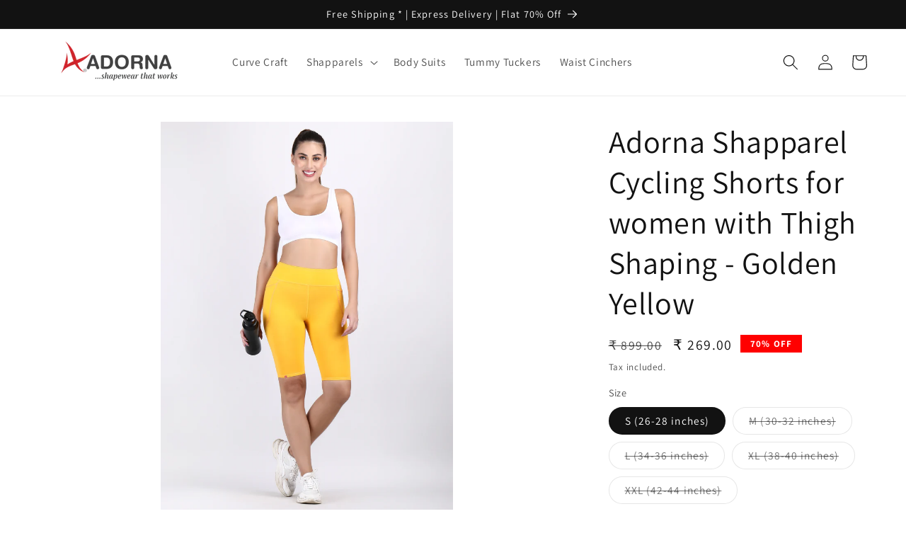

--- FILE ---
content_type: text/html; charset=utf-8
request_url: https://www.myadorna.com/products/adorna-shapparel-cycling-shorts-for-women-with-thigh-shaping-golden-yellow
body_size: 36607
content:
<!doctype html>
<html class="no-js" lang="en">
  <head>
    <!-- Google Tag Manager -->
    <script>(function(w,d,s,l,i){w[l]=w[l]||[];w[l].push({'gtm.start':
    new Date().getTime(),event:'gtm.js'});var f=d.getElementsByTagName(s)[0],
    j=d.createElement(s),dl=l!='dataLayer'?'&l='+l:'';j.async=true;j.src=
    'https://www.googletagmanager.com/gtm.js?id='+i+dl;f.parentNode.insertBefore(j,f);
    })(window,document,'script','dataLayer','GTM-TGH4WPH');</script>
    <!-- End Google Tag Manager -->
    
    <meta charset="utf-8">
    <meta http-equiv="X-UA-Compatible" content="IE=edge">
    <meta name="viewport" content="width=device-width,initial-scale=1">
    <meta name="theme-color" content="">
    <link rel="canonical" href="https://www.myadorna.com/products/adorna-shapparel-cycling-shorts-for-women-with-thigh-shaping-golden-yellow">
    <link rel="preconnect" href="https://cdn.shopify.com" crossorigin><link rel="icon" type="image/png" href="//www.myadorna.com/cdn/shop/files/favicon.png?crop=center&height=32&v=1613158306&width=32"><link rel="preconnect" href="https://fonts.shopifycdn.com" crossorigin><title>
      Adorna Shapparel Cycling Shorts for women with Thigh Shaping - Golden 
</title>

    
      <meta name="description" content="Slide into the revolution of fashion where shapewear isn&#39;t just shape, it&#39;s a lifestyle! Unveil the wonders of Adorna Shapewear Shorts, available at www.MyAdorna.com. Whether you&#39;re sweating it out at the gym, flaunting your style on a day out, or just looking for a sneaky boost under that sassy skirt, these shorts can">
    

    

<meta property="og:site_name" content="Adorna">
<meta property="og:url" content="https://www.myadorna.com/products/adorna-shapparel-cycling-shorts-for-women-with-thigh-shaping-golden-yellow">
<meta property="og:title" content="Adorna Shapparel Cycling Shorts for women with Thigh Shaping - Golden ">
<meta property="og:type" content="product">
<meta property="og:description" content="Slide into the revolution of fashion where shapewear isn&#39;t just shape, it&#39;s a lifestyle! Unveil the wonders of Adorna Shapewear Shorts, available at www.MyAdorna.com. Whether you&#39;re sweating it out at the gym, flaunting your style on a day out, or just looking for a sneaky boost under that sassy skirt, these shorts can"><meta property="og:image" content="http://www.myadorna.com/cdn/shop/files/1R5A3049-1.jpg?v=1695118364">
  <meta property="og:image:secure_url" content="https://www.myadorna.com/cdn/shop/files/1R5A3049-1.jpg?v=1695118364">
  <meta property="og:image:width" content="1500">
  <meta property="og:image:height" content="2000"><meta property="og:price:amount" content="269.00">
  <meta property="og:price:currency" content="INR"><meta name="twitter:site" content="@myadorna"><meta name="twitter:card" content="summary_large_image">
<meta name="twitter:title" content="Adorna Shapparel Cycling Shorts for women with Thigh Shaping - Golden ">
<meta name="twitter:description" content="Slide into the revolution of fashion where shapewear isn&#39;t just shape, it&#39;s a lifestyle! Unveil the wonders of Adorna Shapewear Shorts, available at www.MyAdorna.com. Whether you&#39;re sweating it out at the gym, flaunting your style on a day out, or just looking for a sneaky boost under that sassy skirt, these shorts can">


    <script src="//www.myadorna.com/cdn/shop/t/8/assets/constants.js?v=95358004781563950421680486177" defer="defer"></script>
    <script src="//www.myadorna.com/cdn/shop/t/8/assets/pubsub.js?v=2921868252632587581680486177" defer="defer"></script>
    <script src="//www.myadorna.com/cdn/shop/t/8/assets/global.js?v=127210358271191040921680486177" defer="defer"></script>
    <script>window.performance && window.performance.mark && window.performance.mark('shopify.content_for_header.start');</script><meta name="google-site-verification" content="AacGMbIzvSfNFT-hu9NUOmIk37stBwyBijNp3NMiBNk">
<meta id="shopify-digital-wallet" name="shopify-digital-wallet" content="/23011575/digital_wallets/dialog">
<link rel="alternate" type="application/json+oembed" href="https://www.myadorna.com/products/adorna-shapparel-cycling-shorts-for-women-with-thigh-shaping-golden-yellow.oembed">
<script async="async" src="/checkouts/internal/preloads.js?locale=en-IN"></script>
<script id="shopify-features" type="application/json">{"accessToken":"6d2aa2f2b12544fc43538b78afd7055a","betas":["rich-media-storefront-analytics"],"domain":"www.myadorna.com","predictiveSearch":true,"shopId":23011575,"locale":"en"}</script>
<script>var Shopify = Shopify || {};
Shopify.shop = "adorna-shapewear.myshopify.com";
Shopify.locale = "en";
Shopify.currency = {"active":"INR","rate":"1.0"};
Shopify.country = "IN";
Shopify.theme = {"name":"Dawn9.0.0","id":131022618805,"schema_name":"Dawn","schema_version":"9.0.0","theme_store_id":887,"role":"main"};
Shopify.theme.handle = "null";
Shopify.theme.style = {"id":null,"handle":null};
Shopify.cdnHost = "www.myadorna.com/cdn";
Shopify.routes = Shopify.routes || {};
Shopify.routes.root = "/";</script>
<script type="module">!function(o){(o.Shopify=o.Shopify||{}).modules=!0}(window);</script>
<script>!function(o){function n(){var o=[];function n(){o.push(Array.prototype.slice.apply(arguments))}return n.q=o,n}var t=o.Shopify=o.Shopify||{};t.loadFeatures=n(),t.autoloadFeatures=n()}(window);</script>
<script id="shop-js-analytics" type="application/json">{"pageType":"product"}</script>
<script defer="defer" async type="module" src="//www.myadorna.com/cdn/shopifycloud/shop-js/modules/v2/client.init-shop-cart-sync_IZsNAliE.en.esm.js"></script>
<script defer="defer" async type="module" src="//www.myadorna.com/cdn/shopifycloud/shop-js/modules/v2/chunk.common_0OUaOowp.esm.js"></script>
<script type="module">
  await import("//www.myadorna.com/cdn/shopifycloud/shop-js/modules/v2/client.init-shop-cart-sync_IZsNAliE.en.esm.js");
await import("//www.myadorna.com/cdn/shopifycloud/shop-js/modules/v2/chunk.common_0OUaOowp.esm.js");

  window.Shopify.SignInWithShop?.initShopCartSync?.({"fedCMEnabled":true,"windoidEnabled":true});

</script>
<script>(function() {
  var isLoaded = false;
  function asyncLoad() {
    if (isLoaded) return;
    isLoaded = true;
    var urls = ["https:\/\/cdn.shopify.com\/s\/files\/1\/2301\/1575\/t\/3\/assets\/pop_23011575.js?v=1669251311\u0026shop=adorna-shapewear.myshopify.com"];
    for (var i = 0; i < urls.length; i++) {
      var s = document.createElement('script');
      s.type = 'text/javascript';
      s.async = true;
      s.src = urls[i];
      var x = document.getElementsByTagName('script')[0];
      x.parentNode.insertBefore(s, x);
    }
  };
  if(window.attachEvent) {
    window.attachEvent('onload', asyncLoad);
  } else {
    window.addEventListener('load', asyncLoad, false);
  }
})();</script>
<script id="__st">var __st={"a":23011575,"offset":19800,"reqid":"28345d96-d8c8-4342-a71d-2ddf6321bde4-1768446821","pageurl":"www.myadorna.com\/products\/adorna-shapparel-cycling-shorts-for-women-with-thigh-shaping-golden-yellow","u":"3c2d7d508c03","p":"product","rtyp":"product","rid":7499851530421};</script>
<script>window.ShopifyPaypalV4VisibilityTracking = true;</script>
<script id="captcha-bootstrap">!function(){'use strict';const t='contact',e='account',n='new_comment',o=[[t,t],['blogs',n],['comments',n],[t,'customer']],c=[[e,'customer_login'],[e,'guest_login'],[e,'recover_customer_password'],[e,'create_customer']],r=t=>t.map((([t,e])=>`form[action*='/${t}']:not([data-nocaptcha='true']) input[name='form_type'][value='${e}']`)).join(','),a=t=>()=>t?[...document.querySelectorAll(t)].map((t=>t.form)):[];function s(){const t=[...o],e=r(t);return a(e)}const i='password',u='form_key',d=['recaptcha-v3-token','g-recaptcha-response','h-captcha-response',i],f=()=>{try{return window.sessionStorage}catch{return}},m='__shopify_v',_=t=>t.elements[u];function p(t,e,n=!1){try{const o=window.sessionStorage,c=JSON.parse(o.getItem(e)),{data:r}=function(t){const{data:e,action:n}=t;return t[m]||n?{data:e,action:n}:{data:t,action:n}}(c);for(const[e,n]of Object.entries(r))t.elements[e]&&(t.elements[e].value=n);n&&o.removeItem(e)}catch(o){console.error('form repopulation failed',{error:o})}}const l='form_type',E='cptcha';function T(t){t.dataset[E]=!0}const w=window,h=w.document,L='Shopify',v='ce_forms',y='captcha';let A=!1;((t,e)=>{const n=(g='f06e6c50-85a8-45c8-87d0-21a2b65856fe',I='https://cdn.shopify.com/shopifycloud/storefront-forms-hcaptcha/ce_storefront_forms_captcha_hcaptcha.v1.5.2.iife.js',D={infoText:'Protected by hCaptcha',privacyText:'Privacy',termsText:'Terms'},(t,e,n)=>{const o=w[L][v],c=o.bindForm;if(c)return c(t,g,e,D).then(n);var r;o.q.push([[t,g,e,D],n]),r=I,A||(h.body.append(Object.assign(h.createElement('script'),{id:'captcha-provider',async:!0,src:r})),A=!0)});var g,I,D;w[L]=w[L]||{},w[L][v]=w[L][v]||{},w[L][v].q=[],w[L][y]=w[L][y]||{},w[L][y].protect=function(t,e){n(t,void 0,e),T(t)},Object.freeze(w[L][y]),function(t,e,n,w,h,L){const[v,y,A,g]=function(t,e,n){const i=e?o:[],u=t?c:[],d=[...i,...u],f=r(d),m=r(i),_=r(d.filter((([t,e])=>n.includes(e))));return[a(f),a(m),a(_),s()]}(w,h,L),I=t=>{const e=t.target;return e instanceof HTMLFormElement?e:e&&e.form},D=t=>v().includes(t);t.addEventListener('submit',(t=>{const e=I(t);if(!e)return;const n=D(e)&&!e.dataset.hcaptchaBound&&!e.dataset.recaptchaBound,o=_(e),c=g().includes(e)&&(!o||!o.value);(n||c)&&t.preventDefault(),c&&!n&&(function(t){try{if(!f())return;!function(t){const e=f();if(!e)return;const n=_(t);if(!n)return;const o=n.value;o&&e.removeItem(o)}(t);const e=Array.from(Array(32),(()=>Math.random().toString(36)[2])).join('');!function(t,e){_(t)||t.append(Object.assign(document.createElement('input'),{type:'hidden',name:u})),t.elements[u].value=e}(t,e),function(t,e){const n=f();if(!n)return;const o=[...t.querySelectorAll(`input[type='${i}']`)].map((({name:t})=>t)),c=[...d,...o],r={};for(const[a,s]of new FormData(t).entries())c.includes(a)||(r[a]=s);n.setItem(e,JSON.stringify({[m]:1,action:t.action,data:r}))}(t,e)}catch(e){console.error('failed to persist form',e)}}(e),e.submit())}));const S=(t,e)=>{t&&!t.dataset[E]&&(n(t,e.some((e=>e===t))),T(t))};for(const o of['focusin','change'])t.addEventListener(o,(t=>{const e=I(t);D(e)&&S(e,y())}));const B=e.get('form_key'),M=e.get(l),P=B&&M;t.addEventListener('DOMContentLoaded',(()=>{const t=y();if(P)for(const e of t)e.elements[l].value===M&&p(e,B);[...new Set([...A(),...v().filter((t=>'true'===t.dataset.shopifyCaptcha))])].forEach((e=>S(e,t)))}))}(h,new URLSearchParams(w.location.search),n,t,e,['guest_login'])})(!1,!0)}();</script>
<script integrity="sha256-4kQ18oKyAcykRKYeNunJcIwy7WH5gtpwJnB7kiuLZ1E=" data-source-attribution="shopify.loadfeatures" defer="defer" src="//www.myadorna.com/cdn/shopifycloud/storefront/assets/storefront/load_feature-a0a9edcb.js" crossorigin="anonymous"></script>
<script data-source-attribution="shopify.dynamic_checkout.dynamic.init">var Shopify=Shopify||{};Shopify.PaymentButton=Shopify.PaymentButton||{isStorefrontPortableWallets:!0,init:function(){window.Shopify.PaymentButton.init=function(){};var t=document.createElement("script");t.src="https://www.myadorna.com/cdn/shopifycloud/portable-wallets/latest/portable-wallets.en.js",t.type="module",document.head.appendChild(t)}};
</script>
<script data-source-attribution="shopify.dynamic_checkout.buyer_consent">
  function portableWalletsHideBuyerConsent(e){var t=document.getElementById("shopify-buyer-consent"),n=document.getElementById("shopify-subscription-policy-button");t&&n&&(t.classList.add("hidden"),t.setAttribute("aria-hidden","true"),n.removeEventListener("click",e))}function portableWalletsShowBuyerConsent(e){var t=document.getElementById("shopify-buyer-consent"),n=document.getElementById("shopify-subscription-policy-button");t&&n&&(t.classList.remove("hidden"),t.removeAttribute("aria-hidden"),n.addEventListener("click",e))}window.Shopify?.PaymentButton&&(window.Shopify.PaymentButton.hideBuyerConsent=portableWalletsHideBuyerConsent,window.Shopify.PaymentButton.showBuyerConsent=portableWalletsShowBuyerConsent);
</script>
<script>
  function portableWalletsCleanup(e){e&&e.src&&console.error("Failed to load portable wallets script "+e.src);var t=document.querySelectorAll("shopify-accelerated-checkout .shopify-payment-button__skeleton, shopify-accelerated-checkout-cart .wallet-cart-button__skeleton"),e=document.getElementById("shopify-buyer-consent");for(let e=0;e<t.length;e++)t[e].remove();e&&e.remove()}function portableWalletsNotLoadedAsModule(e){e instanceof ErrorEvent&&"string"==typeof e.message&&e.message.includes("import.meta")&&"string"==typeof e.filename&&e.filename.includes("portable-wallets")&&(window.removeEventListener("error",portableWalletsNotLoadedAsModule),window.Shopify.PaymentButton.failedToLoad=e,"loading"===document.readyState?document.addEventListener("DOMContentLoaded",window.Shopify.PaymentButton.init):window.Shopify.PaymentButton.init())}window.addEventListener("error",portableWalletsNotLoadedAsModule);
</script>

<script type="module" src="https://www.myadorna.com/cdn/shopifycloud/portable-wallets/latest/portable-wallets.en.js" onError="portableWalletsCleanup(this)" crossorigin="anonymous"></script>
<script nomodule>
  document.addEventListener("DOMContentLoaded", portableWalletsCleanup);
</script>

<link id="shopify-accelerated-checkout-styles" rel="stylesheet" media="screen" href="https://www.myadorna.com/cdn/shopifycloud/portable-wallets/latest/accelerated-checkout-backwards-compat.css" crossorigin="anonymous">
<style id="shopify-accelerated-checkout-cart">
        #shopify-buyer-consent {
  margin-top: 1em;
  display: inline-block;
  width: 100%;
}

#shopify-buyer-consent.hidden {
  display: none;
}

#shopify-subscription-policy-button {
  background: none;
  border: none;
  padding: 0;
  text-decoration: underline;
  font-size: inherit;
  cursor: pointer;
}

#shopify-subscription-policy-button::before {
  box-shadow: none;
}

      </style>
<script id="sections-script" data-sections="header" defer="defer" src="//www.myadorna.com/cdn/shop/t/8/compiled_assets/scripts.js?539"></script>
<script>window.performance && window.performance.mark && window.performance.mark('shopify.content_for_header.end');</script>


    <style data-shopify>
      @font-face {
  font-family: Assistant;
  font-weight: 400;
  font-style: normal;
  font-display: swap;
  src: url("//www.myadorna.com/cdn/fonts/assistant/assistant_n4.9120912a469cad1cc292572851508ca49d12e768.woff2") format("woff2"),
       url("//www.myadorna.com/cdn/fonts/assistant/assistant_n4.6e9875ce64e0fefcd3f4446b7ec9036b3ddd2985.woff") format("woff");
}

      @font-face {
  font-family: Assistant;
  font-weight: 700;
  font-style: normal;
  font-display: swap;
  src: url("//www.myadorna.com/cdn/fonts/assistant/assistant_n7.bf44452348ec8b8efa3aa3068825305886b1c83c.woff2") format("woff2"),
       url("//www.myadorna.com/cdn/fonts/assistant/assistant_n7.0c887fee83f6b3bda822f1150b912c72da0f7b64.woff") format("woff");
}

      
      
      @font-face {
  font-family: Assistant;
  font-weight: 400;
  font-style: normal;
  font-display: swap;
  src: url("//www.myadorna.com/cdn/fonts/assistant/assistant_n4.9120912a469cad1cc292572851508ca49d12e768.woff2") format("woff2"),
       url("//www.myadorna.com/cdn/fonts/assistant/assistant_n4.6e9875ce64e0fefcd3f4446b7ec9036b3ddd2985.woff") format("woff");
}


      :root {
        --font-body-family: Assistant, sans-serif;
        --font-body-style: normal;
        --font-body-weight: 400;
        --font-body-weight-bold: 700;

        --font-heading-family: Assistant, sans-serif;
        --font-heading-style: normal;
        --font-heading-weight: 400;

        --font-body-scale: 1.1;
        --font-heading-scale: 1.0;

        --color-base-text: 18, 18, 18;
        --color-shadow: 18, 18, 18;
        --color-base-background-1: 255, 255, 255;
        --color-base-background-2: 243, 243, 243;
        --color-base-solid-button-labels: 255, 255, 255;
        --color-base-outline-button-labels: 18, 18, 18;
        --color-base-accent-1: 18, 18, 18;
        --color-base-accent-2: 51, 79, 180;
        --payment-terms-background-color: #ffffff;

        --gradient-base-background-1: #ffffff;
        --gradient-base-background-2: #f3f3f3;
        --gradient-base-accent-1: #121212;
        --gradient-base-accent-2: #334fb4;

        --media-padding: px;
        --media-border-opacity: 0.05;
        --media-border-width: 0px;
        --media-radius: 0px;
        --media-shadow-opacity: 0.0;
        --media-shadow-horizontal-offset: 0px;
        --media-shadow-vertical-offset: 4px;
        --media-shadow-blur-radius: 5px;
        --media-shadow-visible: 0;

        --page-width: 140rem;
        --page-width-margin: 0rem;

        --product-card-image-padding: 0.0rem;
        --product-card-corner-radius: 0.0rem;
        --product-card-text-alignment: left;
        --product-card-border-width: 0.0rem;
        --product-card-border-opacity: 0.1;
        --product-card-shadow-opacity: 0.0;
        --product-card-shadow-visible: 0;
        --product-card-shadow-horizontal-offset: 0.0rem;
        --product-card-shadow-vertical-offset: 0.4rem;
        --product-card-shadow-blur-radius: 0.5rem;

        --collection-card-image-padding: 0.0rem;
        --collection-card-corner-radius: 0.0rem;
        --collection-card-text-alignment: left;
        --collection-card-border-width: 0.0rem;
        --collection-card-border-opacity: 0.1;
        --collection-card-shadow-opacity: 0.0;
        --collection-card-shadow-visible: 0;
        --collection-card-shadow-horizontal-offset: 0.0rem;
        --collection-card-shadow-vertical-offset: 0.4rem;
        --collection-card-shadow-blur-radius: 0.5rem;

        --blog-card-image-padding: 0.0rem;
        --blog-card-corner-radius: 0.0rem;
        --blog-card-text-alignment: left;
        --blog-card-border-width: 0.0rem;
        --blog-card-border-opacity: 0.1;
        --blog-card-shadow-opacity: 0.0;
        --blog-card-shadow-visible: 0;
        --blog-card-shadow-horizontal-offset: 0.0rem;
        --blog-card-shadow-vertical-offset: 0.4rem;
        --blog-card-shadow-blur-radius: 0.5rem;

        --badge-corner-radius: 4.0rem;

        --popup-border-width: 1px;
        --popup-border-opacity: 0.1;
        --popup-corner-radius: 0px;
        --popup-shadow-opacity: 0.0;
        --popup-shadow-horizontal-offset: 0px;
        --popup-shadow-vertical-offset: 4px;
        --popup-shadow-blur-radius: 5px;

        --drawer-border-width: 1px;
        --drawer-border-opacity: 0.1;
        --drawer-shadow-opacity: 0.0;
        --drawer-shadow-horizontal-offset: -12px;
        --drawer-shadow-vertical-offset: -14px;
        --drawer-shadow-blur-radius: 5px;

        --spacing-sections-desktop: 0px;
        --spacing-sections-mobile: 0px;

        --grid-desktop-vertical-spacing: 8px;
        --grid-desktop-horizontal-spacing: 8px;
        --grid-mobile-vertical-spacing: 4px;
        --grid-mobile-horizontal-spacing: 4px;

        --text-boxes-border-opacity: 0.1;
        --text-boxes-border-width: 0px;
        --text-boxes-radius: 0px;
        --text-boxes-shadow-opacity: 0.0;
        --text-boxes-shadow-visible: 0;
        --text-boxes-shadow-horizontal-offset: 0px;
        --text-boxes-shadow-vertical-offset: 0px;
        --text-boxes-shadow-blur-radius: 5px;

        --buttons-radius: 0px;
        --buttons-radius-outset: 0px;
        --buttons-border-width: 1px;
        --buttons-border-opacity: 1.0;
        --buttons-shadow-opacity: 0.0;
        --buttons-shadow-visible: 0;
        --buttons-shadow-horizontal-offset: 0px;
        --buttons-shadow-vertical-offset: 4px;
        --buttons-shadow-blur-radius: 5px;
        --buttons-border-offset: 0px;

        --inputs-radius: 0px;
        --inputs-border-width: 1px;
        --inputs-border-opacity: 0.55;
        --inputs-shadow-opacity: 0.0;
        --inputs-shadow-horizontal-offset: 0px;
        --inputs-margin-offset: 0px;
        --inputs-shadow-vertical-offset: -12px;
        --inputs-shadow-blur-radius: 5px;
        --inputs-radius-outset: 0px;

        --variant-pills-radius: 40px;
        --variant-pills-border-width: 1px;
        --variant-pills-border-opacity: 0.55;
        --variant-pills-shadow-opacity: 0.0;
        --variant-pills-shadow-horizontal-offset: 0px;
        --variant-pills-shadow-vertical-offset: 4px;
        --variant-pills-shadow-blur-radius: 5px;
      }

      *,
      *::before,
      *::after {
        box-sizing: inherit;
      }

      html {
        box-sizing: border-box;
        font-size: calc(var(--font-body-scale) * 62.5%);
        height: 100%;
      }

      body {
        display: grid;
        grid-template-rows: auto auto 1fr auto;
        grid-template-columns: 100%;
        min-height: 100%;
        margin: 0;
        font-size: 1.5rem;
        letter-spacing: 0.06rem;
        line-height: calc(1 + 0.8 / var(--font-body-scale));
        font-family: var(--font-body-family);
        font-style: var(--font-body-style);
        font-weight: var(--font-body-weight);
      }

      @media screen and (min-width: 750px) {
        body {
          font-size: 1.6rem;
        }
      }
    </style>

    <link href="//www.myadorna.com/cdn/shop/t/8/assets/base.css?v=141888280408745009991680749172" rel="stylesheet" type="text/css" media="all" />
<link rel="preload" as="font" href="//www.myadorna.com/cdn/fonts/assistant/assistant_n4.9120912a469cad1cc292572851508ca49d12e768.woff2" type="font/woff2" crossorigin><link rel="preload" as="font" href="//www.myadorna.com/cdn/fonts/assistant/assistant_n4.9120912a469cad1cc292572851508ca49d12e768.woff2" type="font/woff2" crossorigin><link rel="stylesheet" href="//www.myadorna.com/cdn/shop/t/8/assets/component-predictive-search.css?v=85913294783299393391680486177" media="print" onload="this.media='all'"><script>document.documentElement.className = document.documentElement.className.replace('no-js', 'js');
    if (Shopify.designMode) {
      document.documentElement.classList.add('shopify-design-mode');
    }
    </script>
  
<script type="text/javascript">
  window.Pop = window.Pop || {};
  window.Pop.common = window.Pop.common || {};
  window.Pop.common.shop = {
    permanent_domain: 'adorna-shapewear.myshopify.com',
    currency: "INR",
    money_format: "₹ {{amount}}",
    id: 23011575
  };
  

  window.Pop.common.template = 'product';
  window.Pop.common.cart = {};
  window.Pop.common.vapid_public_key = "BJuXCmrtTK335SuczdNVYrGVtP_WXn4jImChm49st7K7z7e8gxSZUKk4DhUpk8j2Xpiw5G4-ylNbMKLlKkUEU98=";
  window.Pop.global_config = {"asset_urls":{"loy":{},"rev":{},"pu":{"init_js":null},"widgets":{"init_js":"https:\/\/cdn.shopify.com\/s\/files\/1\/0194\/1736\/6592\/t\/1\/assets\/ba_widget_init.js?v=1743185715","modal_js":"https:\/\/cdn.shopify.com\/s\/files\/1\/0194\/1736\/6592\/t\/1\/assets\/ba_widget_modal.js?v=1728041538","modal_css":"https:\/\/cdn.shopify.com\/s\/files\/1\/0194\/1736\/6592\/t\/1\/assets\/ba_widget_modal.css?v=1654723622"},"forms":{},"global":{"helper_js":"https:\/\/cdn.shopify.com\/s\/files\/1\/0194\/1736\/6592\/t\/1\/assets\/ba_pop_tracking.js?v=1704919189"}},"proxy_paths":{"pop":"\/apps\/ba-pop","app_metrics":"\/apps\/ba-pop\/app_metrics","push_subscription":"\/apps\/ba-pop\/push"},"aat":["pop"],"pv":false,"sts":false,"bam":true,"batc":true,"base_money_format":"₹ {{amount}}","online_store_version":2,"loy_js_api_enabled":false,"shop":{"id":23011575,"name":"Adorna","domain":"www.myadorna.com"}};
  window.Pop.widgets_config = {"id":50533,"active":true,"frequency_limit_amount":2,"frequency_limit_time_unit":"days","background_image":{"position":"none","widget_background_preview_url":""},"initial_state":{"body":"Don't leave without your special discount coupon of 5% Off. Share your e-mail ID where we can send it.","title":"Tussi Jaa Rahey ho  😔","cta_text":"Get 5% Off","show_email":"true","action_text":"Saving...","footer_text":"You are signing up to receive communication via email and can unsubscribe at any time.","dismiss_text":"I hate discounts","email_placeholder":"Email Address","phone_placeholder":"Phone Number"},"success_state":{"body":"yourself some cash and us an amazing customer!  😀\r\nHere is your coupon code valid till tomorrow. Looking forward to delight you with our products \u0026 services.","title":"You just saved...","cta_text":"Continue shopping","cta_action":"dismiss","redirect_url":"","open_url_new_tab":"false"},"closed_state":{"action":"show_sticky_bar","font_size":"20","action_text":"GET 5% OFF","display_offset":"300","display_position":"left"},"error_state":{"submit_error":"Sorry, please try again later","invalid_email":"Please enter valid email address!","error_subscribing":"Error subscribing, try again later","already_registered":"You have already registered","invalid_phone_number":"Please enter valid phone number!"},"trigger":{"action":"on_page_exit","delay_in_seconds":"10"},"colors":{"link_color":"#4FC3F7","sticky_bar_bg":"#C62828","cta_font_color":"#fff","body_font_color":"#000","sticky_bar_text":"#fff","background_color":"#fff","error_text_color":"#ff2626","title_font_color":"#000","footer_font_color":"#bbb","dismiss_font_color":"#bbb","cta_background_color":"#000","sticky_coupon_bar_bg":"#286ef8","error_text_background":"","sticky_coupon_bar_text":"#fff"},"sticky_coupon_bar":{"enabled":"true","message":"Don't forget to use your code"},"display_style":{"font":"Microsoft Sans Serif","size":"regular","align":"center"},"dismissable":true,"has_background":false,"opt_in_channels":["email"],"rules":[],"widget_css":".powered_by_rivo{\n  display: block;\n}\n.ba_widget_main_design {\n  background: #fff;\n}\n.ba_widget_content{text-align: center}\n.ba_widget_parent{\n  font-family: Microsoft Sans Serif;\n}\n.ba_widget_parent.background{\n}\n.ba_widget_left_content{\n}\n.ba_widget_right_content{\n}\n#ba_widget_cta_button:disabled{\n  background: #000cc;\n}\n#ba_widget_cta_button{\n  background: #000;\n  color: #fff;\n}\n#ba_widget_cta_button:after {\n  background: #000e0;\n}\n.ba_initial_state_title, .ba_success_state_title{\n  color: #000;\n}\n.ba_initial_state_body, .ba_success_state_body{\n  color: #000;\n}\n.ba_initial_state_dismiss_text{\n  color: #bbb;\n}\n.ba_initial_state_footer_text, .ba_initial_state_sms_agreement{\n  color: #bbb;\n}\n.ba_widget_error{\n  color: #ff2626;\n  background: ;\n}\n.ba_link_color{\n  color: #4FC3F7;\n}\n","custom_css":null,"logo":"https:\/\/d15d3imw3mjndz.cloudfront.net\/5p5gkdexzdngy1w4sbsbkk4rfez5"};
</script>


<script type="text/javascript">
  

  (function() {
    //Global snippet for Email Popups
    //this is updated automatically - do not edit manually.
    document.addEventListener('DOMContentLoaded', function() {
      function loadScript(src, defer, done) {
        var js = document.createElement('script');
        js.src = src;
        js.defer = defer;
        js.onload = function(){done();};
        js.onerror = function(){
          done(new Error('Failed to load script ' + src));
        };
        document.head.appendChild(js);
      }

      function browserSupportsAllFeatures() {
        return window.Promise && window.fetch && window.Symbol;
      }

      if (browserSupportsAllFeatures()) {
        main();
      } else {
        loadScript('https://cdnjs.cloudflare.com/polyfill/v3/polyfill.min.js?features=Promise,fetch', true, main);
      }

      function loadAppScripts(){
        const popAppEmbedEnabled = document.getElementById("pop-app-embed-init");

        if (window.Pop.global_config.aat.includes("pop") && !popAppEmbedEnabled){
          loadScript(window.Pop.global_config.asset_urls.widgets.init_js, true, function(){});
        }
      }

      function main(err) {
        loadScript(window.Pop.global_config.asset_urls.global.helper_js, false, loadAppScripts);
      }
    });
  })();
</script>

<script src="https://cdn.shopify.com/extensions/1aff304a-11ec-47a0-aee1-7f4ae56792d4/tydal-popups-email-pop-ups-4/assets/pop-app-embed.js" type="text/javascript" defer="defer"></script>
<link href="https://monorail-edge.shopifysvc.com" rel="dns-prefetch">
<script>(function(){if ("sendBeacon" in navigator && "performance" in window) {try {var session_token_from_headers = performance.getEntriesByType('navigation')[0].serverTiming.find(x => x.name == '_s').description;} catch {var session_token_from_headers = undefined;}var session_cookie_matches = document.cookie.match(/_shopify_s=([^;]*)/);var session_token_from_cookie = session_cookie_matches && session_cookie_matches.length === 2 ? session_cookie_matches[1] : "";var session_token = session_token_from_headers || session_token_from_cookie || "";function handle_abandonment_event(e) {var entries = performance.getEntries().filter(function(entry) {return /monorail-edge.shopifysvc.com/.test(entry.name);});if (!window.abandonment_tracked && entries.length === 0) {window.abandonment_tracked = true;var currentMs = Date.now();var navigation_start = performance.timing.navigationStart;var payload = {shop_id: 23011575,url: window.location.href,navigation_start,duration: currentMs - navigation_start,session_token,page_type: "product"};window.navigator.sendBeacon("https://monorail-edge.shopifysvc.com/v1/produce", JSON.stringify({schema_id: "online_store_buyer_site_abandonment/1.1",payload: payload,metadata: {event_created_at_ms: currentMs,event_sent_at_ms: currentMs}}));}}window.addEventListener('pagehide', handle_abandonment_event);}}());</script>
<script id="web-pixels-manager-setup">(function e(e,d,r,n,o){if(void 0===o&&(o={}),!Boolean(null===(a=null===(i=window.Shopify)||void 0===i?void 0:i.analytics)||void 0===a?void 0:a.replayQueue)){var i,a;window.Shopify=window.Shopify||{};var t=window.Shopify;t.analytics=t.analytics||{};var s=t.analytics;s.replayQueue=[],s.publish=function(e,d,r){return s.replayQueue.push([e,d,r]),!0};try{self.performance.mark("wpm:start")}catch(e){}var l=function(){var e={modern:/Edge?\/(1{2}[4-9]|1[2-9]\d|[2-9]\d{2}|\d{4,})\.\d+(\.\d+|)|Firefox\/(1{2}[4-9]|1[2-9]\d|[2-9]\d{2}|\d{4,})\.\d+(\.\d+|)|Chrom(ium|e)\/(9{2}|\d{3,})\.\d+(\.\d+|)|(Maci|X1{2}).+ Version\/(15\.\d+|(1[6-9]|[2-9]\d|\d{3,})\.\d+)([,.]\d+|)( \(\w+\)|)( Mobile\/\w+|) Safari\/|Chrome.+OPR\/(9{2}|\d{3,})\.\d+\.\d+|(CPU[ +]OS|iPhone[ +]OS|CPU[ +]iPhone|CPU IPhone OS|CPU iPad OS)[ +]+(15[._]\d+|(1[6-9]|[2-9]\d|\d{3,})[._]\d+)([._]\d+|)|Android:?[ /-](13[3-9]|1[4-9]\d|[2-9]\d{2}|\d{4,})(\.\d+|)(\.\d+|)|Android.+Firefox\/(13[5-9]|1[4-9]\d|[2-9]\d{2}|\d{4,})\.\d+(\.\d+|)|Android.+Chrom(ium|e)\/(13[3-9]|1[4-9]\d|[2-9]\d{2}|\d{4,})\.\d+(\.\d+|)|SamsungBrowser\/([2-9]\d|\d{3,})\.\d+/,legacy:/Edge?\/(1[6-9]|[2-9]\d|\d{3,})\.\d+(\.\d+|)|Firefox\/(5[4-9]|[6-9]\d|\d{3,})\.\d+(\.\d+|)|Chrom(ium|e)\/(5[1-9]|[6-9]\d|\d{3,})\.\d+(\.\d+|)([\d.]+$|.*Safari\/(?![\d.]+ Edge\/[\d.]+$))|(Maci|X1{2}).+ Version\/(10\.\d+|(1[1-9]|[2-9]\d|\d{3,})\.\d+)([,.]\d+|)( \(\w+\)|)( Mobile\/\w+|) Safari\/|Chrome.+OPR\/(3[89]|[4-9]\d|\d{3,})\.\d+\.\d+|(CPU[ +]OS|iPhone[ +]OS|CPU[ +]iPhone|CPU IPhone OS|CPU iPad OS)[ +]+(10[._]\d+|(1[1-9]|[2-9]\d|\d{3,})[._]\d+)([._]\d+|)|Android:?[ /-](13[3-9]|1[4-9]\d|[2-9]\d{2}|\d{4,})(\.\d+|)(\.\d+|)|Mobile Safari.+OPR\/([89]\d|\d{3,})\.\d+\.\d+|Android.+Firefox\/(13[5-9]|1[4-9]\d|[2-9]\d{2}|\d{4,})\.\d+(\.\d+|)|Android.+Chrom(ium|e)\/(13[3-9]|1[4-9]\d|[2-9]\d{2}|\d{4,})\.\d+(\.\d+|)|Android.+(UC? ?Browser|UCWEB|U3)[ /]?(15\.([5-9]|\d{2,})|(1[6-9]|[2-9]\d|\d{3,})\.\d+)\.\d+|SamsungBrowser\/(5\.\d+|([6-9]|\d{2,})\.\d+)|Android.+MQ{2}Browser\/(14(\.(9|\d{2,})|)|(1[5-9]|[2-9]\d|\d{3,})(\.\d+|))(\.\d+|)|K[Aa][Ii]OS\/(3\.\d+|([4-9]|\d{2,})\.\d+)(\.\d+|)/},d=e.modern,r=e.legacy,n=navigator.userAgent;return n.match(d)?"modern":n.match(r)?"legacy":"unknown"}(),u="modern"===l?"modern":"legacy",c=(null!=n?n:{modern:"",legacy:""})[u],f=function(e){return[e.baseUrl,"/wpm","/b",e.hashVersion,"modern"===e.buildTarget?"m":"l",".js"].join("")}({baseUrl:d,hashVersion:r,buildTarget:u}),m=function(e){var d=e.version,r=e.bundleTarget,n=e.surface,o=e.pageUrl,i=e.monorailEndpoint;return{emit:function(e){var a=e.status,t=e.errorMsg,s=(new Date).getTime(),l=JSON.stringify({metadata:{event_sent_at_ms:s},events:[{schema_id:"web_pixels_manager_load/3.1",payload:{version:d,bundle_target:r,page_url:o,status:a,surface:n,error_msg:t},metadata:{event_created_at_ms:s}}]});if(!i)return console&&console.warn&&console.warn("[Web Pixels Manager] No Monorail endpoint provided, skipping logging."),!1;try{return self.navigator.sendBeacon.bind(self.navigator)(i,l)}catch(e){}var u=new XMLHttpRequest;try{return u.open("POST",i,!0),u.setRequestHeader("Content-Type","text/plain"),u.send(l),!0}catch(e){return console&&console.warn&&console.warn("[Web Pixels Manager] Got an unhandled error while logging to Monorail."),!1}}}}({version:r,bundleTarget:l,surface:e.surface,pageUrl:self.location.href,monorailEndpoint:e.monorailEndpoint});try{o.browserTarget=l,function(e){var d=e.src,r=e.async,n=void 0===r||r,o=e.onload,i=e.onerror,a=e.sri,t=e.scriptDataAttributes,s=void 0===t?{}:t,l=document.createElement("script"),u=document.querySelector("head"),c=document.querySelector("body");if(l.async=n,l.src=d,a&&(l.integrity=a,l.crossOrigin="anonymous"),s)for(var f in s)if(Object.prototype.hasOwnProperty.call(s,f))try{l.dataset[f]=s[f]}catch(e){}if(o&&l.addEventListener("load",o),i&&l.addEventListener("error",i),u)u.appendChild(l);else{if(!c)throw new Error("Did not find a head or body element to append the script");c.appendChild(l)}}({src:f,async:!0,onload:function(){if(!function(){var e,d;return Boolean(null===(d=null===(e=window.Shopify)||void 0===e?void 0:e.analytics)||void 0===d?void 0:d.initialized)}()){var d=window.webPixelsManager.init(e)||void 0;if(d){var r=window.Shopify.analytics;r.replayQueue.forEach((function(e){var r=e[0],n=e[1],o=e[2];d.publishCustomEvent(r,n,o)})),r.replayQueue=[],r.publish=d.publishCustomEvent,r.visitor=d.visitor,r.initialized=!0}}},onerror:function(){return m.emit({status:"failed",errorMsg:"".concat(f," has failed to load")})},sri:function(e){var d=/^sha384-[A-Za-z0-9+/=]+$/;return"string"==typeof e&&d.test(e)}(c)?c:"",scriptDataAttributes:o}),m.emit({status:"loading"})}catch(e){m.emit({status:"failed",errorMsg:(null==e?void 0:e.message)||"Unknown error"})}}})({shopId: 23011575,storefrontBaseUrl: "https://www.myadorna.com",extensionsBaseUrl: "https://extensions.shopifycdn.com/cdn/shopifycloud/web-pixels-manager",monorailEndpoint: "https://monorail-edge.shopifysvc.com/unstable/produce_batch",surface: "storefront-renderer",enabledBetaFlags: ["2dca8a86"],webPixelsConfigList: [{"id":"519078069","configuration":"{\"config\":\"{\\\"google_tag_ids\\\":[\\\"GT-MKPX8Z3\\\"],\\\"target_country\\\":\\\"IN\\\",\\\"gtag_events\\\":[{\\\"type\\\":\\\"view_item\\\",\\\"action_label\\\":\\\"MC-79TBKW27H1\\\"},{\\\"type\\\":\\\"purchase\\\",\\\"action_label\\\":\\\"MC-79TBKW27H1\\\"},{\\\"type\\\":\\\"page_view\\\",\\\"action_label\\\":\\\"MC-79TBKW27H1\\\"}],\\\"enable_monitoring_mode\\\":false}\"}","eventPayloadVersion":"v1","runtimeContext":"OPEN","scriptVersion":"b2a88bafab3e21179ed38636efcd8a93","type":"APP","apiClientId":1780363,"privacyPurposes":[],"dataSharingAdjustments":{"protectedCustomerApprovalScopes":["read_customer_address","read_customer_email","read_customer_name","read_customer_personal_data","read_customer_phone"]}},{"id":"124223669","configuration":"{\"pixel_id\":\"1577209275931339\",\"pixel_type\":\"facebook_pixel\",\"metaapp_system_user_token\":\"-\"}","eventPayloadVersion":"v1","runtimeContext":"OPEN","scriptVersion":"ca16bc87fe92b6042fbaa3acc2fbdaa6","type":"APP","apiClientId":2329312,"privacyPurposes":["ANALYTICS","MARKETING","SALE_OF_DATA"],"dataSharingAdjustments":{"protectedCustomerApprovalScopes":["read_customer_address","read_customer_email","read_customer_name","read_customer_personal_data","read_customer_phone"]}},{"id":"shopify-app-pixel","configuration":"{}","eventPayloadVersion":"v1","runtimeContext":"STRICT","scriptVersion":"0450","apiClientId":"shopify-pixel","type":"APP","privacyPurposes":["ANALYTICS","MARKETING"]},{"id":"shopify-custom-pixel","eventPayloadVersion":"v1","runtimeContext":"LAX","scriptVersion":"0450","apiClientId":"shopify-pixel","type":"CUSTOM","privacyPurposes":["ANALYTICS","MARKETING"]}],isMerchantRequest: false,initData: {"shop":{"name":"Adorna","paymentSettings":{"currencyCode":"INR"},"myshopifyDomain":"adorna-shapewear.myshopify.com","countryCode":"IN","storefrontUrl":"https:\/\/www.myadorna.com"},"customer":null,"cart":null,"checkout":null,"productVariants":[{"price":{"amount":269.0,"currencyCode":"INR"},"product":{"title":"Adorna Shapparel Cycling Shorts for women with Thigh Shaping - Golden Yellow","vendor":"Adorna","id":"7499851530421","untranslatedTitle":"Adorna Shapparel Cycling Shorts for women with Thigh Shaping - Golden Yellow","url":"\/products\/adorna-shapparel-cycling-shorts-for-women-with-thigh-shaping-golden-yellow","type":"Cycling Shorts"},"id":"43132582559925","image":{"src":"\/\/www.myadorna.com\/cdn\/shop\/files\/5_c2094818-659d-43fc-a85c-a4e511f2ff2d.jpg?v=1695118346"},"sku":"ACSGY0110","title":"S (26-28 inches)","untranslatedTitle":"S (26-28 inches)"},{"price":{"amount":629.0,"currencyCode":"INR"},"product":{"title":"Adorna Shapparel Cycling Shorts for women with Thigh Shaping - Golden Yellow","vendor":"Adorna","id":"7499851530421","untranslatedTitle":"Adorna Shapparel Cycling Shorts for women with Thigh Shaping - Golden Yellow","url":"\/products\/adorna-shapparel-cycling-shorts-for-women-with-thigh-shaping-golden-yellow","type":"Cycling Shorts"},"id":"43132582592693","image":{"src":"\/\/www.myadorna.com\/cdn\/shop\/files\/5_c2094818-659d-43fc-a85c-a4e511f2ff2d.jpg?v=1695118346"},"sku":"ACSGY0120","title":"M (30-32 inches)","untranslatedTitle":"M (30-32 inches)"},{"price":{"amount":629.0,"currencyCode":"INR"},"product":{"title":"Adorna Shapparel Cycling Shorts for women with Thigh Shaping - Golden Yellow","vendor":"Adorna","id":"7499851530421","untranslatedTitle":"Adorna Shapparel Cycling Shorts for women with Thigh Shaping - Golden Yellow","url":"\/products\/adorna-shapparel-cycling-shorts-for-women-with-thigh-shaping-golden-yellow","type":"Cycling Shorts"},"id":"43132582625461","image":{"src":"\/\/www.myadorna.com\/cdn\/shop\/files\/5_c2094818-659d-43fc-a85c-a4e511f2ff2d.jpg?v=1695118346"},"sku":"ACSGY0130","title":"L (34-36 inches)","untranslatedTitle":"L (34-36 inches)"},{"price":{"amount":629.0,"currencyCode":"INR"},"product":{"title":"Adorna Shapparel Cycling Shorts for women with Thigh Shaping - Golden Yellow","vendor":"Adorna","id":"7499851530421","untranslatedTitle":"Adorna Shapparel Cycling Shorts for women with Thigh Shaping - Golden Yellow","url":"\/products\/adorna-shapparel-cycling-shorts-for-women-with-thigh-shaping-golden-yellow","type":"Cycling Shorts"},"id":"43132582658229","image":{"src":"\/\/www.myadorna.com\/cdn\/shop\/files\/5_c2094818-659d-43fc-a85c-a4e511f2ff2d.jpg?v=1695118346"},"sku":"ACSGY0140","title":"XL (38-40 inches)","untranslatedTitle":"XL (38-40 inches)"},{"price":{"amount":629.0,"currencyCode":"INR"},"product":{"title":"Adorna Shapparel Cycling Shorts for women with Thigh Shaping - Golden Yellow","vendor":"Adorna","id":"7499851530421","untranslatedTitle":"Adorna Shapparel Cycling Shorts for women with Thigh Shaping - Golden Yellow","url":"\/products\/adorna-shapparel-cycling-shorts-for-women-with-thigh-shaping-golden-yellow","type":"Cycling Shorts"},"id":"43132582690997","image":{"src":"\/\/www.myadorna.com\/cdn\/shop\/files\/5_c2094818-659d-43fc-a85c-a4e511f2ff2d.jpg?v=1695118346"},"sku":"ACSGY0150","title":"XXL (42-44 inches)","untranslatedTitle":"XXL (42-44 inches)"},{"price":{"amount":629.0,"currencyCode":"INR"},"product":{"title":"Adorna Shapparel Cycling Shorts for women with Thigh Shaping - Golden Yellow","vendor":"Adorna","id":"7499851530421","untranslatedTitle":"Adorna Shapparel Cycling Shorts for women with Thigh Shaping - Golden Yellow","url":"\/products\/adorna-shapparel-cycling-shorts-for-women-with-thigh-shaping-golden-yellow","type":"Cycling Shorts"},"id":"43132582723765","image":{"src":"\/\/www.myadorna.com\/cdn\/shop\/files\/5_c2094818-659d-43fc-a85c-a4e511f2ff2d.jpg?v=1695118346"},"sku":"ACSGY0160","title":"3XL (46-48 inches)","untranslatedTitle":"3XL (46-48 inches)"}],"purchasingCompany":null},},"https://www.myadorna.com/cdn","7cecd0b6w90c54c6cpe92089d5m57a67346",{"modern":"","legacy":""},{"shopId":"23011575","storefrontBaseUrl":"https:\/\/www.myadorna.com","extensionBaseUrl":"https:\/\/extensions.shopifycdn.com\/cdn\/shopifycloud\/web-pixels-manager","surface":"storefront-renderer","enabledBetaFlags":"[\"2dca8a86\"]","isMerchantRequest":"false","hashVersion":"7cecd0b6w90c54c6cpe92089d5m57a67346","publish":"custom","events":"[[\"page_viewed\",{}],[\"product_viewed\",{\"productVariant\":{\"price\":{\"amount\":269.0,\"currencyCode\":\"INR\"},\"product\":{\"title\":\"Adorna Shapparel Cycling Shorts for women with Thigh Shaping - Golden Yellow\",\"vendor\":\"Adorna\",\"id\":\"7499851530421\",\"untranslatedTitle\":\"Adorna Shapparel Cycling Shorts for women with Thigh Shaping - Golden Yellow\",\"url\":\"\/products\/adorna-shapparel-cycling-shorts-for-women-with-thigh-shaping-golden-yellow\",\"type\":\"Cycling Shorts\"},\"id\":\"43132582559925\",\"image\":{\"src\":\"\/\/www.myadorna.com\/cdn\/shop\/files\/5_c2094818-659d-43fc-a85c-a4e511f2ff2d.jpg?v=1695118346\"},\"sku\":\"ACSGY0110\",\"title\":\"S (26-28 inches)\",\"untranslatedTitle\":\"S (26-28 inches)\"}}]]"});</script><script>
  window.ShopifyAnalytics = window.ShopifyAnalytics || {};
  window.ShopifyAnalytics.meta = window.ShopifyAnalytics.meta || {};
  window.ShopifyAnalytics.meta.currency = 'INR';
  var meta = {"product":{"id":7499851530421,"gid":"gid:\/\/shopify\/Product\/7499851530421","vendor":"Adorna","type":"Cycling Shorts","handle":"adorna-shapparel-cycling-shorts-for-women-with-thigh-shaping-golden-yellow","variants":[{"id":43132582559925,"price":26900,"name":"Adorna Shapparel Cycling Shorts for women with Thigh Shaping - Golden Yellow - S (26-28 inches)","public_title":"S (26-28 inches)","sku":"ACSGY0110"},{"id":43132582592693,"price":62900,"name":"Adorna Shapparel Cycling Shorts for women with Thigh Shaping - Golden Yellow - M (30-32 inches)","public_title":"M (30-32 inches)","sku":"ACSGY0120"},{"id":43132582625461,"price":62900,"name":"Adorna Shapparel Cycling Shorts for women with Thigh Shaping - Golden Yellow - L (34-36 inches)","public_title":"L (34-36 inches)","sku":"ACSGY0130"},{"id":43132582658229,"price":62900,"name":"Adorna Shapparel Cycling Shorts for women with Thigh Shaping - Golden Yellow - XL (38-40 inches)","public_title":"XL (38-40 inches)","sku":"ACSGY0140"},{"id":43132582690997,"price":62900,"name":"Adorna Shapparel Cycling Shorts for women with Thigh Shaping - Golden Yellow - XXL (42-44 inches)","public_title":"XXL (42-44 inches)","sku":"ACSGY0150"},{"id":43132582723765,"price":62900,"name":"Adorna Shapparel Cycling Shorts for women with Thigh Shaping - Golden Yellow - 3XL (46-48 inches)","public_title":"3XL (46-48 inches)","sku":"ACSGY0160"}],"remote":false},"page":{"pageType":"product","resourceType":"product","resourceId":7499851530421,"requestId":"28345d96-d8c8-4342-a71d-2ddf6321bde4-1768446821"}};
  for (var attr in meta) {
    window.ShopifyAnalytics.meta[attr] = meta[attr];
  }
</script>
<script class="analytics">
  (function () {
    var customDocumentWrite = function(content) {
      var jquery = null;

      if (window.jQuery) {
        jquery = window.jQuery;
      } else if (window.Checkout && window.Checkout.$) {
        jquery = window.Checkout.$;
      }

      if (jquery) {
        jquery('body').append(content);
      }
    };

    var hasLoggedConversion = function(token) {
      if (token) {
        return document.cookie.indexOf('loggedConversion=' + token) !== -1;
      }
      return false;
    }

    var setCookieIfConversion = function(token) {
      if (token) {
        var twoMonthsFromNow = new Date(Date.now());
        twoMonthsFromNow.setMonth(twoMonthsFromNow.getMonth() + 2);

        document.cookie = 'loggedConversion=' + token + '; expires=' + twoMonthsFromNow;
      }
    }

    var trekkie = window.ShopifyAnalytics.lib = window.trekkie = window.trekkie || [];
    if (trekkie.integrations) {
      return;
    }
    trekkie.methods = [
      'identify',
      'page',
      'ready',
      'track',
      'trackForm',
      'trackLink'
    ];
    trekkie.factory = function(method) {
      return function() {
        var args = Array.prototype.slice.call(arguments);
        args.unshift(method);
        trekkie.push(args);
        return trekkie;
      };
    };
    for (var i = 0; i < trekkie.methods.length; i++) {
      var key = trekkie.methods[i];
      trekkie[key] = trekkie.factory(key);
    }
    trekkie.load = function(config) {
      trekkie.config = config || {};
      trekkie.config.initialDocumentCookie = document.cookie;
      var first = document.getElementsByTagName('script')[0];
      var script = document.createElement('script');
      script.type = 'text/javascript';
      script.onerror = function(e) {
        var scriptFallback = document.createElement('script');
        scriptFallback.type = 'text/javascript';
        scriptFallback.onerror = function(error) {
                var Monorail = {
      produce: function produce(monorailDomain, schemaId, payload) {
        var currentMs = new Date().getTime();
        var event = {
          schema_id: schemaId,
          payload: payload,
          metadata: {
            event_created_at_ms: currentMs,
            event_sent_at_ms: currentMs
          }
        };
        return Monorail.sendRequest("https://" + monorailDomain + "/v1/produce", JSON.stringify(event));
      },
      sendRequest: function sendRequest(endpointUrl, payload) {
        // Try the sendBeacon API
        if (window && window.navigator && typeof window.navigator.sendBeacon === 'function' && typeof window.Blob === 'function' && !Monorail.isIos12()) {
          var blobData = new window.Blob([payload], {
            type: 'text/plain'
          });

          if (window.navigator.sendBeacon(endpointUrl, blobData)) {
            return true;
          } // sendBeacon was not successful

        } // XHR beacon

        var xhr = new XMLHttpRequest();

        try {
          xhr.open('POST', endpointUrl);
          xhr.setRequestHeader('Content-Type', 'text/plain');
          xhr.send(payload);
        } catch (e) {
          console.log(e);
        }

        return false;
      },
      isIos12: function isIos12() {
        return window.navigator.userAgent.lastIndexOf('iPhone; CPU iPhone OS 12_') !== -1 || window.navigator.userAgent.lastIndexOf('iPad; CPU OS 12_') !== -1;
      }
    };
    Monorail.produce('monorail-edge.shopifysvc.com',
      'trekkie_storefront_load_errors/1.1',
      {shop_id: 23011575,
      theme_id: 131022618805,
      app_name: "storefront",
      context_url: window.location.href,
      source_url: "//www.myadorna.com/cdn/s/trekkie.storefront.55c6279c31a6628627b2ba1c5ff367020da294e2.min.js"});

        };
        scriptFallback.async = true;
        scriptFallback.src = '//www.myadorna.com/cdn/s/trekkie.storefront.55c6279c31a6628627b2ba1c5ff367020da294e2.min.js';
        first.parentNode.insertBefore(scriptFallback, first);
      };
      script.async = true;
      script.src = '//www.myadorna.com/cdn/s/trekkie.storefront.55c6279c31a6628627b2ba1c5ff367020da294e2.min.js';
      first.parentNode.insertBefore(script, first);
    };
    trekkie.load(
      {"Trekkie":{"appName":"storefront","development":false,"defaultAttributes":{"shopId":23011575,"isMerchantRequest":null,"themeId":131022618805,"themeCityHash":"6417529610890435583","contentLanguage":"en","currency":"INR","eventMetadataId":"14bede17-2ddb-4fa0-b2bb-973f03d5c1f3"},"isServerSideCookieWritingEnabled":true,"monorailRegion":"shop_domain","enabledBetaFlags":["65f19447"]},"Session Attribution":{},"S2S":{"facebookCapiEnabled":true,"source":"trekkie-storefront-renderer","apiClientId":580111}}
    );

    var loaded = false;
    trekkie.ready(function() {
      if (loaded) return;
      loaded = true;

      window.ShopifyAnalytics.lib = window.trekkie;

      var originalDocumentWrite = document.write;
      document.write = customDocumentWrite;
      try { window.ShopifyAnalytics.merchantGoogleAnalytics.call(this); } catch(error) {};
      document.write = originalDocumentWrite;

      window.ShopifyAnalytics.lib.page(null,{"pageType":"product","resourceType":"product","resourceId":7499851530421,"requestId":"28345d96-d8c8-4342-a71d-2ddf6321bde4-1768446821","shopifyEmitted":true});

      var match = window.location.pathname.match(/checkouts\/(.+)\/(thank_you|post_purchase)/)
      var token = match? match[1]: undefined;
      if (!hasLoggedConversion(token)) {
        setCookieIfConversion(token);
        window.ShopifyAnalytics.lib.track("Viewed Product",{"currency":"INR","variantId":43132582559925,"productId":7499851530421,"productGid":"gid:\/\/shopify\/Product\/7499851530421","name":"Adorna Shapparel Cycling Shorts for women with Thigh Shaping - Golden Yellow - S (26-28 inches)","price":"269.00","sku":"ACSGY0110","brand":"Adorna","variant":"S (26-28 inches)","category":"Cycling Shorts","nonInteraction":true,"remote":false},undefined,undefined,{"shopifyEmitted":true});
      window.ShopifyAnalytics.lib.track("monorail:\/\/trekkie_storefront_viewed_product\/1.1",{"currency":"INR","variantId":43132582559925,"productId":7499851530421,"productGid":"gid:\/\/shopify\/Product\/7499851530421","name":"Adorna Shapparel Cycling Shorts for women with Thigh Shaping - Golden Yellow - S (26-28 inches)","price":"269.00","sku":"ACSGY0110","brand":"Adorna","variant":"S (26-28 inches)","category":"Cycling Shorts","nonInteraction":true,"remote":false,"referer":"https:\/\/www.myadorna.com\/products\/adorna-shapparel-cycling-shorts-for-women-with-thigh-shaping-golden-yellow"});
      }
    });


        var eventsListenerScript = document.createElement('script');
        eventsListenerScript.async = true;
        eventsListenerScript.src = "//www.myadorna.com/cdn/shopifycloud/storefront/assets/shop_events_listener-3da45d37.js";
        document.getElementsByTagName('head')[0].appendChild(eventsListenerScript);

})();</script>
  <script>
  if (!window.ga || (window.ga && typeof window.ga !== 'function')) {
    window.ga = function ga() {
      (window.ga.q = window.ga.q || []).push(arguments);
      if (window.Shopify && window.Shopify.analytics && typeof window.Shopify.analytics.publish === 'function') {
        window.Shopify.analytics.publish("ga_stub_called", {}, {sendTo: "google_osp_migration"});
      }
      console.error("Shopify's Google Analytics stub called with:", Array.from(arguments), "\nSee https://help.shopify.com/manual/promoting-marketing/pixels/pixel-migration#google for more information.");
    };
    if (window.Shopify && window.Shopify.analytics && typeof window.Shopify.analytics.publish === 'function') {
      window.Shopify.analytics.publish("ga_stub_initialized", {}, {sendTo: "google_osp_migration"});
    }
  }
</script>
<script
  defer
  src="https://www.myadorna.com/cdn/shopifycloud/perf-kit/shopify-perf-kit-3.0.3.min.js"
  data-application="storefront-renderer"
  data-shop-id="23011575"
  data-render-region="gcp-us-central1"
  data-page-type="product"
  data-theme-instance-id="131022618805"
  data-theme-name="Dawn"
  data-theme-version="9.0.0"
  data-monorail-region="shop_domain"
  data-resource-timing-sampling-rate="10"
  data-shs="true"
  data-shs-beacon="true"
  data-shs-export-with-fetch="true"
  data-shs-logs-sample-rate="1"
  data-shs-beacon-endpoint="https://www.myadorna.com/api/collect"
></script>
</head>

  <body class="gradient">
    
    <!-- Google Tag Manager (noscript) -->
    <noscript><iframe src="https://www.googletagmanager.com/ns.html?id=GTM-TGH4WPH"
    height="0" width="0" style="display:none;visibility:hidden"></iframe></noscript>
    <!-- End Google Tag Manager (noscript) -->
    
    <a class="skip-to-content-link button visually-hidden" href="#MainContent">
      Skip to content
    </a>

<script src="//www.myadorna.com/cdn/shop/t/8/assets/cart.js?v=21876159511507192261680486176" defer="defer"></script>

<style>
  .drawer {
    visibility: hidden;
  }
</style>

<cart-drawer class="drawer is-empty">
  <div id="CartDrawer" class="cart-drawer">
    <div id="CartDrawer-Overlay" class="cart-drawer__overlay"></div>
    <div
      class="drawer__inner"
      role="dialog"
      aria-modal="true"
      aria-label="Your cart"
      tabindex="-1"
    ><div class="drawer__inner-empty">
          <div class="cart-drawer__warnings center">
            <div class="cart-drawer__empty-content">
              <h2 class="cart__empty-text">Your cart is empty</h2>
              <button
                class="drawer__close"
                type="button"
                onclick="this.closest('cart-drawer').close()"
                aria-label="Close"
              >
                <svg
  xmlns="http://www.w3.org/2000/svg"
  aria-hidden="true"
  focusable="false"
  class="icon icon-close"
  fill="none"
  viewBox="0 0 18 17"
>
  <path d="M.865 15.978a.5.5 0 00.707.707l7.433-7.431 7.579 7.282a.501.501 0 00.846-.37.5.5 0 00-.153-.351L9.712 8.546l7.417-7.416a.5.5 0 10-.707-.708L8.991 7.853 1.413.573a.5.5 0 10-.693.72l7.563 7.268-7.418 7.417z" fill="currentColor">
</svg>

              </button>
              <a href="/collections/all" class="button">
                Continue shopping
              </a><p class="cart__login-title h3">Have an account?</p>
                <p class="cart__login-paragraph">
                  <a href="https://shopify.com/23011575/account?locale=en&region_country=IN" class="link underlined-link">Log in</a> to check out faster.
                </p></div>
          </div></div><div class="drawer__header">
        <h2 class="drawer__heading">Your cart</h2>
        <button
          class="drawer__close"
          type="button"
          onclick="this.closest('cart-drawer').close()"
          aria-label="Close"
        >
          <svg
  xmlns="http://www.w3.org/2000/svg"
  aria-hidden="true"
  focusable="false"
  class="icon icon-close"
  fill="none"
  viewBox="0 0 18 17"
>
  <path d="M.865 15.978a.5.5 0 00.707.707l7.433-7.431 7.579 7.282a.501.501 0 00.846-.37.5.5 0 00-.153-.351L9.712 8.546l7.417-7.416a.5.5 0 10-.707-.708L8.991 7.853 1.413.573a.5.5 0 10-.693.72l7.563 7.268-7.418 7.417z" fill="currentColor">
</svg>

        </button>
      </div>
      <cart-drawer-items
        
          class=" is-empty"
        
      >
        <form
          action="/cart"
          id="CartDrawer-Form"
          class="cart__contents cart-drawer__form"
          method="post"
        >
          <div id="CartDrawer-CartItems" class="drawer__contents js-contents"><p id="CartDrawer-LiveRegionText" class="visually-hidden" role="status"></p>
            <p id="CartDrawer-LineItemStatus" class="visually-hidden" aria-hidden="true" role="status">
              Loading...
            </p>
          </div>
          <div id="CartDrawer-CartErrors" role="alert"></div>
        </form>
      </cart-drawer-items>
      <div class="drawer__footer"><!-- Start blocks -->
        <!-- Subtotals -->

        <div class="cart-drawer__footer" >
          <div class="totals" role="status">
            <h2 class="totals__subtotal">Subtotal</h2>
            <p class="totals__subtotal-value">₹ 0.00</p>
          </div>

          <div></div>

          <small class="tax-note caption-large rte">Tax included and shipping calculated at checkout
</small>
        </div>

        <!-- CTAs -->

        <div class="cart__ctas" >
          <noscript>
            <button type="submit" class="cart__update-button button button--secondary" form="CartDrawer-Form">
              Update
            </button>
          </noscript>

          <button
            type="submit"
            id="CartDrawer-Checkout"
            class="cart__checkout-button button"
            name="checkout"
            form="CartDrawer-Form"
            
              disabled
            
          >
            Check out
          </button>
        </div>
      </div>
    </div>
  </div>
</cart-drawer>

<script>
  document.addEventListener('DOMContentLoaded', function () {
    function isIE() {
      const ua = window.navigator.userAgent;
      const msie = ua.indexOf('MSIE ');
      const trident = ua.indexOf('Trident/');

      return msie > 0 || trident > 0;
    }

    if (!isIE()) return;
    const cartSubmitInput = document.createElement('input');
    cartSubmitInput.setAttribute('name', 'checkout');
    cartSubmitInput.setAttribute('type', 'hidden');
    document.querySelector('#cart').appendChild(cartSubmitInput);
    document.querySelector('#checkout').addEventListener('click', function (event) {
      document.querySelector('#cart').submit();
    });
  });
</script>
<!-- BEGIN sections: header-group -->
<div id="shopify-section-sections--15794586321077__announcement-bar" class="shopify-section shopify-section-group-header-group announcement-bar-section"><div class="announcement-bar color-accent-1 gradient" role="region" aria-label="Announcement" ><a href="/collections" class="announcement-bar__link link link--text focus-inset animate-arrow"><div class="page-width">
                <p class="announcement-bar__message center h5">
                  <span>Free Shipping * | Express Delivery | Flat 70% Off</span><svg
  viewBox="0 0 14 10"
  fill="none"
  aria-hidden="true"
  focusable="false"
  class="icon icon-arrow"
  xmlns="http://www.w3.org/2000/svg"
>
  <path fill-rule="evenodd" clip-rule="evenodd" d="M8.537.808a.5.5 0 01.817-.162l4 4a.5.5 0 010 .708l-4 4a.5.5 0 11-.708-.708L11.793 5.5H1a.5.5 0 010-1h10.793L8.646 1.354a.5.5 0 01-.109-.546z" fill="currentColor">
</svg>

</p>
              </div></a></div>
</div><div id="shopify-section-sections--15794586321077__header" class="shopify-section shopify-section-group-header-group section-header"><link rel="stylesheet" href="//www.myadorna.com/cdn/shop/t/8/assets/component-list-menu.css?v=151968516119678728991680486176" media="print" onload="this.media='all'">
<link rel="stylesheet" href="//www.myadorna.com/cdn/shop/t/8/assets/component-search.css?v=184225813856820874251680486177" media="print" onload="this.media='all'">
<link rel="stylesheet" href="//www.myadorna.com/cdn/shop/t/8/assets/component-menu-drawer.css?v=94074963897493609391680486177" media="print" onload="this.media='all'">
<link rel="stylesheet" href="//www.myadorna.com/cdn/shop/t/8/assets/component-cart-notification.css?v=108833082844665799571680486176" media="print" onload="this.media='all'">
<link rel="stylesheet" href="//www.myadorna.com/cdn/shop/t/8/assets/component-cart-items.css?v=29412722223528841861680486176" media="print" onload="this.media='all'"><link rel="stylesheet" href="//www.myadorna.com/cdn/shop/t/8/assets/component-price.css?v=65402837579211014041680486177" media="print" onload="this.media='all'">
  <link rel="stylesheet" href="//www.myadorna.com/cdn/shop/t/8/assets/component-loading-overlay.css?v=167310470843593579841680486177" media="print" onload="this.media='all'"><link rel="stylesheet" href="//www.myadorna.com/cdn/shop/t/8/assets/component-mega-menu.css?v=106454108107686398031680486177" media="print" onload="this.media='all'">
  <noscript><link href="//www.myadorna.com/cdn/shop/t/8/assets/component-mega-menu.css?v=106454108107686398031680486177" rel="stylesheet" type="text/css" media="all" /></noscript><link href="//www.myadorna.com/cdn/shop/t/8/assets/component-cart-drawer.css?v=35930391193938886121680486176" rel="stylesheet" type="text/css" media="all" />
  <link href="//www.myadorna.com/cdn/shop/t/8/assets/component-cart.css?v=61086454150987525971680486176" rel="stylesheet" type="text/css" media="all" />
  <link href="//www.myadorna.com/cdn/shop/t/8/assets/component-totals.css?v=86168756436424464851680486177" rel="stylesheet" type="text/css" media="all" />
  <link href="//www.myadorna.com/cdn/shop/t/8/assets/component-price.css?v=65402837579211014041680486177" rel="stylesheet" type="text/css" media="all" />
  <link href="//www.myadorna.com/cdn/shop/t/8/assets/component-discounts.css?v=152760482443307489271680486176" rel="stylesheet" type="text/css" media="all" />
  <link href="//www.myadorna.com/cdn/shop/t/8/assets/component-loading-overlay.css?v=167310470843593579841680486177" rel="stylesheet" type="text/css" media="all" />
<noscript><link href="//www.myadorna.com/cdn/shop/t/8/assets/component-list-menu.css?v=151968516119678728991680486176" rel="stylesheet" type="text/css" media="all" /></noscript>
<noscript><link href="//www.myadorna.com/cdn/shop/t/8/assets/component-search.css?v=184225813856820874251680486177" rel="stylesheet" type="text/css" media="all" /></noscript>
<noscript><link href="//www.myadorna.com/cdn/shop/t/8/assets/component-menu-drawer.css?v=94074963897493609391680486177" rel="stylesheet" type="text/css" media="all" /></noscript>
<noscript><link href="//www.myadorna.com/cdn/shop/t/8/assets/component-cart-notification.css?v=108833082844665799571680486176" rel="stylesheet" type="text/css" media="all" /></noscript>
<noscript><link href="//www.myadorna.com/cdn/shop/t/8/assets/component-cart-items.css?v=29412722223528841861680486176" rel="stylesheet" type="text/css" media="all" /></noscript>

<style>
  header-drawer {
    justify-self: start;
    margin-left: -1.2rem;
  }@media screen and (min-width: 990px) {
      header-drawer {
        display: none;
      }
    }.menu-drawer-container {
    display: flex;
  }

  .list-menu {
    list-style: none;
    padding: 0;
    margin: 0;
  }

  .list-menu--inline {
    display: inline-flex;
    flex-wrap: wrap;
  }

  summary.list-menu__item {
    padding-right: 2.7rem;
  }

  .list-menu__item {
    display: flex;
    align-items: center;
    line-height: calc(1 + 0.3 / var(--font-body-scale));
  }

  .list-menu__item--link {
    text-decoration: none;
    padding-bottom: 1rem;
    padding-top: 1rem;
    line-height: calc(1 + 0.8 / var(--font-body-scale));
  }

  @media screen and (min-width: 750px) {
    .list-menu__item--link {
      padding-bottom: 0.5rem;
      padding-top: 0.5rem;
    }
  }
</style><style data-shopify>.header {
    padding-top: 0px;
    padding-bottom: 0px;
  }

  .section-header {
    position: sticky; /* This is for fixing a Safari z-index issue. PR #2147 */
    margin-bottom: 0px;
  }

  @media screen and (min-width: 750px) {
    .section-header {
      margin-bottom: 0px;
    }
  }

  @media screen and (min-width: 990px) {
    .header {
      padding-top: 0px;
      padding-bottom: 0px;
    }
  }</style><script src="//www.myadorna.com/cdn/shop/t/8/assets/details-disclosure.js?v=153497636716254413831680486177" defer="defer"></script>
<script src="//www.myadorna.com/cdn/shop/t/8/assets/details-modal.js?v=4511761896672669691680486177" defer="defer"></script>
<script src="//www.myadorna.com/cdn/shop/t/8/assets/cart-notification.js?v=160453272920806432391680486176" defer="defer"></script>
<script src="//www.myadorna.com/cdn/shop/t/8/assets/search-form.js?v=113639710312857635801680486178" defer="defer"></script><script src="//www.myadorna.com/cdn/shop/t/8/assets/cart-drawer.js?v=44260131999403604181680486176" defer="defer"></script><svg xmlns="http://www.w3.org/2000/svg" class="hidden">
  <symbol id="icon-search" viewbox="0 0 18 19" fill="none">
    <path fill-rule="evenodd" clip-rule="evenodd" d="M11.03 11.68A5.784 5.784 0 112.85 3.5a5.784 5.784 0 018.18 8.18zm.26 1.12a6.78 6.78 0 11.72-.7l5.4 5.4a.5.5 0 11-.71.7l-5.41-5.4z" fill="currentColor"/>
  </symbol>

  <symbol id="icon-reset" class="icon icon-close"  fill="none" viewBox="0 0 18 18" stroke="currentColor">
    <circle r="8.5" cy="9" cx="9" stroke-opacity="0.2"/>
    <path d="M6.82972 6.82915L1.17193 1.17097" stroke-linecap="round" stroke-linejoin="round" transform="translate(5 5)"/>
    <path d="M1.22896 6.88502L6.77288 1.11523" stroke-linecap="round" stroke-linejoin="round" transform="translate(5 5)"/>
  </symbol>

  <symbol id="icon-close" class="icon icon-close" fill="none" viewBox="0 0 18 17">
    <path d="M.865 15.978a.5.5 0 00.707.707l7.433-7.431 7.579 7.282a.501.501 0 00.846-.37.5.5 0 00-.153-.351L9.712 8.546l7.417-7.416a.5.5 0 10-.707-.708L8.991 7.853 1.413.573a.5.5 0 10-.693.72l7.563 7.268-7.418 7.417z" fill="currentColor">
  </symbol>
</svg><sticky-header data-sticky-type="on-scroll-up" class="header-wrapper color-background-1 gradient header-wrapper--border-bottom">
  <header class="header header--middle-left header--mobile-center page-width header--has-menu"><header-drawer data-breakpoint="tablet">
        <details id="Details-menu-drawer-container" class="menu-drawer-container">
          <summary class="header__icon header__icon--menu header__icon--summary link focus-inset" aria-label="Menu">
            <span>
              <svg
  xmlns="http://www.w3.org/2000/svg"
  aria-hidden="true"
  focusable="false"
  class="icon icon-hamburger"
  fill="none"
  viewBox="0 0 18 16"
>
  <path d="M1 .5a.5.5 0 100 1h15.71a.5.5 0 000-1H1zM.5 8a.5.5 0 01.5-.5h15.71a.5.5 0 010 1H1A.5.5 0 01.5 8zm0 7a.5.5 0 01.5-.5h15.71a.5.5 0 010 1H1a.5.5 0 01-.5-.5z" fill="currentColor">
</svg>

              <svg
  xmlns="http://www.w3.org/2000/svg"
  aria-hidden="true"
  focusable="false"
  class="icon icon-close"
  fill="none"
  viewBox="0 0 18 17"
>
  <path d="M.865 15.978a.5.5 0 00.707.707l7.433-7.431 7.579 7.282a.501.501 0 00.846-.37.5.5 0 00-.153-.351L9.712 8.546l7.417-7.416a.5.5 0 10-.707-.708L8.991 7.853 1.413.573a.5.5 0 10-.693.72l7.563 7.268-7.418 7.417z" fill="currentColor">
</svg>

            </span>
          </summary>
          <div id="menu-drawer" class="gradient menu-drawer motion-reduce" tabindex="-1">
            <div class="menu-drawer__inner-container">
              <div class="menu-drawer__navigation-container">
                <nav class="menu-drawer__navigation">
                  <ul class="menu-drawer__menu has-submenu list-menu" role="list"><li><a href="/products/adorna-curve-craft-tailored-body-suit" class="menu-drawer__menu-item list-menu__item link link--text focus-inset">
                            Curve Craft
                          </a></li><li><details id="Details-menu-drawer-menu-item-2">
                            <summary class="menu-drawer__menu-item list-menu__item link link--text focus-inset">
                              Shapparels
                              <svg
  viewBox="0 0 14 10"
  fill="none"
  aria-hidden="true"
  focusable="false"
  class="icon icon-arrow"
  xmlns="http://www.w3.org/2000/svg"
>
  <path fill-rule="evenodd" clip-rule="evenodd" d="M8.537.808a.5.5 0 01.817-.162l4 4a.5.5 0 010 .708l-4 4a.5.5 0 11-.708-.708L11.793 5.5H1a.5.5 0 010-1h10.793L8.646 1.354a.5.5 0 01-.109-.546z" fill="currentColor">
</svg>

                              <svg aria-hidden="true" focusable="false" class="icon icon-caret" viewBox="0 0 10 6">
  <path fill-rule="evenodd" clip-rule="evenodd" d="M9.354.646a.5.5 0 00-.708 0L5 4.293 1.354.646a.5.5 0 00-.708.708l4 4a.5.5 0 00.708 0l4-4a.5.5 0 000-.708z" fill="currentColor">
</svg>

                            </summary>
                            <div id="link-shapparels" class="menu-drawer__submenu has-submenu gradient motion-reduce" tabindex="-1">
                              <div class="menu-drawer__inner-submenu">
                                <button class="menu-drawer__close-button link link--text focus-inset" aria-expanded="true">
                                  <svg
  viewBox="0 0 14 10"
  fill="none"
  aria-hidden="true"
  focusable="false"
  class="icon icon-arrow"
  xmlns="http://www.w3.org/2000/svg"
>
  <path fill-rule="evenodd" clip-rule="evenodd" d="M8.537.808a.5.5 0 01.817-.162l4 4a.5.5 0 010 .708l-4 4a.5.5 0 11-.708-.708L11.793 5.5H1a.5.5 0 010-1h10.793L8.646 1.354a.5.5 0 01-.109-.546z" fill="currentColor">
</svg>

                                  Shapparels
                                </button>
                                <ul class="menu-drawer__menu list-menu" role="list" tabindex="-1"><li><a href="/collections/adorna-shapparel-cycling-shorts" class="menu-drawer__menu-item link link--text list-menu__item focus-inset">
                                          Cycling Shorts
                                        </a></li><li><a href="/collections/shapewear-leggings" class="menu-drawer__menu-item link link--text list-menu__item focus-inset">
                                          Leggings
                                        </a></li></ul>
                              </div>
                            </div>
                          </details></li><li><a href="/collections/body-suits" class="menu-drawer__menu-item list-menu__item link link--text focus-inset">
                            Body Suits
                          </a></li><li><a href="/collections/tummy-tuckers" class="menu-drawer__menu-item list-menu__item link link--text focus-inset">
                            Tummy Tuckers
                          </a></li><li><a href="/collections/waist-cinchers" class="menu-drawer__menu-item list-menu__item link link--text focus-inset">
                            Waist Cinchers
                          </a></li></ul>
                </nav>
                <div class="menu-drawer__utility-links"><a href="https://shopify.com/23011575/account?locale=en&region_country=IN" class="menu-drawer__account link focus-inset h5 medium-hide large-up-hide">
                      <svg
  xmlns="http://www.w3.org/2000/svg"
  aria-hidden="true"
  focusable="false"
  class="icon icon-account"
  fill="none"
  viewBox="0 0 18 19"
>
  <path fill-rule="evenodd" clip-rule="evenodd" d="M6 4.5a3 3 0 116 0 3 3 0 01-6 0zm3-4a4 4 0 100 8 4 4 0 000-8zm5.58 12.15c1.12.82 1.83 2.24 1.91 4.85H1.51c.08-2.6.79-4.03 1.9-4.85C4.66 11.75 6.5 11.5 9 11.5s4.35.26 5.58 1.15zM9 10.5c-2.5 0-4.65.24-6.17 1.35C1.27 12.98.5 14.93.5 18v.5h17V18c0-3.07-.77-5.02-2.33-6.15-1.52-1.1-3.67-1.35-6.17-1.35z" fill="currentColor">
</svg>

Log in</a><ul class="list list-social list-unstyled" role="list"><li class="list-social__item">
                        <a href="https://twitter.com/myadorna" class="list-social__link link"><svg aria-hidden="true" focusable="false" class="icon icon-twitter" viewBox="0 0 18 15">
  <path fill="currentColor" d="M17.64 2.6a7.33 7.33 0 01-1.75 1.82c0 .05 0 .13.02.23l.02.23a9.97 9.97 0 01-1.69 5.54c-.57.85-1.24 1.62-2.02 2.28a9.09 9.09 0 01-2.82 1.6 10.23 10.23 0 01-8.9-.98c.34.02.61.04.83.04 1.64 0 3.1-.5 4.38-1.5a3.6 3.6 0 01-3.3-2.45A2.91 2.91 0 004 9.35a3.47 3.47 0 01-2.02-1.21 3.37 3.37 0 01-.8-2.22v-.03c.46.24.98.37 1.58.4a3.45 3.45 0 01-1.54-2.9c0-.61.14-1.2.45-1.79a9.68 9.68 0 003.2 2.6 10 10 0 004.08 1.07 3 3 0 01-.13-.8c0-.97.34-1.8 1.03-2.48A3.45 3.45 0 0112.4.96a3.49 3.49 0 012.54 1.1c.8-.15 1.54-.44 2.23-.85a3.4 3.4 0 01-1.54 1.94c.74-.1 1.4-.28 2.01-.54z">
</svg>
<span class="visually-hidden">Twitter</span>
                        </a>
                      </li><li class="list-social__item">
                        <a href="https://facebook.com/myadorna" class="list-social__link link"><svg aria-hidden="true" focusable="false" class="icon icon-facebook" viewBox="0 0 18 18">
  <path fill="currentColor" d="M16.42.61c.27 0 .5.1.69.28.19.2.28.42.28.7v15.44c0 .27-.1.5-.28.69a.94.94 0 01-.7.28h-4.39v-6.7h2.25l.31-2.65h-2.56v-1.7c0-.4.1-.72.28-.93.18-.2.5-.32 1-.32h1.37V3.35c-.6-.06-1.27-.1-2.01-.1-1.01 0-1.83.3-2.45.9-.62.6-.93 1.44-.93 2.53v1.97H7.04v2.65h2.24V18H.98c-.28 0-.5-.1-.7-.28a.94.94 0 01-.28-.7V1.59c0-.27.1-.5.28-.69a.94.94 0 01.7-.28h15.44z">
</svg>
<span class="visually-hidden">Facebook</span>
                        </a>
                      </li><li class="list-social__item">
                        <a href="https://instagram.com/myadorna" class="list-social__link link"><svg aria-hidden="true" focusable="false" class="icon icon-instagram" viewBox="0 0 18 18">
  <path fill="currentColor" d="M8.77 1.58c2.34 0 2.62.01 3.54.05.86.04 1.32.18 1.63.3.41.17.7.35 1.01.66.3.3.5.6.65 1 .12.32.27.78.3 1.64.05.92.06 1.2.06 3.54s-.01 2.62-.05 3.54a4.79 4.79 0 01-.3 1.63c-.17.41-.35.7-.66 1.01-.3.3-.6.5-1.01.66-.31.12-.77.26-1.63.3-.92.04-1.2.05-3.54.05s-2.62 0-3.55-.05a4.79 4.79 0 01-1.62-.3c-.42-.16-.7-.35-1.01-.66-.31-.3-.5-.6-.66-1a4.87 4.87 0 01-.3-1.64c-.04-.92-.05-1.2-.05-3.54s0-2.62.05-3.54c.04-.86.18-1.32.3-1.63.16-.41.35-.7.66-1.01.3-.3.6-.5 1-.65.32-.12.78-.27 1.63-.3.93-.05 1.2-.06 3.55-.06zm0-1.58C6.39 0 6.09.01 5.15.05c-.93.04-1.57.2-2.13.4-.57.23-1.06.54-1.55 1.02C1 1.96.7 2.45.46 3.02c-.22.56-.37 1.2-.4 2.13C0 6.1 0 6.4 0 8.77s.01 2.68.05 3.61c.04.94.2 1.57.4 2.13.23.58.54 1.07 1.02 1.56.49.48.98.78 1.55 1.01.56.22 1.2.37 2.13.4.94.05 1.24.06 3.62.06 2.39 0 2.68-.01 3.62-.05.93-.04 1.57-.2 2.13-.41a4.27 4.27 0 001.55-1.01c.49-.49.79-.98 1.01-1.56.22-.55.37-1.19.41-2.13.04-.93.05-1.23.05-3.61 0-2.39 0-2.68-.05-3.62a6.47 6.47 0 00-.4-2.13 4.27 4.27 0 00-1.02-1.55A4.35 4.35 0 0014.52.46a6.43 6.43 0 00-2.13-.41A69 69 0 008.77 0z"/>
  <path fill="currentColor" d="M8.8 4a4.5 4.5 0 100 9 4.5 4.5 0 000-9zm0 7.43a2.92 2.92 0 110-5.85 2.92 2.92 0 010 5.85zM13.43 5a1.05 1.05 0 100-2.1 1.05 1.05 0 000 2.1z">
</svg>
<span class="visually-hidden">Instagram</span>
                        </a>
                      </li><li class="list-social__item">
                        <a href="https://www.youtube.com/@myadorna" class="list-social__link link"><svg aria-hidden="true" focusable="false" class="icon icon-youtube" viewBox="0 0 100 70">
  <path d="M98 11c2 7.7 2 24 2 24s0 16.3-2 24a12.5 12.5 0 01-9 9c-7.7 2-39 2-39 2s-31.3 0-39-2a12.5 12.5 0 01-9-9c-2-7.7-2-24-2-24s0-16.3 2-24c1.2-4.4 4.6-7.8 9-9 7.7-2 39-2 39-2s31.3 0 39 2c4.4 1.2 7.8 4.6 9 9zM40 50l26-15-26-15v30z" fill="currentColor">
</svg>
<span class="visually-hidden">YouTube</span>
                        </a>
                      </li></ul>
                </div>
              </div>
            </div>
          </div>
        </details>
      </header-drawer><a href="/" class="header__heading-link link link--text focus-inset"><div class="header__heading-logo-wrapper">
                
                <img src="//www.myadorna.com/cdn/shop/files/shapewear_that_works_Postcard_1_-_Edited.png?v=1673273192&amp;width=600" alt="Adorna" srcset="//www.myadorna.com/cdn/shop/files/shapewear_that_works_Postcard_1_-_Edited.png?v=1673273192&amp;width=230 230w, //www.myadorna.com/cdn/shop/files/shapewear_that_works_Postcard_1_-_Edited.png?v=1673273192&amp;width=345 345w, //www.myadorna.com/cdn/shop/files/shapewear_that_works_Postcard_1_-_Edited.png?v=1673273192&amp;width=460 460w" width="230" height="77.01628664495114" loading="eager" class="header__heading-logo motion-reduce" sizes="(max-width: 460px) 50vw, 230px">
              </div></a><nav class="header__inline-menu">
          <ul class="list-menu list-menu--inline" role="list"><li><a href="/products/adorna-curve-craft-tailored-body-suit" class="header__menu-item list-menu__item link link--text focus-inset">
                    <span>Curve Craft</span>
                  </a></li><li><header-menu>
                    <details id="Details-HeaderMenu-2" class="mega-menu">
                      <summary class="header__menu-item list-menu__item link focus-inset">
                        <span>Shapparels</span>
                        <svg aria-hidden="true" focusable="false" class="icon icon-caret" viewBox="0 0 10 6">
  <path fill-rule="evenodd" clip-rule="evenodd" d="M9.354.646a.5.5 0 00-.708 0L5 4.293 1.354.646a.5.5 0 00-.708.708l4 4a.5.5 0 00.708 0l4-4a.5.5 0 000-.708z" fill="currentColor">
</svg>

                      </summary>
                      <div id="MegaMenu-Content-2" class="mega-menu__content gradient motion-reduce global-settings-popup" tabindex="-1">
                        <ul class="mega-menu__list page-width mega-menu__list--condensed" role="list"><li>
                              <a href="/collections/adorna-shapparel-cycling-shorts" class="mega-menu__link mega-menu__link--level-2 link">
                                Cycling Shorts
                              </a></li><li>
                              <a href="/collections/shapewear-leggings" class="mega-menu__link mega-menu__link--level-2 link">
                                Leggings
                              </a></li></ul>
                      </div>
                    </details>
                  </header-menu></li><li><a href="/collections/body-suits" class="header__menu-item list-menu__item link link--text focus-inset">
                    <span>Body Suits</span>
                  </a></li><li><a href="/collections/tummy-tuckers" class="header__menu-item list-menu__item link link--text focus-inset">
                    <span>Tummy Tuckers</span>
                  </a></li><li><a href="/collections/waist-cinchers" class="header__menu-item list-menu__item link link--text focus-inset">
                    <span>Waist Cinchers</span>
                  </a></li></ul>
        </nav><div class="header__icons">
      <div class="desktop-localization-wrapper">
</div>
      <details-modal class="header__search">
        <details>
          <summary class="header__icon header__icon--search header__icon--summary link focus-inset modal__toggle" aria-haspopup="dialog" aria-label="Search">
            <span>
              <svg class="modal__toggle-open icon icon-search" aria-hidden="true" focusable="false">
                <use href="#icon-search">
              </svg>
              <svg class="modal__toggle-close icon icon-close" aria-hidden="true" focusable="false">
                <use href="#icon-close">
              </svg>
            </span>
          </summary>
          <div class="search-modal modal__content gradient" role="dialog" aria-modal="true" aria-label="Search">
            <div class="modal-overlay"></div>
            <div class="search-modal__content search-modal__content-top" tabindex="-1"><predictive-search class="search-modal__form" data-loading-text="Loading..."><form action="/search" method="get" role="search" class="search search-modal__form">
                    <div class="field">
                      <input class="search__input field__input"
                        id="Search-In-Modal"
                        type="search"
                        name="q"
                        value=""
                        placeholder="Search"role="combobox"
                          aria-expanded="false"
                          aria-owns="predictive-search-results"
                          aria-controls="predictive-search-results"
                          aria-haspopup="listbox"
                          aria-autocomplete="list"
                          autocorrect="off"
                          autocomplete="off"
                          autocapitalize="off"
                          spellcheck="false">
                      <label class="field__label" for="Search-In-Modal">Search</label>
                      <input type="hidden" name="options[prefix]" value="last">
                      <button type="reset" class="reset__button field__button hidden" aria-label="Clear search term">
                        <svg class="icon icon-close" aria-hidden="true" focusable="false">
                          <use xlink:href="#icon-reset">
                        </svg>
                      </button>
                      <button class="search__button field__button" aria-label="Search">
                        <svg class="icon icon-search" aria-hidden="true" focusable="false">
                          <use href="#icon-search">
                        </svg>
                      </button>
                    </div><div class="predictive-search predictive-search--header" tabindex="-1" data-predictive-search>
                        <div class="predictive-search__loading-state">
                          <svg aria-hidden="true" focusable="false" class="spinner" viewBox="0 0 66 66" xmlns="http://www.w3.org/2000/svg">
                            <circle class="path" fill="none" stroke-width="6" cx="33" cy="33" r="30"></circle>
                          </svg>
                        </div>
                      </div>

                      <span class="predictive-search-status visually-hidden" role="status" aria-hidden="true"></span></form></predictive-search><button type="button" class="search-modal__close-button modal__close-button link link--text focus-inset" aria-label="Close">
                <svg class="icon icon-close" aria-hidden="true" focusable="false">
                  <use href="#icon-close">
                </svg>
              </button>
            </div>
          </div>
        </details>
      </details-modal><a href="https://shopify.com/23011575/account?locale=en&region_country=IN" class="header__icon header__icon--account link focus-inset small-hide">
          <svg
  xmlns="http://www.w3.org/2000/svg"
  aria-hidden="true"
  focusable="false"
  class="icon icon-account"
  fill="none"
  viewBox="0 0 18 19"
>
  <path fill-rule="evenodd" clip-rule="evenodd" d="M6 4.5a3 3 0 116 0 3 3 0 01-6 0zm3-4a4 4 0 100 8 4 4 0 000-8zm5.58 12.15c1.12.82 1.83 2.24 1.91 4.85H1.51c.08-2.6.79-4.03 1.9-4.85C4.66 11.75 6.5 11.5 9 11.5s4.35.26 5.58 1.15zM9 10.5c-2.5 0-4.65.24-6.17 1.35C1.27 12.98.5 14.93.5 18v.5h17V18c0-3.07-.77-5.02-2.33-6.15-1.52-1.1-3.67-1.35-6.17-1.35z" fill="currentColor">
</svg>

          <span class="visually-hidden">Log in</span>
        </a><a href="/cart" class="header__icon header__icon--cart link focus-inset" id="cart-icon-bubble"><svg
  class="icon icon-cart-empty"
  aria-hidden="true"
  focusable="false"
  xmlns="http://www.w3.org/2000/svg"
  viewBox="0 0 40 40"
  fill="none"
>
  <path d="m15.75 11.8h-3.16l-.77 11.6a5 5 0 0 0 4.99 5.34h7.38a5 5 0 0 0 4.99-5.33l-.78-11.61zm0 1h-2.22l-.71 10.67a4 4 0 0 0 3.99 4.27h7.38a4 4 0 0 0 4-4.27l-.72-10.67h-2.22v.63a4.75 4.75 0 1 1 -9.5 0zm8.5 0h-7.5v.63a3.75 3.75 0 1 0 7.5 0z" fill="currentColor" fill-rule="evenodd"/>
</svg>
<span class="visually-hidden">Cart</span></a>
    </div>
  </header>
</sticky-header>

<script type="application/ld+json">
  {
    "@context": "http://schema.org",
    "@type": "Organization",
    "name": "Adorna",
    
      "logo": "https:\/\/www.myadorna.com\/cdn\/shop\/files\/shapewear_that_works_Postcard_1_-_Edited.png?v=1673273192\u0026width=500",
    
    "sameAs": [
      "https:\/\/twitter.com\/myadorna",
      "https:\/\/facebook.com\/myadorna",
      "",
      "https:\/\/instagram.com\/myadorna",
      "",
      "",
      "",
      "https:\/\/www.youtube.com\/@myadorna",
      ""
    ],
    "url": "https:\/\/www.myadorna.com"
  }
</script>
</div>
<!-- END sections: header-group -->

    <main id="MainContent" class="content-for-layout focus-none" role="main" tabindex="-1">
      <section id="shopify-section-template--15794585993397__main" class="shopify-section section"><section
  id="MainProduct-template--15794585993397__main"
  class="page-width section-template--15794585993397__main-padding"
  data-section="template--15794585993397__main"
>
  <link href="//www.myadorna.com/cdn/shop/t/8/assets/section-main-product.css?v=157092525546755742111680486178" rel="stylesheet" type="text/css" media="all" />
  <link href="//www.myadorna.com/cdn/shop/t/8/assets/component-accordion.css?v=180964204318874863811680486176" rel="stylesheet" type="text/css" media="all" />
  <link href="//www.myadorna.com/cdn/shop/t/8/assets/component-price.css?v=65402837579211014041680486177" rel="stylesheet" type="text/css" media="all" />
  <link href="//www.myadorna.com/cdn/shop/t/8/assets/component-slider.css?v=111384418465749404671680486177" rel="stylesheet" type="text/css" media="all" />
  <link href="//www.myadorna.com/cdn/shop/t/8/assets/component-rating.css?v=24573085263941240431680486177" rel="stylesheet" type="text/css" media="all" />
  <link href="//www.myadorna.com/cdn/shop/t/8/assets/component-loading-overlay.css?v=167310470843593579841680486177" rel="stylesheet" type="text/css" media="all" />
  <link href="//www.myadorna.com/cdn/shop/t/8/assets/component-deferred-media.css?v=8449899997886876191680486176" rel="stylesheet" type="text/css" media="all" />
<style data-shopify>.section-template--15794585993397__main-padding {
      padding-top: 27px;
      padding-bottom: 9px;
    }

    @media screen and (min-width: 750px) {
      .section-template--15794585993397__main-padding {
        padding-top: 36px;
        padding-bottom: 12px;
      }
    }</style><script src="//www.myadorna.com/cdn/shop/t/8/assets/product-info.js?v=174806172978439001541680486177" defer="defer"></script>
  <script src="//www.myadorna.com/cdn/shop/t/8/assets/product-form.js?v=70868584464135832471680486177" defer="defer"></script>
  


  <div class="product product--large product--left product--thumbnail product--mobile-show grid grid--1-col grid--2-col-tablet">
    <div class="grid__item product__media-wrapper">
      
<media-gallery
  id="MediaGallery-template--15794585993397__main"
  role="region"
  
    class="product__column-sticky"
  
  aria-label="Gallery Viewer"
  data-desktop-layout="thumbnail"
>
  <div id="GalleryStatus-template--15794585993397__main" class="visually-hidden" role="status"></div>
  <slider-component id="GalleryViewer-template--15794585993397__main" class="slider-mobile-gutter"><a class="skip-to-content-link button visually-hidden quick-add-hidden" href="#ProductInfo-template--15794585993397__main">
        Skip to product information
      </a><ul
      id="Slider-Gallery-template--15794585993397__main"
      class="product__media-list contains-media grid grid--peek list-unstyled slider slider--mobile"
      role="list"
    ><li
          id="Slide-template--15794585993397__main-28280232607925"
          class="product__media-item grid__item slider__slide is-active product__media-item--variant"
          data-media-id="template--15794585993397__main-28280232607925"
        >

<div
  class="product-media-container media-type-image media-fit-contain global-media-settings gradient constrain-height"
  style="--ratio: 0.75; --preview-ratio: 0.75;"
>
  <noscript><div class="product__media media">
        <img src="//www.myadorna.com/cdn/shop/files/5_c2094818-659d-43fc-a85c-a4e511f2ff2d.jpg?v=1695118346&amp;width=1946" alt="" srcset="//www.myadorna.com/cdn/shop/files/5_c2094818-659d-43fc-a85c-a4e511f2ff2d.jpg?v=1695118346&amp;width=246 246w, //www.myadorna.com/cdn/shop/files/5_c2094818-659d-43fc-a85c-a4e511f2ff2d.jpg?v=1695118346&amp;width=493 493w, //www.myadorna.com/cdn/shop/files/5_c2094818-659d-43fc-a85c-a4e511f2ff2d.jpg?v=1695118346&amp;width=600 600w, //www.myadorna.com/cdn/shop/files/5_c2094818-659d-43fc-a85c-a4e511f2ff2d.jpg?v=1695118346&amp;width=713 713w, //www.myadorna.com/cdn/shop/files/5_c2094818-659d-43fc-a85c-a4e511f2ff2d.jpg?v=1695118346&amp;width=823 823w, //www.myadorna.com/cdn/shop/files/5_c2094818-659d-43fc-a85c-a4e511f2ff2d.jpg?v=1695118346&amp;width=990 990w, //www.myadorna.com/cdn/shop/files/5_c2094818-659d-43fc-a85c-a4e511f2ff2d.jpg?v=1695118346&amp;width=1100 1100w, //www.myadorna.com/cdn/shop/files/5_c2094818-659d-43fc-a85c-a4e511f2ff2d.jpg?v=1695118346&amp;width=1206 1206w, //www.myadorna.com/cdn/shop/files/5_c2094818-659d-43fc-a85c-a4e511f2ff2d.jpg?v=1695118346&amp;width=1346 1346w, //www.myadorna.com/cdn/shop/files/5_c2094818-659d-43fc-a85c-a4e511f2ff2d.jpg?v=1695118346&amp;width=1426 1426w, //www.myadorna.com/cdn/shop/files/5_c2094818-659d-43fc-a85c-a4e511f2ff2d.jpg?v=1695118346&amp;width=1646 1646w, //www.myadorna.com/cdn/shop/files/5_c2094818-659d-43fc-a85c-a4e511f2ff2d.jpg?v=1695118346&amp;width=1946 1946w" width="1946" height="2595" sizes="(min-width: 1400px) 845px, (min-width: 990px) calc(65.0vw - 10rem), (min-width: 750px) calc((100vw - 11.5rem) / 2), calc(100vw / 1 - 4rem)">
      </div></noscript>

  <modal-opener class="product__modal-opener product__modal-opener--image no-js-hidden" data-modal="#ProductModal-template--15794585993397__main">
    <span class="product__media-icon motion-reduce quick-add-hidden product__media-icon--lightbox" aria-hidden="true"><svg
  aria-hidden="true"
  focusable="false"
  class="icon icon-plus"
  width="19"
  height="19"
  viewBox="0 0 19 19"
  fill="none"
  xmlns="http://www.w3.org/2000/svg"
>
  <path fill-rule="evenodd" clip-rule="evenodd" d="M4.66724 7.93978C4.66655 7.66364 4.88984 7.43922 5.16598 7.43853L10.6996 7.42464C10.9758 7.42395 11.2002 7.64724 11.2009 7.92339C11.2016 8.19953 10.9783 8.42395 10.7021 8.42464L5.16849 8.43852C4.89235 8.43922 4.66793 8.21592 4.66724 7.93978Z" fill="currentColor"/>
  <path fill-rule="evenodd" clip-rule="evenodd" d="M7.92576 4.66463C8.2019 4.66394 8.42632 4.88723 8.42702 5.16337L8.4409 10.697C8.44159 10.9732 8.2183 11.1976 7.94215 11.1983C7.66601 11.199 7.44159 10.9757 7.4409 10.6995L7.42702 5.16588C7.42633 4.88974 7.64962 4.66532 7.92576 4.66463Z" fill="currentColor"/>
  <path fill-rule="evenodd" clip-rule="evenodd" d="M12.8324 3.03011C10.1255 0.323296 5.73693 0.323296 3.03011 3.03011C0.323296 5.73693 0.323296 10.1256 3.03011 12.8324C5.73693 15.5392 10.1255 15.5392 12.8324 12.8324C15.5392 10.1256 15.5392 5.73693 12.8324 3.03011ZM2.32301 2.32301C5.42035 -0.774336 10.4421 -0.774336 13.5395 2.32301C16.6101 5.39361 16.6366 10.3556 13.619 13.4588L18.2473 18.0871C18.4426 18.2824 18.4426 18.599 18.2473 18.7943C18.0521 18.9895 17.7355 18.9895 17.5402 18.7943L12.8778 14.1318C9.76383 16.6223 5.20839 16.4249 2.32301 13.5395C-0.774335 10.4421 -0.774335 5.42035 2.32301 2.32301Z" fill="currentColor"/>
</svg>
</span>
    <div class="loading-overlay__spinner hidden">
      <svg
        aria-hidden="true"
        focusable="false"
        class="spinner"
        viewBox="0 0 66 66"
        xmlns="http://www.w3.org/2000/svg"
      >
        <circle class="path" fill="none" stroke-width="4" cx="33" cy="33" r="30"></circle>
      </svg>
    </div>
    <div class="product__media media media--transparent">
      <img src="//www.myadorna.com/cdn/shop/files/5_c2094818-659d-43fc-a85c-a4e511f2ff2d.jpg?v=1695118346&amp;width=1946" alt="" srcset="//www.myadorna.com/cdn/shop/files/5_c2094818-659d-43fc-a85c-a4e511f2ff2d.jpg?v=1695118346&amp;width=246 246w, //www.myadorna.com/cdn/shop/files/5_c2094818-659d-43fc-a85c-a4e511f2ff2d.jpg?v=1695118346&amp;width=493 493w, //www.myadorna.com/cdn/shop/files/5_c2094818-659d-43fc-a85c-a4e511f2ff2d.jpg?v=1695118346&amp;width=600 600w, //www.myadorna.com/cdn/shop/files/5_c2094818-659d-43fc-a85c-a4e511f2ff2d.jpg?v=1695118346&amp;width=713 713w, //www.myadorna.com/cdn/shop/files/5_c2094818-659d-43fc-a85c-a4e511f2ff2d.jpg?v=1695118346&amp;width=823 823w, //www.myadorna.com/cdn/shop/files/5_c2094818-659d-43fc-a85c-a4e511f2ff2d.jpg?v=1695118346&amp;width=990 990w, //www.myadorna.com/cdn/shop/files/5_c2094818-659d-43fc-a85c-a4e511f2ff2d.jpg?v=1695118346&amp;width=1100 1100w, //www.myadorna.com/cdn/shop/files/5_c2094818-659d-43fc-a85c-a4e511f2ff2d.jpg?v=1695118346&amp;width=1206 1206w, //www.myadorna.com/cdn/shop/files/5_c2094818-659d-43fc-a85c-a4e511f2ff2d.jpg?v=1695118346&amp;width=1346 1346w, //www.myadorna.com/cdn/shop/files/5_c2094818-659d-43fc-a85c-a4e511f2ff2d.jpg?v=1695118346&amp;width=1426 1426w, //www.myadorna.com/cdn/shop/files/5_c2094818-659d-43fc-a85c-a4e511f2ff2d.jpg?v=1695118346&amp;width=1646 1646w, //www.myadorna.com/cdn/shop/files/5_c2094818-659d-43fc-a85c-a4e511f2ff2d.jpg?v=1695118346&amp;width=1946 1946w" width="1946" height="2595" class="image-magnify-lightbox" sizes="(min-width: 1400px) 845px, (min-width: 990px) calc(65.0vw - 10rem), (min-width: 750px) calc((100vw - 11.5rem) / 2), calc(100vw / 1 - 4rem)">
    </div>
    <button class="product__media-toggle quick-add-hidden product__media-zoom-lightbox" type="button" aria-haspopup="dialog" data-media-id="28280232607925">
      <span class="visually-hidden">
        Open media 1 in modal
      </span>
    </button>
  </modal-opener></div>

        </li><li
            id="Slide-template--15794585993397__main-28280232575157"
            class="product__media-item grid__item slider__slide"
            data-media-id="template--15794585993397__main-28280232575157"
          >

<div
  class="product-media-container media-type-image media-fit-contain global-media-settings gradient constrain-height"
  style="--ratio: 0.75; --preview-ratio: 0.75;"
>
  <noscript><div class="product__media media">
        <img src="//www.myadorna.com/cdn/shop/files/1R5A3049-1.jpg?v=1695118364&amp;width=1946" alt="" srcset="//www.myadorna.com/cdn/shop/files/1R5A3049-1.jpg?v=1695118364&amp;width=246 246w, //www.myadorna.com/cdn/shop/files/1R5A3049-1.jpg?v=1695118364&amp;width=493 493w, //www.myadorna.com/cdn/shop/files/1R5A3049-1.jpg?v=1695118364&amp;width=600 600w, //www.myadorna.com/cdn/shop/files/1R5A3049-1.jpg?v=1695118364&amp;width=713 713w, //www.myadorna.com/cdn/shop/files/1R5A3049-1.jpg?v=1695118364&amp;width=823 823w, //www.myadorna.com/cdn/shop/files/1R5A3049-1.jpg?v=1695118364&amp;width=990 990w, //www.myadorna.com/cdn/shop/files/1R5A3049-1.jpg?v=1695118364&amp;width=1100 1100w, //www.myadorna.com/cdn/shop/files/1R5A3049-1.jpg?v=1695118364&amp;width=1206 1206w, //www.myadorna.com/cdn/shop/files/1R5A3049-1.jpg?v=1695118364&amp;width=1346 1346w, //www.myadorna.com/cdn/shop/files/1R5A3049-1.jpg?v=1695118364&amp;width=1426 1426w, //www.myadorna.com/cdn/shop/files/1R5A3049-1.jpg?v=1695118364&amp;width=1646 1646w, //www.myadorna.com/cdn/shop/files/1R5A3049-1.jpg?v=1695118364&amp;width=1946 1946w" width="1946" height="2595" loading="lazy" sizes="(min-width: 1400px) 845px, (min-width: 990px) calc(65.0vw - 10rem), (min-width: 750px) calc((100vw - 11.5rem) / 2), calc(100vw / 1 - 4rem)">
      </div></noscript>

  <modal-opener class="product__modal-opener product__modal-opener--image no-js-hidden" data-modal="#ProductModal-template--15794585993397__main">
    <span class="product__media-icon motion-reduce quick-add-hidden product__media-icon--lightbox" aria-hidden="true"><svg
  aria-hidden="true"
  focusable="false"
  class="icon icon-plus"
  width="19"
  height="19"
  viewBox="0 0 19 19"
  fill="none"
  xmlns="http://www.w3.org/2000/svg"
>
  <path fill-rule="evenodd" clip-rule="evenodd" d="M4.66724 7.93978C4.66655 7.66364 4.88984 7.43922 5.16598 7.43853L10.6996 7.42464C10.9758 7.42395 11.2002 7.64724 11.2009 7.92339C11.2016 8.19953 10.9783 8.42395 10.7021 8.42464L5.16849 8.43852C4.89235 8.43922 4.66793 8.21592 4.66724 7.93978Z" fill="currentColor"/>
  <path fill-rule="evenodd" clip-rule="evenodd" d="M7.92576 4.66463C8.2019 4.66394 8.42632 4.88723 8.42702 5.16337L8.4409 10.697C8.44159 10.9732 8.2183 11.1976 7.94215 11.1983C7.66601 11.199 7.44159 10.9757 7.4409 10.6995L7.42702 5.16588C7.42633 4.88974 7.64962 4.66532 7.92576 4.66463Z" fill="currentColor"/>
  <path fill-rule="evenodd" clip-rule="evenodd" d="M12.8324 3.03011C10.1255 0.323296 5.73693 0.323296 3.03011 3.03011C0.323296 5.73693 0.323296 10.1256 3.03011 12.8324C5.73693 15.5392 10.1255 15.5392 12.8324 12.8324C15.5392 10.1256 15.5392 5.73693 12.8324 3.03011ZM2.32301 2.32301C5.42035 -0.774336 10.4421 -0.774336 13.5395 2.32301C16.6101 5.39361 16.6366 10.3556 13.619 13.4588L18.2473 18.0871C18.4426 18.2824 18.4426 18.599 18.2473 18.7943C18.0521 18.9895 17.7355 18.9895 17.5402 18.7943L12.8778 14.1318C9.76383 16.6223 5.20839 16.4249 2.32301 13.5395C-0.774335 10.4421 -0.774335 5.42035 2.32301 2.32301Z" fill="currentColor"/>
</svg>
</span>
    <div class="loading-overlay__spinner hidden">
      <svg
        aria-hidden="true"
        focusable="false"
        class="spinner"
        viewBox="0 0 66 66"
        xmlns="http://www.w3.org/2000/svg"
      >
        <circle class="path" fill="none" stroke-width="4" cx="33" cy="33" r="30"></circle>
      </svg>
    </div>
    <div class="product__media media media--transparent">
      <img src="//www.myadorna.com/cdn/shop/files/1R5A3049-1.jpg?v=1695118364&amp;width=1946" alt="" srcset="//www.myadorna.com/cdn/shop/files/1R5A3049-1.jpg?v=1695118364&amp;width=246 246w, //www.myadorna.com/cdn/shop/files/1R5A3049-1.jpg?v=1695118364&amp;width=493 493w, //www.myadorna.com/cdn/shop/files/1R5A3049-1.jpg?v=1695118364&amp;width=600 600w, //www.myadorna.com/cdn/shop/files/1R5A3049-1.jpg?v=1695118364&amp;width=713 713w, //www.myadorna.com/cdn/shop/files/1R5A3049-1.jpg?v=1695118364&amp;width=823 823w, //www.myadorna.com/cdn/shop/files/1R5A3049-1.jpg?v=1695118364&amp;width=990 990w, //www.myadorna.com/cdn/shop/files/1R5A3049-1.jpg?v=1695118364&amp;width=1100 1100w, //www.myadorna.com/cdn/shop/files/1R5A3049-1.jpg?v=1695118364&amp;width=1206 1206w, //www.myadorna.com/cdn/shop/files/1R5A3049-1.jpg?v=1695118364&amp;width=1346 1346w, //www.myadorna.com/cdn/shop/files/1R5A3049-1.jpg?v=1695118364&amp;width=1426 1426w, //www.myadorna.com/cdn/shop/files/1R5A3049-1.jpg?v=1695118364&amp;width=1646 1646w, //www.myadorna.com/cdn/shop/files/1R5A3049-1.jpg?v=1695118364&amp;width=1946 1946w" width="1946" height="2595" loading="lazy" class="image-magnify-lightbox" sizes="(min-width: 1400px) 845px, (min-width: 990px) calc(65.0vw - 10rem), (min-width: 750px) calc((100vw - 11.5rem) / 2), calc(100vw / 1 - 4rem)">
    </div>
    <button class="product__media-toggle quick-add-hidden product__media-zoom-lightbox" type="button" aria-haspopup="dialog" data-media-id="28280232575157">
      <span class="visually-hidden">
        Open media 2 in modal
      </span>
    </button>
  </modal-opener></div>

          </li><li
            id="Slide-template--15794585993397__main-28280232411317"
            class="product__media-item grid__item slider__slide"
            data-media-id="template--15794585993397__main-28280232411317"
          >

<div
  class="product-media-container media-type-image media-fit-contain global-media-settings gradient constrain-height"
  style="--ratio: 0.75; --preview-ratio: 0.75;"
>
  <noscript><div class="product__media media">
        <img src="//www.myadorna.com/cdn/shop/files/1R5A2918.jpg?v=1695118364&amp;width=1946" alt="" srcset="//www.myadorna.com/cdn/shop/files/1R5A2918.jpg?v=1695118364&amp;width=246 246w, //www.myadorna.com/cdn/shop/files/1R5A2918.jpg?v=1695118364&amp;width=493 493w, //www.myadorna.com/cdn/shop/files/1R5A2918.jpg?v=1695118364&amp;width=600 600w, //www.myadorna.com/cdn/shop/files/1R5A2918.jpg?v=1695118364&amp;width=713 713w, //www.myadorna.com/cdn/shop/files/1R5A2918.jpg?v=1695118364&amp;width=823 823w, //www.myadorna.com/cdn/shop/files/1R5A2918.jpg?v=1695118364&amp;width=990 990w, //www.myadorna.com/cdn/shop/files/1R5A2918.jpg?v=1695118364&amp;width=1100 1100w, //www.myadorna.com/cdn/shop/files/1R5A2918.jpg?v=1695118364&amp;width=1206 1206w, //www.myadorna.com/cdn/shop/files/1R5A2918.jpg?v=1695118364&amp;width=1346 1346w, //www.myadorna.com/cdn/shop/files/1R5A2918.jpg?v=1695118364&amp;width=1426 1426w, //www.myadorna.com/cdn/shop/files/1R5A2918.jpg?v=1695118364&amp;width=1646 1646w, //www.myadorna.com/cdn/shop/files/1R5A2918.jpg?v=1695118364&amp;width=1946 1946w" width="1946" height="2595" loading="lazy" sizes="(min-width: 1400px) 845px, (min-width: 990px) calc(65.0vw - 10rem), (min-width: 750px) calc((100vw - 11.5rem) / 2), calc(100vw / 1 - 4rem)">
      </div></noscript>

  <modal-opener class="product__modal-opener product__modal-opener--image no-js-hidden" data-modal="#ProductModal-template--15794585993397__main">
    <span class="product__media-icon motion-reduce quick-add-hidden product__media-icon--lightbox" aria-hidden="true"><svg
  aria-hidden="true"
  focusable="false"
  class="icon icon-plus"
  width="19"
  height="19"
  viewBox="0 0 19 19"
  fill="none"
  xmlns="http://www.w3.org/2000/svg"
>
  <path fill-rule="evenodd" clip-rule="evenodd" d="M4.66724 7.93978C4.66655 7.66364 4.88984 7.43922 5.16598 7.43853L10.6996 7.42464C10.9758 7.42395 11.2002 7.64724 11.2009 7.92339C11.2016 8.19953 10.9783 8.42395 10.7021 8.42464L5.16849 8.43852C4.89235 8.43922 4.66793 8.21592 4.66724 7.93978Z" fill="currentColor"/>
  <path fill-rule="evenodd" clip-rule="evenodd" d="M7.92576 4.66463C8.2019 4.66394 8.42632 4.88723 8.42702 5.16337L8.4409 10.697C8.44159 10.9732 8.2183 11.1976 7.94215 11.1983C7.66601 11.199 7.44159 10.9757 7.4409 10.6995L7.42702 5.16588C7.42633 4.88974 7.64962 4.66532 7.92576 4.66463Z" fill="currentColor"/>
  <path fill-rule="evenodd" clip-rule="evenodd" d="M12.8324 3.03011C10.1255 0.323296 5.73693 0.323296 3.03011 3.03011C0.323296 5.73693 0.323296 10.1256 3.03011 12.8324C5.73693 15.5392 10.1255 15.5392 12.8324 12.8324C15.5392 10.1256 15.5392 5.73693 12.8324 3.03011ZM2.32301 2.32301C5.42035 -0.774336 10.4421 -0.774336 13.5395 2.32301C16.6101 5.39361 16.6366 10.3556 13.619 13.4588L18.2473 18.0871C18.4426 18.2824 18.4426 18.599 18.2473 18.7943C18.0521 18.9895 17.7355 18.9895 17.5402 18.7943L12.8778 14.1318C9.76383 16.6223 5.20839 16.4249 2.32301 13.5395C-0.774335 10.4421 -0.774335 5.42035 2.32301 2.32301Z" fill="currentColor"/>
</svg>
</span>
    <div class="loading-overlay__spinner hidden">
      <svg
        aria-hidden="true"
        focusable="false"
        class="spinner"
        viewBox="0 0 66 66"
        xmlns="http://www.w3.org/2000/svg"
      >
        <circle class="path" fill="none" stroke-width="4" cx="33" cy="33" r="30"></circle>
      </svg>
    </div>
    <div class="product__media media media--transparent">
      <img src="//www.myadorna.com/cdn/shop/files/1R5A2918.jpg?v=1695118364&amp;width=1946" alt="" srcset="//www.myadorna.com/cdn/shop/files/1R5A2918.jpg?v=1695118364&amp;width=246 246w, //www.myadorna.com/cdn/shop/files/1R5A2918.jpg?v=1695118364&amp;width=493 493w, //www.myadorna.com/cdn/shop/files/1R5A2918.jpg?v=1695118364&amp;width=600 600w, //www.myadorna.com/cdn/shop/files/1R5A2918.jpg?v=1695118364&amp;width=713 713w, //www.myadorna.com/cdn/shop/files/1R5A2918.jpg?v=1695118364&amp;width=823 823w, //www.myadorna.com/cdn/shop/files/1R5A2918.jpg?v=1695118364&amp;width=990 990w, //www.myadorna.com/cdn/shop/files/1R5A2918.jpg?v=1695118364&amp;width=1100 1100w, //www.myadorna.com/cdn/shop/files/1R5A2918.jpg?v=1695118364&amp;width=1206 1206w, //www.myadorna.com/cdn/shop/files/1R5A2918.jpg?v=1695118364&amp;width=1346 1346w, //www.myadorna.com/cdn/shop/files/1R5A2918.jpg?v=1695118364&amp;width=1426 1426w, //www.myadorna.com/cdn/shop/files/1R5A2918.jpg?v=1695118364&amp;width=1646 1646w, //www.myadorna.com/cdn/shop/files/1R5A2918.jpg?v=1695118364&amp;width=1946 1946w" width="1946" height="2595" loading="lazy" class="image-magnify-lightbox" sizes="(min-width: 1400px) 845px, (min-width: 990px) calc(65.0vw - 10rem), (min-width: 750px) calc((100vw - 11.5rem) / 2), calc(100vw / 1 - 4rem)">
    </div>
    <button class="product__media-toggle quick-add-hidden product__media-zoom-lightbox" type="button" aria-haspopup="dialog" data-media-id="28280232411317">
      <span class="visually-hidden">
        Open media 3 in modal
      </span>
    </button>
  </modal-opener></div>

          </li><li
            id="Slide-template--15794585993397__main-28280232444085"
            class="product__media-item grid__item slider__slide"
            data-media-id="template--15794585993397__main-28280232444085"
          >

<div
  class="product-media-container media-type-image media-fit-contain global-media-settings gradient constrain-height"
  style="--ratio: 0.75; --preview-ratio: 0.75;"
>
  <noscript><div class="product__media media">
        <img src="//www.myadorna.com/cdn/shop/files/1R5A2920.jpg?v=1695118364&amp;width=1946" alt="" srcset="//www.myadorna.com/cdn/shop/files/1R5A2920.jpg?v=1695118364&amp;width=246 246w, //www.myadorna.com/cdn/shop/files/1R5A2920.jpg?v=1695118364&amp;width=493 493w, //www.myadorna.com/cdn/shop/files/1R5A2920.jpg?v=1695118364&amp;width=600 600w, //www.myadorna.com/cdn/shop/files/1R5A2920.jpg?v=1695118364&amp;width=713 713w, //www.myadorna.com/cdn/shop/files/1R5A2920.jpg?v=1695118364&amp;width=823 823w, //www.myadorna.com/cdn/shop/files/1R5A2920.jpg?v=1695118364&amp;width=990 990w, //www.myadorna.com/cdn/shop/files/1R5A2920.jpg?v=1695118364&amp;width=1100 1100w, //www.myadorna.com/cdn/shop/files/1R5A2920.jpg?v=1695118364&amp;width=1206 1206w, //www.myadorna.com/cdn/shop/files/1R5A2920.jpg?v=1695118364&amp;width=1346 1346w, //www.myadorna.com/cdn/shop/files/1R5A2920.jpg?v=1695118364&amp;width=1426 1426w, //www.myadorna.com/cdn/shop/files/1R5A2920.jpg?v=1695118364&amp;width=1646 1646w, //www.myadorna.com/cdn/shop/files/1R5A2920.jpg?v=1695118364&amp;width=1946 1946w" width="1946" height="2595" loading="lazy" sizes="(min-width: 1400px) 845px, (min-width: 990px) calc(65.0vw - 10rem), (min-width: 750px) calc((100vw - 11.5rem) / 2), calc(100vw / 1 - 4rem)">
      </div></noscript>

  <modal-opener class="product__modal-opener product__modal-opener--image no-js-hidden" data-modal="#ProductModal-template--15794585993397__main">
    <span class="product__media-icon motion-reduce quick-add-hidden product__media-icon--lightbox" aria-hidden="true"><svg
  aria-hidden="true"
  focusable="false"
  class="icon icon-plus"
  width="19"
  height="19"
  viewBox="0 0 19 19"
  fill="none"
  xmlns="http://www.w3.org/2000/svg"
>
  <path fill-rule="evenodd" clip-rule="evenodd" d="M4.66724 7.93978C4.66655 7.66364 4.88984 7.43922 5.16598 7.43853L10.6996 7.42464C10.9758 7.42395 11.2002 7.64724 11.2009 7.92339C11.2016 8.19953 10.9783 8.42395 10.7021 8.42464L5.16849 8.43852C4.89235 8.43922 4.66793 8.21592 4.66724 7.93978Z" fill="currentColor"/>
  <path fill-rule="evenodd" clip-rule="evenodd" d="M7.92576 4.66463C8.2019 4.66394 8.42632 4.88723 8.42702 5.16337L8.4409 10.697C8.44159 10.9732 8.2183 11.1976 7.94215 11.1983C7.66601 11.199 7.44159 10.9757 7.4409 10.6995L7.42702 5.16588C7.42633 4.88974 7.64962 4.66532 7.92576 4.66463Z" fill="currentColor"/>
  <path fill-rule="evenodd" clip-rule="evenodd" d="M12.8324 3.03011C10.1255 0.323296 5.73693 0.323296 3.03011 3.03011C0.323296 5.73693 0.323296 10.1256 3.03011 12.8324C5.73693 15.5392 10.1255 15.5392 12.8324 12.8324C15.5392 10.1256 15.5392 5.73693 12.8324 3.03011ZM2.32301 2.32301C5.42035 -0.774336 10.4421 -0.774336 13.5395 2.32301C16.6101 5.39361 16.6366 10.3556 13.619 13.4588L18.2473 18.0871C18.4426 18.2824 18.4426 18.599 18.2473 18.7943C18.0521 18.9895 17.7355 18.9895 17.5402 18.7943L12.8778 14.1318C9.76383 16.6223 5.20839 16.4249 2.32301 13.5395C-0.774335 10.4421 -0.774335 5.42035 2.32301 2.32301Z" fill="currentColor"/>
</svg>
</span>
    <div class="loading-overlay__spinner hidden">
      <svg
        aria-hidden="true"
        focusable="false"
        class="spinner"
        viewBox="0 0 66 66"
        xmlns="http://www.w3.org/2000/svg"
      >
        <circle class="path" fill="none" stroke-width="4" cx="33" cy="33" r="30"></circle>
      </svg>
    </div>
    <div class="product__media media media--transparent">
      <img src="//www.myadorna.com/cdn/shop/files/1R5A2920.jpg?v=1695118364&amp;width=1946" alt="" srcset="//www.myadorna.com/cdn/shop/files/1R5A2920.jpg?v=1695118364&amp;width=246 246w, //www.myadorna.com/cdn/shop/files/1R5A2920.jpg?v=1695118364&amp;width=493 493w, //www.myadorna.com/cdn/shop/files/1R5A2920.jpg?v=1695118364&amp;width=600 600w, //www.myadorna.com/cdn/shop/files/1R5A2920.jpg?v=1695118364&amp;width=713 713w, //www.myadorna.com/cdn/shop/files/1R5A2920.jpg?v=1695118364&amp;width=823 823w, //www.myadorna.com/cdn/shop/files/1R5A2920.jpg?v=1695118364&amp;width=990 990w, //www.myadorna.com/cdn/shop/files/1R5A2920.jpg?v=1695118364&amp;width=1100 1100w, //www.myadorna.com/cdn/shop/files/1R5A2920.jpg?v=1695118364&amp;width=1206 1206w, //www.myadorna.com/cdn/shop/files/1R5A2920.jpg?v=1695118364&amp;width=1346 1346w, //www.myadorna.com/cdn/shop/files/1R5A2920.jpg?v=1695118364&amp;width=1426 1426w, //www.myadorna.com/cdn/shop/files/1R5A2920.jpg?v=1695118364&amp;width=1646 1646w, //www.myadorna.com/cdn/shop/files/1R5A2920.jpg?v=1695118364&amp;width=1946 1946w" width="1946" height="2595" loading="lazy" class="image-magnify-lightbox" sizes="(min-width: 1400px) 845px, (min-width: 990px) calc(65.0vw - 10rem), (min-width: 750px) calc((100vw - 11.5rem) / 2), calc(100vw / 1 - 4rem)">
    </div>
    <button class="product__media-toggle quick-add-hidden product__media-zoom-lightbox" type="button" aria-haspopup="dialog" data-media-id="28280232444085">
      <span class="visually-hidden">
        Open media 4 in modal
      </span>
    </button>
  </modal-opener></div>

          </li><li
            id="Slide-template--15794585993397__main-28280232476853"
            class="product__media-item grid__item slider__slide"
            data-media-id="template--15794585993397__main-28280232476853"
          >

<div
  class="product-media-container media-type-image media-fit-contain global-media-settings gradient constrain-height"
  style="--ratio: 0.75; --preview-ratio: 0.75;"
>
  <noscript><div class="product__media media">
        <img src="//www.myadorna.com/cdn/shop/files/1R5A2923.jpg?v=1695118364&amp;width=1946" alt="" srcset="//www.myadorna.com/cdn/shop/files/1R5A2923.jpg?v=1695118364&amp;width=246 246w, //www.myadorna.com/cdn/shop/files/1R5A2923.jpg?v=1695118364&amp;width=493 493w, //www.myadorna.com/cdn/shop/files/1R5A2923.jpg?v=1695118364&amp;width=600 600w, //www.myadorna.com/cdn/shop/files/1R5A2923.jpg?v=1695118364&amp;width=713 713w, //www.myadorna.com/cdn/shop/files/1R5A2923.jpg?v=1695118364&amp;width=823 823w, //www.myadorna.com/cdn/shop/files/1R5A2923.jpg?v=1695118364&amp;width=990 990w, //www.myadorna.com/cdn/shop/files/1R5A2923.jpg?v=1695118364&amp;width=1100 1100w, //www.myadorna.com/cdn/shop/files/1R5A2923.jpg?v=1695118364&amp;width=1206 1206w, //www.myadorna.com/cdn/shop/files/1R5A2923.jpg?v=1695118364&amp;width=1346 1346w, //www.myadorna.com/cdn/shop/files/1R5A2923.jpg?v=1695118364&amp;width=1426 1426w, //www.myadorna.com/cdn/shop/files/1R5A2923.jpg?v=1695118364&amp;width=1646 1646w, //www.myadorna.com/cdn/shop/files/1R5A2923.jpg?v=1695118364&amp;width=1946 1946w" width="1946" height="2595" loading="lazy" sizes="(min-width: 1400px) 845px, (min-width: 990px) calc(65.0vw - 10rem), (min-width: 750px) calc((100vw - 11.5rem) / 2), calc(100vw / 1 - 4rem)">
      </div></noscript>

  <modal-opener class="product__modal-opener product__modal-opener--image no-js-hidden" data-modal="#ProductModal-template--15794585993397__main">
    <span class="product__media-icon motion-reduce quick-add-hidden product__media-icon--lightbox" aria-hidden="true"><svg
  aria-hidden="true"
  focusable="false"
  class="icon icon-plus"
  width="19"
  height="19"
  viewBox="0 0 19 19"
  fill="none"
  xmlns="http://www.w3.org/2000/svg"
>
  <path fill-rule="evenodd" clip-rule="evenodd" d="M4.66724 7.93978C4.66655 7.66364 4.88984 7.43922 5.16598 7.43853L10.6996 7.42464C10.9758 7.42395 11.2002 7.64724 11.2009 7.92339C11.2016 8.19953 10.9783 8.42395 10.7021 8.42464L5.16849 8.43852C4.89235 8.43922 4.66793 8.21592 4.66724 7.93978Z" fill="currentColor"/>
  <path fill-rule="evenodd" clip-rule="evenodd" d="M7.92576 4.66463C8.2019 4.66394 8.42632 4.88723 8.42702 5.16337L8.4409 10.697C8.44159 10.9732 8.2183 11.1976 7.94215 11.1983C7.66601 11.199 7.44159 10.9757 7.4409 10.6995L7.42702 5.16588C7.42633 4.88974 7.64962 4.66532 7.92576 4.66463Z" fill="currentColor"/>
  <path fill-rule="evenodd" clip-rule="evenodd" d="M12.8324 3.03011C10.1255 0.323296 5.73693 0.323296 3.03011 3.03011C0.323296 5.73693 0.323296 10.1256 3.03011 12.8324C5.73693 15.5392 10.1255 15.5392 12.8324 12.8324C15.5392 10.1256 15.5392 5.73693 12.8324 3.03011ZM2.32301 2.32301C5.42035 -0.774336 10.4421 -0.774336 13.5395 2.32301C16.6101 5.39361 16.6366 10.3556 13.619 13.4588L18.2473 18.0871C18.4426 18.2824 18.4426 18.599 18.2473 18.7943C18.0521 18.9895 17.7355 18.9895 17.5402 18.7943L12.8778 14.1318C9.76383 16.6223 5.20839 16.4249 2.32301 13.5395C-0.774335 10.4421 -0.774335 5.42035 2.32301 2.32301Z" fill="currentColor"/>
</svg>
</span>
    <div class="loading-overlay__spinner hidden">
      <svg
        aria-hidden="true"
        focusable="false"
        class="spinner"
        viewBox="0 0 66 66"
        xmlns="http://www.w3.org/2000/svg"
      >
        <circle class="path" fill="none" stroke-width="4" cx="33" cy="33" r="30"></circle>
      </svg>
    </div>
    <div class="product__media media media--transparent">
      <img src="//www.myadorna.com/cdn/shop/files/1R5A2923.jpg?v=1695118364&amp;width=1946" alt="" srcset="//www.myadorna.com/cdn/shop/files/1R5A2923.jpg?v=1695118364&amp;width=246 246w, //www.myadorna.com/cdn/shop/files/1R5A2923.jpg?v=1695118364&amp;width=493 493w, //www.myadorna.com/cdn/shop/files/1R5A2923.jpg?v=1695118364&amp;width=600 600w, //www.myadorna.com/cdn/shop/files/1R5A2923.jpg?v=1695118364&amp;width=713 713w, //www.myadorna.com/cdn/shop/files/1R5A2923.jpg?v=1695118364&amp;width=823 823w, //www.myadorna.com/cdn/shop/files/1R5A2923.jpg?v=1695118364&amp;width=990 990w, //www.myadorna.com/cdn/shop/files/1R5A2923.jpg?v=1695118364&amp;width=1100 1100w, //www.myadorna.com/cdn/shop/files/1R5A2923.jpg?v=1695118364&amp;width=1206 1206w, //www.myadorna.com/cdn/shop/files/1R5A2923.jpg?v=1695118364&amp;width=1346 1346w, //www.myadorna.com/cdn/shop/files/1R5A2923.jpg?v=1695118364&amp;width=1426 1426w, //www.myadorna.com/cdn/shop/files/1R5A2923.jpg?v=1695118364&amp;width=1646 1646w, //www.myadorna.com/cdn/shop/files/1R5A2923.jpg?v=1695118364&amp;width=1946 1946w" width="1946" height="2595" loading="lazy" class="image-magnify-lightbox" sizes="(min-width: 1400px) 845px, (min-width: 990px) calc(65.0vw - 10rem), (min-width: 750px) calc((100vw - 11.5rem) / 2), calc(100vw / 1 - 4rem)">
    </div>
    <button class="product__media-toggle quick-add-hidden product__media-zoom-lightbox" type="button" aria-haspopup="dialog" data-media-id="28280232476853">
      <span class="visually-hidden">
        Open media 5 in modal
      </span>
    </button>
  </modal-opener></div>

          </li><li
            id="Slide-template--15794585993397__main-28280232509621"
            class="product__media-item grid__item slider__slide"
            data-media-id="template--15794585993397__main-28280232509621"
          >

<div
  class="product-media-container media-type-image media-fit-contain global-media-settings gradient constrain-height"
  style="--ratio: 0.75; --preview-ratio: 0.75;"
>
  <noscript><div class="product__media media">
        <img src="//www.myadorna.com/cdn/shop/files/1R5A2924.jpg?v=1695118364&amp;width=1946" alt="" srcset="//www.myadorna.com/cdn/shop/files/1R5A2924.jpg?v=1695118364&amp;width=246 246w, //www.myadorna.com/cdn/shop/files/1R5A2924.jpg?v=1695118364&amp;width=493 493w, //www.myadorna.com/cdn/shop/files/1R5A2924.jpg?v=1695118364&amp;width=600 600w, //www.myadorna.com/cdn/shop/files/1R5A2924.jpg?v=1695118364&amp;width=713 713w, //www.myadorna.com/cdn/shop/files/1R5A2924.jpg?v=1695118364&amp;width=823 823w, //www.myadorna.com/cdn/shop/files/1R5A2924.jpg?v=1695118364&amp;width=990 990w, //www.myadorna.com/cdn/shop/files/1R5A2924.jpg?v=1695118364&amp;width=1100 1100w, //www.myadorna.com/cdn/shop/files/1R5A2924.jpg?v=1695118364&amp;width=1206 1206w, //www.myadorna.com/cdn/shop/files/1R5A2924.jpg?v=1695118364&amp;width=1346 1346w, //www.myadorna.com/cdn/shop/files/1R5A2924.jpg?v=1695118364&amp;width=1426 1426w, //www.myadorna.com/cdn/shop/files/1R5A2924.jpg?v=1695118364&amp;width=1646 1646w, //www.myadorna.com/cdn/shop/files/1R5A2924.jpg?v=1695118364&amp;width=1946 1946w" width="1946" height="2595" loading="lazy" sizes="(min-width: 1400px) 845px, (min-width: 990px) calc(65.0vw - 10rem), (min-width: 750px) calc((100vw - 11.5rem) / 2), calc(100vw / 1 - 4rem)">
      </div></noscript>

  <modal-opener class="product__modal-opener product__modal-opener--image no-js-hidden" data-modal="#ProductModal-template--15794585993397__main">
    <span class="product__media-icon motion-reduce quick-add-hidden product__media-icon--lightbox" aria-hidden="true"><svg
  aria-hidden="true"
  focusable="false"
  class="icon icon-plus"
  width="19"
  height="19"
  viewBox="0 0 19 19"
  fill="none"
  xmlns="http://www.w3.org/2000/svg"
>
  <path fill-rule="evenodd" clip-rule="evenodd" d="M4.66724 7.93978C4.66655 7.66364 4.88984 7.43922 5.16598 7.43853L10.6996 7.42464C10.9758 7.42395 11.2002 7.64724 11.2009 7.92339C11.2016 8.19953 10.9783 8.42395 10.7021 8.42464L5.16849 8.43852C4.89235 8.43922 4.66793 8.21592 4.66724 7.93978Z" fill="currentColor"/>
  <path fill-rule="evenodd" clip-rule="evenodd" d="M7.92576 4.66463C8.2019 4.66394 8.42632 4.88723 8.42702 5.16337L8.4409 10.697C8.44159 10.9732 8.2183 11.1976 7.94215 11.1983C7.66601 11.199 7.44159 10.9757 7.4409 10.6995L7.42702 5.16588C7.42633 4.88974 7.64962 4.66532 7.92576 4.66463Z" fill="currentColor"/>
  <path fill-rule="evenodd" clip-rule="evenodd" d="M12.8324 3.03011C10.1255 0.323296 5.73693 0.323296 3.03011 3.03011C0.323296 5.73693 0.323296 10.1256 3.03011 12.8324C5.73693 15.5392 10.1255 15.5392 12.8324 12.8324C15.5392 10.1256 15.5392 5.73693 12.8324 3.03011ZM2.32301 2.32301C5.42035 -0.774336 10.4421 -0.774336 13.5395 2.32301C16.6101 5.39361 16.6366 10.3556 13.619 13.4588L18.2473 18.0871C18.4426 18.2824 18.4426 18.599 18.2473 18.7943C18.0521 18.9895 17.7355 18.9895 17.5402 18.7943L12.8778 14.1318C9.76383 16.6223 5.20839 16.4249 2.32301 13.5395C-0.774335 10.4421 -0.774335 5.42035 2.32301 2.32301Z" fill="currentColor"/>
</svg>
</span>
    <div class="loading-overlay__spinner hidden">
      <svg
        aria-hidden="true"
        focusable="false"
        class="spinner"
        viewBox="0 0 66 66"
        xmlns="http://www.w3.org/2000/svg"
      >
        <circle class="path" fill="none" stroke-width="4" cx="33" cy="33" r="30"></circle>
      </svg>
    </div>
    <div class="product__media media media--transparent">
      <img src="//www.myadorna.com/cdn/shop/files/1R5A2924.jpg?v=1695118364&amp;width=1946" alt="" srcset="//www.myadorna.com/cdn/shop/files/1R5A2924.jpg?v=1695118364&amp;width=246 246w, //www.myadorna.com/cdn/shop/files/1R5A2924.jpg?v=1695118364&amp;width=493 493w, //www.myadorna.com/cdn/shop/files/1R5A2924.jpg?v=1695118364&amp;width=600 600w, //www.myadorna.com/cdn/shop/files/1R5A2924.jpg?v=1695118364&amp;width=713 713w, //www.myadorna.com/cdn/shop/files/1R5A2924.jpg?v=1695118364&amp;width=823 823w, //www.myadorna.com/cdn/shop/files/1R5A2924.jpg?v=1695118364&amp;width=990 990w, //www.myadorna.com/cdn/shop/files/1R5A2924.jpg?v=1695118364&amp;width=1100 1100w, //www.myadorna.com/cdn/shop/files/1R5A2924.jpg?v=1695118364&amp;width=1206 1206w, //www.myadorna.com/cdn/shop/files/1R5A2924.jpg?v=1695118364&amp;width=1346 1346w, //www.myadorna.com/cdn/shop/files/1R5A2924.jpg?v=1695118364&amp;width=1426 1426w, //www.myadorna.com/cdn/shop/files/1R5A2924.jpg?v=1695118364&amp;width=1646 1646w, //www.myadorna.com/cdn/shop/files/1R5A2924.jpg?v=1695118364&amp;width=1946 1946w" width="1946" height="2595" loading="lazy" class="image-magnify-lightbox" sizes="(min-width: 1400px) 845px, (min-width: 990px) calc(65.0vw - 10rem), (min-width: 750px) calc((100vw - 11.5rem) / 2), calc(100vw / 1 - 4rem)">
    </div>
    <button class="product__media-toggle quick-add-hidden product__media-zoom-lightbox" type="button" aria-haspopup="dialog" data-media-id="28280232509621">
      <span class="visually-hidden">
        Open media 6 in modal
      </span>
    </button>
  </modal-opener></div>

          </li><li
            id="Slide-template--15794585993397__main-28280232542389"
            class="product__media-item grid__item slider__slide"
            data-media-id="template--15794585993397__main-28280232542389"
          >

<div
  class="product-media-container media-type-image media-fit-contain global-media-settings gradient constrain-height"
  style="--ratio: 0.75; --preview-ratio: 0.75;"
>
  <noscript><div class="product__media media">
        <img src="//www.myadorna.com/cdn/shop/files/1R5A2925.jpg?v=1695118364&amp;width=1946" alt="" srcset="//www.myadorna.com/cdn/shop/files/1R5A2925.jpg?v=1695118364&amp;width=246 246w, //www.myadorna.com/cdn/shop/files/1R5A2925.jpg?v=1695118364&amp;width=493 493w, //www.myadorna.com/cdn/shop/files/1R5A2925.jpg?v=1695118364&amp;width=600 600w, //www.myadorna.com/cdn/shop/files/1R5A2925.jpg?v=1695118364&amp;width=713 713w, //www.myadorna.com/cdn/shop/files/1R5A2925.jpg?v=1695118364&amp;width=823 823w, //www.myadorna.com/cdn/shop/files/1R5A2925.jpg?v=1695118364&amp;width=990 990w, //www.myadorna.com/cdn/shop/files/1R5A2925.jpg?v=1695118364&amp;width=1100 1100w, //www.myadorna.com/cdn/shop/files/1R5A2925.jpg?v=1695118364&amp;width=1206 1206w, //www.myadorna.com/cdn/shop/files/1R5A2925.jpg?v=1695118364&amp;width=1346 1346w, //www.myadorna.com/cdn/shop/files/1R5A2925.jpg?v=1695118364&amp;width=1426 1426w, //www.myadorna.com/cdn/shop/files/1R5A2925.jpg?v=1695118364&amp;width=1646 1646w, //www.myadorna.com/cdn/shop/files/1R5A2925.jpg?v=1695118364&amp;width=1946 1946w" width="1946" height="2595" loading="lazy" sizes="(min-width: 1400px) 845px, (min-width: 990px) calc(65.0vw - 10rem), (min-width: 750px) calc((100vw - 11.5rem) / 2), calc(100vw / 1 - 4rem)">
      </div></noscript>

  <modal-opener class="product__modal-opener product__modal-opener--image no-js-hidden" data-modal="#ProductModal-template--15794585993397__main">
    <span class="product__media-icon motion-reduce quick-add-hidden product__media-icon--lightbox" aria-hidden="true"><svg
  aria-hidden="true"
  focusable="false"
  class="icon icon-plus"
  width="19"
  height="19"
  viewBox="0 0 19 19"
  fill="none"
  xmlns="http://www.w3.org/2000/svg"
>
  <path fill-rule="evenodd" clip-rule="evenodd" d="M4.66724 7.93978C4.66655 7.66364 4.88984 7.43922 5.16598 7.43853L10.6996 7.42464C10.9758 7.42395 11.2002 7.64724 11.2009 7.92339C11.2016 8.19953 10.9783 8.42395 10.7021 8.42464L5.16849 8.43852C4.89235 8.43922 4.66793 8.21592 4.66724 7.93978Z" fill="currentColor"/>
  <path fill-rule="evenodd" clip-rule="evenodd" d="M7.92576 4.66463C8.2019 4.66394 8.42632 4.88723 8.42702 5.16337L8.4409 10.697C8.44159 10.9732 8.2183 11.1976 7.94215 11.1983C7.66601 11.199 7.44159 10.9757 7.4409 10.6995L7.42702 5.16588C7.42633 4.88974 7.64962 4.66532 7.92576 4.66463Z" fill="currentColor"/>
  <path fill-rule="evenodd" clip-rule="evenodd" d="M12.8324 3.03011C10.1255 0.323296 5.73693 0.323296 3.03011 3.03011C0.323296 5.73693 0.323296 10.1256 3.03011 12.8324C5.73693 15.5392 10.1255 15.5392 12.8324 12.8324C15.5392 10.1256 15.5392 5.73693 12.8324 3.03011ZM2.32301 2.32301C5.42035 -0.774336 10.4421 -0.774336 13.5395 2.32301C16.6101 5.39361 16.6366 10.3556 13.619 13.4588L18.2473 18.0871C18.4426 18.2824 18.4426 18.599 18.2473 18.7943C18.0521 18.9895 17.7355 18.9895 17.5402 18.7943L12.8778 14.1318C9.76383 16.6223 5.20839 16.4249 2.32301 13.5395C-0.774335 10.4421 -0.774335 5.42035 2.32301 2.32301Z" fill="currentColor"/>
</svg>
</span>
    <div class="loading-overlay__spinner hidden">
      <svg
        aria-hidden="true"
        focusable="false"
        class="spinner"
        viewBox="0 0 66 66"
        xmlns="http://www.w3.org/2000/svg"
      >
        <circle class="path" fill="none" stroke-width="4" cx="33" cy="33" r="30"></circle>
      </svg>
    </div>
    <div class="product__media media media--transparent">
      <img src="//www.myadorna.com/cdn/shop/files/1R5A2925.jpg?v=1695118364&amp;width=1946" alt="" srcset="//www.myadorna.com/cdn/shop/files/1R5A2925.jpg?v=1695118364&amp;width=246 246w, //www.myadorna.com/cdn/shop/files/1R5A2925.jpg?v=1695118364&amp;width=493 493w, //www.myadorna.com/cdn/shop/files/1R5A2925.jpg?v=1695118364&amp;width=600 600w, //www.myadorna.com/cdn/shop/files/1R5A2925.jpg?v=1695118364&amp;width=713 713w, //www.myadorna.com/cdn/shop/files/1R5A2925.jpg?v=1695118364&amp;width=823 823w, //www.myadorna.com/cdn/shop/files/1R5A2925.jpg?v=1695118364&amp;width=990 990w, //www.myadorna.com/cdn/shop/files/1R5A2925.jpg?v=1695118364&amp;width=1100 1100w, //www.myadorna.com/cdn/shop/files/1R5A2925.jpg?v=1695118364&amp;width=1206 1206w, //www.myadorna.com/cdn/shop/files/1R5A2925.jpg?v=1695118364&amp;width=1346 1346w, //www.myadorna.com/cdn/shop/files/1R5A2925.jpg?v=1695118364&amp;width=1426 1426w, //www.myadorna.com/cdn/shop/files/1R5A2925.jpg?v=1695118364&amp;width=1646 1646w, //www.myadorna.com/cdn/shop/files/1R5A2925.jpg?v=1695118364&amp;width=1946 1946w" width="1946" height="2595" loading="lazy" class="image-magnify-lightbox" sizes="(min-width: 1400px) 845px, (min-width: 990px) calc(65.0vw - 10rem), (min-width: 750px) calc((100vw - 11.5rem) / 2), calc(100vw / 1 - 4rem)">
    </div>
    <button class="product__media-toggle quick-add-hidden product__media-zoom-lightbox" type="button" aria-haspopup="dialog" data-media-id="28280232542389">
      <span class="visually-hidden">
        Open media 7 in modal
      </span>
    </button>
  </modal-opener></div>

          </li></ul><div class="slider-buttons no-js-hidden quick-add-hidden small-hide">
        <button
          type="button"
          class="slider-button slider-button--prev"
          name="previous"
          aria-label="Slide left"
        >
          <svg aria-hidden="true" focusable="false" class="icon icon-caret" viewBox="0 0 10 6">
  <path fill-rule="evenodd" clip-rule="evenodd" d="M9.354.646a.5.5 0 00-.708 0L5 4.293 1.354.646a.5.5 0 00-.708.708l4 4a.5.5 0 00.708 0l4-4a.5.5 0 000-.708z" fill="currentColor">
</svg>

        </button>
        <div class="slider-counter caption">
          <span class="slider-counter--current">1</span>
          <span aria-hidden="true"> / </span>
          <span class="visually-hidden">of</span>
          <span class="slider-counter--total">7</span>
        </div>
        <button
          type="button"
          class="slider-button slider-button--next"
          name="next"
          aria-label="Slide right"
        >
          <svg aria-hidden="true" focusable="false" class="icon icon-caret" viewBox="0 0 10 6">
  <path fill-rule="evenodd" clip-rule="evenodd" d="M9.354.646a.5.5 0 00-.708 0L5 4.293 1.354.646a.5.5 0 00-.708.708l4 4a.5.5 0 00.708 0l4-4a.5.5 0 000-.708z" fill="currentColor">
</svg>

        </button>
      </div></slider-component><slider-component
      id="GalleryThumbnails-template--15794585993397__main"
      class="thumbnail-slider slider-mobile-gutter quick-add-hidden"
    >
      <button
        type="button"
        class="slider-button slider-button--prev"
        name="previous"
        aria-label="Slide left"
        aria-controls="GalleryThumbnails-template--15794585993397__main"
        data-step="3"
      >
        <svg aria-hidden="true" focusable="false" class="icon icon-caret" viewBox="0 0 10 6">
  <path fill-rule="evenodd" clip-rule="evenodd" d="M9.354.646a.5.5 0 00-.708 0L5 4.293 1.354.646a.5.5 0 00-.708.708l4 4a.5.5 0 00.708 0l4-4a.5.5 0 000-.708z" fill="currentColor">
</svg>

      </button>
      <ul
        id="Slider-Thumbnails-template--15794585993397__main"
        class="thumbnail-list list-unstyled slider slider--mobile"
      ><li
            id="Slide-Thumbnails-template--15794585993397__main-0"
            class="thumbnail-list__item slider__slide thumbnail-list_item--variant"
            data-target="template--15794585993397__main-28280232607925"
            data-media-position="1"
          ><button
              class="thumbnail global-media-settings global-media-settings--no-shadow"
              aria-label="Load image 1 in gallery view"
              aria-current="true"
              aria-controls="GalleryViewer-template--15794585993397__main"
              aria-describedby="Thumbnail-template--15794585993397__main-0
"
            >
              <img src="//www.myadorna.com/cdn/shop/files/5_c2094818-659d-43fc-a85c-a4e511f2ff2d.jpg?v=1695118346&amp;width=416" alt="Adorna Shapparel Cycling Shorts for women with Thigh Shaping - Golden Yellow" srcset="//www.myadorna.com/cdn/shop/files/5_c2094818-659d-43fc-a85c-a4e511f2ff2d.jpg?v=1695118346&amp;width=54 54w, //www.myadorna.com/cdn/shop/files/5_c2094818-659d-43fc-a85c-a4e511f2ff2d.jpg?v=1695118346&amp;width=74 74w, //www.myadorna.com/cdn/shop/files/5_c2094818-659d-43fc-a85c-a4e511f2ff2d.jpg?v=1695118346&amp;width=104 104w, //www.myadorna.com/cdn/shop/files/5_c2094818-659d-43fc-a85c-a4e511f2ff2d.jpg?v=1695118346&amp;width=162 162w, //www.myadorna.com/cdn/shop/files/5_c2094818-659d-43fc-a85c-a4e511f2ff2d.jpg?v=1695118346&amp;width=208 208w, //www.myadorna.com/cdn/shop/files/5_c2094818-659d-43fc-a85c-a4e511f2ff2d.jpg?v=1695118346&amp;width=324 324w, //www.myadorna.com/cdn/shop/files/5_c2094818-659d-43fc-a85c-a4e511f2ff2d.jpg?v=1695118346&amp;width=416 416w" width="416" height="555" loading="lazy" sizes="(min-width: 1400px) calc((845 - 4rem) / 4),
          (min-width: 990px) calc((65.0vw - 4rem) / 4),
          (min-width: 750px) calc((100vw - 15rem) / 8),
          calc((100vw - 8rem) / 3)" id="Thumbnail-template--15794585993397__main-0
">
            </button>
          </li><li
              id="Slide-Thumbnails-template--15794585993397__main-1"
              class="thumbnail-list__item slider__slide"
              data-target="template--15794585993397__main-28280232575157"
              data-media-position="2"
            ><button
                class="thumbnail global-media-settings global-media-settings--no-shadow"
                aria-label="Load image 2 in gallery view"
                
                aria-controls="GalleryViewer-template--15794585993397__main"
                aria-describedby="Thumbnail-template--15794585993397__main-1
"
              >
                <img src="//www.myadorna.com/cdn/shop/files/1R5A3049-1.jpg?v=1695118364&amp;width=416" alt="Adorna Shapparel Cycling Shorts for women with Thigh Shaping - Golden Yellow" srcset="//www.myadorna.com/cdn/shop/files/1R5A3049-1.jpg?v=1695118364&amp;width=54 54w, //www.myadorna.com/cdn/shop/files/1R5A3049-1.jpg?v=1695118364&amp;width=74 74w, //www.myadorna.com/cdn/shop/files/1R5A3049-1.jpg?v=1695118364&amp;width=104 104w, //www.myadorna.com/cdn/shop/files/1R5A3049-1.jpg?v=1695118364&amp;width=162 162w, //www.myadorna.com/cdn/shop/files/1R5A3049-1.jpg?v=1695118364&amp;width=208 208w, //www.myadorna.com/cdn/shop/files/1R5A3049-1.jpg?v=1695118364&amp;width=324 324w, //www.myadorna.com/cdn/shop/files/1R5A3049-1.jpg?v=1695118364&amp;width=416 416w" width="416" height="555" loading="lazy" sizes="(min-width: 1400px) calc((845 - 4rem) / 4),
          (min-width: 990px) calc((65.0vw - 4rem) / 4),
          (min-width: 750px) calc((100vw - 15rem) / 8),
          calc((100vw - 8rem) / 3)" id="Thumbnail-template--15794585993397__main-1
">
              </button>
            </li><li
              id="Slide-Thumbnails-template--15794585993397__main-2"
              class="thumbnail-list__item slider__slide"
              data-target="template--15794585993397__main-28280232411317"
              data-media-position="3"
            ><button
                class="thumbnail global-media-settings global-media-settings--no-shadow"
                aria-label="Load image 3 in gallery view"
                
                aria-controls="GalleryViewer-template--15794585993397__main"
                aria-describedby="Thumbnail-template--15794585993397__main-2
"
              >
                <img src="//www.myadorna.com/cdn/shop/files/1R5A2918.jpg?v=1695118364&amp;width=416" alt="Adorna Shapparel Cycling Shorts for women with Thigh Shaping - Golden Yellow" srcset="//www.myadorna.com/cdn/shop/files/1R5A2918.jpg?v=1695118364&amp;width=54 54w, //www.myadorna.com/cdn/shop/files/1R5A2918.jpg?v=1695118364&amp;width=74 74w, //www.myadorna.com/cdn/shop/files/1R5A2918.jpg?v=1695118364&amp;width=104 104w, //www.myadorna.com/cdn/shop/files/1R5A2918.jpg?v=1695118364&amp;width=162 162w, //www.myadorna.com/cdn/shop/files/1R5A2918.jpg?v=1695118364&amp;width=208 208w, //www.myadorna.com/cdn/shop/files/1R5A2918.jpg?v=1695118364&amp;width=324 324w, //www.myadorna.com/cdn/shop/files/1R5A2918.jpg?v=1695118364&amp;width=416 416w" width="416" height="555" loading="lazy" sizes="(min-width: 1400px) calc((845 - 4rem) / 4),
          (min-width: 990px) calc((65.0vw - 4rem) / 4),
          (min-width: 750px) calc((100vw - 15rem) / 8),
          calc((100vw - 8rem) / 3)" id="Thumbnail-template--15794585993397__main-2
">
              </button>
            </li><li
              id="Slide-Thumbnails-template--15794585993397__main-3"
              class="thumbnail-list__item slider__slide"
              data-target="template--15794585993397__main-28280232444085"
              data-media-position="4"
            ><button
                class="thumbnail global-media-settings global-media-settings--no-shadow"
                aria-label="Load image 4 in gallery view"
                
                aria-controls="GalleryViewer-template--15794585993397__main"
                aria-describedby="Thumbnail-template--15794585993397__main-3
"
              >
                <img src="//www.myadorna.com/cdn/shop/files/1R5A2920.jpg?v=1695118364&amp;width=416" alt="Adorna Shapparel Cycling Shorts for women with Thigh Shaping - Golden Yellow" srcset="//www.myadorna.com/cdn/shop/files/1R5A2920.jpg?v=1695118364&amp;width=54 54w, //www.myadorna.com/cdn/shop/files/1R5A2920.jpg?v=1695118364&amp;width=74 74w, //www.myadorna.com/cdn/shop/files/1R5A2920.jpg?v=1695118364&amp;width=104 104w, //www.myadorna.com/cdn/shop/files/1R5A2920.jpg?v=1695118364&amp;width=162 162w, //www.myadorna.com/cdn/shop/files/1R5A2920.jpg?v=1695118364&amp;width=208 208w, //www.myadorna.com/cdn/shop/files/1R5A2920.jpg?v=1695118364&amp;width=324 324w, //www.myadorna.com/cdn/shop/files/1R5A2920.jpg?v=1695118364&amp;width=416 416w" width="416" height="555" loading="lazy" sizes="(min-width: 1400px) calc((845 - 4rem) / 4),
          (min-width: 990px) calc((65.0vw - 4rem) / 4),
          (min-width: 750px) calc((100vw - 15rem) / 8),
          calc((100vw - 8rem) / 3)" id="Thumbnail-template--15794585993397__main-3
">
              </button>
            </li><li
              id="Slide-Thumbnails-template--15794585993397__main-4"
              class="thumbnail-list__item slider__slide"
              data-target="template--15794585993397__main-28280232476853"
              data-media-position="5"
            ><button
                class="thumbnail global-media-settings global-media-settings--no-shadow"
                aria-label="Load image 5 in gallery view"
                
                aria-controls="GalleryViewer-template--15794585993397__main"
                aria-describedby="Thumbnail-template--15794585993397__main-4
"
              >
                <img src="//www.myadorna.com/cdn/shop/files/1R5A2923.jpg?v=1695118364&amp;width=416" alt="Adorna Shapparel Cycling Shorts for women with Thigh Shaping - Golden Yellow" srcset="//www.myadorna.com/cdn/shop/files/1R5A2923.jpg?v=1695118364&amp;width=54 54w, //www.myadorna.com/cdn/shop/files/1R5A2923.jpg?v=1695118364&amp;width=74 74w, //www.myadorna.com/cdn/shop/files/1R5A2923.jpg?v=1695118364&amp;width=104 104w, //www.myadorna.com/cdn/shop/files/1R5A2923.jpg?v=1695118364&amp;width=162 162w, //www.myadorna.com/cdn/shop/files/1R5A2923.jpg?v=1695118364&amp;width=208 208w, //www.myadorna.com/cdn/shop/files/1R5A2923.jpg?v=1695118364&amp;width=324 324w, //www.myadorna.com/cdn/shop/files/1R5A2923.jpg?v=1695118364&amp;width=416 416w" width="416" height="555" loading="lazy" sizes="(min-width: 1400px) calc((845 - 4rem) / 4),
          (min-width: 990px) calc((65.0vw - 4rem) / 4),
          (min-width: 750px) calc((100vw - 15rem) / 8),
          calc((100vw - 8rem) / 3)" id="Thumbnail-template--15794585993397__main-4
">
              </button>
            </li><li
              id="Slide-Thumbnails-template--15794585993397__main-5"
              class="thumbnail-list__item slider__slide"
              data-target="template--15794585993397__main-28280232509621"
              data-media-position="6"
            ><button
                class="thumbnail global-media-settings global-media-settings--no-shadow"
                aria-label="Load image 6 in gallery view"
                
                aria-controls="GalleryViewer-template--15794585993397__main"
                aria-describedby="Thumbnail-template--15794585993397__main-5
"
              >
                <img src="//www.myadorna.com/cdn/shop/files/1R5A2924.jpg?v=1695118364&amp;width=416" alt="Adorna Shapparel Cycling Shorts for women with Thigh Shaping - Golden Yellow" srcset="//www.myadorna.com/cdn/shop/files/1R5A2924.jpg?v=1695118364&amp;width=54 54w, //www.myadorna.com/cdn/shop/files/1R5A2924.jpg?v=1695118364&amp;width=74 74w, //www.myadorna.com/cdn/shop/files/1R5A2924.jpg?v=1695118364&amp;width=104 104w, //www.myadorna.com/cdn/shop/files/1R5A2924.jpg?v=1695118364&amp;width=162 162w, //www.myadorna.com/cdn/shop/files/1R5A2924.jpg?v=1695118364&amp;width=208 208w, //www.myadorna.com/cdn/shop/files/1R5A2924.jpg?v=1695118364&amp;width=324 324w, //www.myadorna.com/cdn/shop/files/1R5A2924.jpg?v=1695118364&amp;width=416 416w" width="416" height="555" loading="lazy" sizes="(min-width: 1400px) calc((845 - 4rem) / 4),
          (min-width: 990px) calc((65.0vw - 4rem) / 4),
          (min-width: 750px) calc((100vw - 15rem) / 8),
          calc((100vw - 8rem) / 3)" id="Thumbnail-template--15794585993397__main-5
">
              </button>
            </li><li
              id="Slide-Thumbnails-template--15794585993397__main-6"
              class="thumbnail-list__item slider__slide"
              data-target="template--15794585993397__main-28280232542389"
              data-media-position="7"
            ><button
                class="thumbnail global-media-settings global-media-settings--no-shadow"
                aria-label="Load image 7 in gallery view"
                
                aria-controls="GalleryViewer-template--15794585993397__main"
                aria-describedby="Thumbnail-template--15794585993397__main-6
"
              >
                <img src="//www.myadorna.com/cdn/shop/files/1R5A2925.jpg?v=1695118364&amp;width=416" alt="Adorna Shapparel Cycling Shorts for women with Thigh Shaping - Golden Yellow" srcset="//www.myadorna.com/cdn/shop/files/1R5A2925.jpg?v=1695118364&amp;width=54 54w, //www.myadorna.com/cdn/shop/files/1R5A2925.jpg?v=1695118364&amp;width=74 74w, //www.myadorna.com/cdn/shop/files/1R5A2925.jpg?v=1695118364&amp;width=104 104w, //www.myadorna.com/cdn/shop/files/1R5A2925.jpg?v=1695118364&amp;width=162 162w, //www.myadorna.com/cdn/shop/files/1R5A2925.jpg?v=1695118364&amp;width=208 208w, //www.myadorna.com/cdn/shop/files/1R5A2925.jpg?v=1695118364&amp;width=324 324w, //www.myadorna.com/cdn/shop/files/1R5A2925.jpg?v=1695118364&amp;width=416 416w" width="416" height="555" loading="lazy" sizes="(min-width: 1400px) calc((845 - 4rem) / 4),
          (min-width: 990px) calc((65.0vw - 4rem) / 4),
          (min-width: 750px) calc((100vw - 15rem) / 8),
          calc((100vw - 8rem) / 3)" id="Thumbnail-template--15794585993397__main-6
">
              </button>
            </li></ul>
      <button
        type="button"
        class="slider-button slider-button--next"
        name="next"
        aria-label="Slide right"
        aria-controls="GalleryThumbnails-template--15794585993397__main"
        data-step="3"
      >
        <svg aria-hidden="true" focusable="false" class="icon icon-caret" viewBox="0 0 10 6">
  <path fill-rule="evenodd" clip-rule="evenodd" d="M9.354.646a.5.5 0 00-.708 0L5 4.293 1.354.646a.5.5 0 00-.708.708l4 4a.5.5 0 00.708 0l4-4a.5.5 0 000-.708z" fill="currentColor">
</svg>

      </button>
    </slider-component></media-gallery>

    </div>
    <div class="product__info-wrapper grid__item">
      <product-info
        id="ProductInfo-template--15794585993397__main"
        data-section="template--15794585993397__main"
        data-url="/products/adorna-shapparel-cycling-shorts-for-women-with-thigh-shaping-golden-yellow"
        class="product__info-container product__column-sticky"
      ><div class="product__title" >
                <h1>Adorna Shapparel Cycling Shorts for women with Thigh Shaping - Golden Yellow</h1>
                <a href="/products/adorna-shapparel-cycling-shorts-for-women-with-thigh-shaping-golden-yellow" class="product__title">
                  <h2 class="h1">
                    Adorna Shapparel Cycling Shorts for women with Thigh Shaping - Golden Yellow
                  </h2>
                </a>
              </div><div class="no-js-hidden" id="price-template--15794585993397__main" role="status" >
<div class="
    price price--large price--on-sale  price--show-badge">
  <div class="price__container"><div class="price__regular">
      <span class="visually-hidden visually-hidden--inline">Regular price</span>
      <span class="price-item price-item--regular">
        ₹ 269.00
      </span>
    </div>
    <div class="price__sale">
        <span class="visually-hidden visually-hidden--inline">Regular price</span>
        <span>
          <s class="price-item price-item--regular">
            
              ₹ 899.00
            
          </s>
        </span><span class="visually-hidden visually-hidden--inline">Sale price</span>
      <span class="price-item price-item--sale price-item--last">
        ₹ 269.00
      </span>
    </div>
    <small class="unit-price caption hidden">
      <span class="visually-hidden">Unit price</span>
      <span class="price-item price-item--last">
        <span></span>
        <span aria-hidden="true">/</span>
        <span class="visually-hidden">&nbsp;per&nbsp;</span>
        <span>
        </span>
      </span>
    </small>
  </div><span class="badge price__badge-sale color-accent-2">
       70% OFF
    
    </span>

    <span class="badge price__badge-sold-out color-inverse">
      Sold out
    </span></div>
</div><div class="product__tax caption rte">Tax included.
</div><div ><form method="post" action="/cart/add" id="product-form-installment-template--15794585993397__main" accept-charset="UTF-8" class="installment caption-large" enctype="multipart/form-data"><input type="hidden" name="form_type" value="product" /><input type="hidden" name="utf8" value="✓" /><input type="hidden" name="id" value="43132582559925">
                  
<input type="hidden" name="product-id" value="7499851530421" /><input type="hidden" name="section-id" value="template--15794585993397__main" /></form></div><div id="shopify-block-AMThqTWd2aG1JdU81M__c7862fa8-16e0-43c8-8a11-060361934625" class="shopify-block shopify-app-block">




  <script
    type="module"
    defer
    src="https://cdn.razorpay.com/widgets/affordability/affordability.webcomponent.js"></script>






<div id="razorpay-affordability-widget" class="display-afd"></div>

<script defer>
  try {
  var apiKey = "";
  var additionalOffers = [];
  var limitedOffers = [];
  var removeDiscountAmount = false;
  var enableOffers = true;
  var enableEMI = true;
  var emiProviders = [];
  var enableCardless = true;
  var cardlessProviders = [];
  var enablePaylater = true;
  var paylaterProviders = [];
  var headingColor = "";
  var headingFontSize = "";
  var contentColor = "";
  var contentFontSize = "";
  var contentBackgroundColor = "";
  var linkColor = "";
  var linkFontSize = "";
  var footerColor = "";
  var footerFontSize = "";
  var footerLogoType = true;
  var discountColor = "";
  var isDarkMode = false;
  var showHeader = true;
  var linkButton = true;
  var themeColor = "";
  let fields =
    null;
  let fetchedKey = "rzp_live_3vHUY8U2O4tYDp";
  apiKey = fetchedKey || "";
  var key = apiKey;
  var amount = parseFloat(26900);
  var variants = [{"id":43132582559925,"title":"S (26-28 inches)","option1":"S (26-28 inches)","option2":null,"option3":null,"sku":"ACSGY0110","requires_shipping":true,"taxable":true,"featured_image":{"id":35946643488949,"product_id":7499851530421,"position":7,"created_at":"2023-09-19T15:42:24+05:30","updated_at":"2023-09-19T15:42:26+05:30","alt":null,"width":1500,"height":2000,"src":"\/\/www.myadorna.com\/cdn\/shop\/files\/5_c2094818-659d-43fc-a85c-a4e511f2ff2d.jpg?v=1695118346","variant_ids":[43132582559925,43132582592693,43132582625461,43132582658229,43132582690997,43132582723765]},"available":true,"name":"Adorna Shapparel Cycling Shorts for women with Thigh Shaping - Golden Yellow - S (26-28 inches)","public_title":"S (26-28 inches)","options":["S (26-28 inches)"],"price":26900,"weight":300,"compare_at_price":89900,"inventory_quantity":1,"inventory_management":"shopify","inventory_policy":"deny","barcode":null,"featured_media":{"alt":null,"id":28280232607925,"position":7,"preview_image":{"aspect_ratio":0.75,"height":2000,"width":1500,"src":"\/\/www.myadorna.com\/cdn\/shop\/files\/5_c2094818-659d-43fc-a85c-a4e511f2ff2d.jpg?v=1695118346"}},"requires_selling_plan":false,"selling_plan_allocations":[]},{"id":43132582592693,"title":"M (30-32 inches)","option1":"M (30-32 inches)","option2":null,"option3":null,"sku":"ACSGY0120","requires_shipping":true,"taxable":true,"featured_image":{"id":35946643488949,"product_id":7499851530421,"position":7,"created_at":"2023-09-19T15:42:24+05:30","updated_at":"2023-09-19T15:42:26+05:30","alt":null,"width":1500,"height":2000,"src":"\/\/www.myadorna.com\/cdn\/shop\/files\/5_c2094818-659d-43fc-a85c-a4e511f2ff2d.jpg?v=1695118346","variant_ids":[43132582559925,43132582592693,43132582625461,43132582658229,43132582690997,43132582723765]},"available":false,"name":"Adorna Shapparel Cycling Shorts for women with Thigh Shaping - Golden Yellow - M (30-32 inches)","public_title":"M (30-32 inches)","options":["M (30-32 inches)"],"price":62900,"weight":300,"compare_at_price":89900,"inventory_quantity":0,"inventory_management":"shopify","inventory_policy":"deny","barcode":null,"featured_media":{"alt":null,"id":28280232607925,"position":7,"preview_image":{"aspect_ratio":0.75,"height":2000,"width":1500,"src":"\/\/www.myadorna.com\/cdn\/shop\/files\/5_c2094818-659d-43fc-a85c-a4e511f2ff2d.jpg?v=1695118346"}},"requires_selling_plan":false,"selling_plan_allocations":[]},{"id":43132582625461,"title":"L (34-36 inches)","option1":"L (34-36 inches)","option2":null,"option3":null,"sku":"ACSGY0130","requires_shipping":true,"taxable":true,"featured_image":{"id":35946643488949,"product_id":7499851530421,"position":7,"created_at":"2023-09-19T15:42:24+05:30","updated_at":"2023-09-19T15:42:26+05:30","alt":null,"width":1500,"height":2000,"src":"\/\/www.myadorna.com\/cdn\/shop\/files\/5_c2094818-659d-43fc-a85c-a4e511f2ff2d.jpg?v=1695118346","variant_ids":[43132582559925,43132582592693,43132582625461,43132582658229,43132582690997,43132582723765]},"available":false,"name":"Adorna Shapparel Cycling Shorts for women with Thigh Shaping - Golden Yellow - L (34-36 inches)","public_title":"L (34-36 inches)","options":["L (34-36 inches)"],"price":62900,"weight":300,"compare_at_price":89900,"inventory_quantity":0,"inventory_management":"shopify","inventory_policy":"deny","barcode":null,"featured_media":{"alt":null,"id":28280232607925,"position":7,"preview_image":{"aspect_ratio":0.75,"height":2000,"width":1500,"src":"\/\/www.myadorna.com\/cdn\/shop\/files\/5_c2094818-659d-43fc-a85c-a4e511f2ff2d.jpg?v=1695118346"}},"requires_selling_plan":false,"selling_plan_allocations":[]},{"id":43132582658229,"title":"XL (38-40 inches)","option1":"XL (38-40 inches)","option2":null,"option3":null,"sku":"ACSGY0140","requires_shipping":true,"taxable":true,"featured_image":{"id":35946643488949,"product_id":7499851530421,"position":7,"created_at":"2023-09-19T15:42:24+05:30","updated_at":"2023-09-19T15:42:26+05:30","alt":null,"width":1500,"height":2000,"src":"\/\/www.myadorna.com\/cdn\/shop\/files\/5_c2094818-659d-43fc-a85c-a4e511f2ff2d.jpg?v=1695118346","variant_ids":[43132582559925,43132582592693,43132582625461,43132582658229,43132582690997,43132582723765]},"available":false,"name":"Adorna Shapparel Cycling Shorts for women with Thigh Shaping - Golden Yellow - XL (38-40 inches)","public_title":"XL (38-40 inches)","options":["XL (38-40 inches)"],"price":62900,"weight":300,"compare_at_price":89900,"inventory_quantity":0,"inventory_management":"shopify","inventory_policy":"deny","barcode":null,"featured_media":{"alt":null,"id":28280232607925,"position":7,"preview_image":{"aspect_ratio":0.75,"height":2000,"width":1500,"src":"\/\/www.myadorna.com\/cdn\/shop\/files\/5_c2094818-659d-43fc-a85c-a4e511f2ff2d.jpg?v=1695118346"}},"requires_selling_plan":false,"selling_plan_allocations":[]},{"id":43132582690997,"title":"XXL (42-44 inches)","option1":"XXL (42-44 inches)","option2":null,"option3":null,"sku":"ACSGY0150","requires_shipping":true,"taxable":true,"featured_image":{"id":35946643488949,"product_id":7499851530421,"position":7,"created_at":"2023-09-19T15:42:24+05:30","updated_at":"2023-09-19T15:42:26+05:30","alt":null,"width":1500,"height":2000,"src":"\/\/www.myadorna.com\/cdn\/shop\/files\/5_c2094818-659d-43fc-a85c-a4e511f2ff2d.jpg?v=1695118346","variant_ids":[43132582559925,43132582592693,43132582625461,43132582658229,43132582690997,43132582723765]},"available":false,"name":"Adorna Shapparel Cycling Shorts for women with Thigh Shaping - Golden Yellow - XXL (42-44 inches)","public_title":"XXL (42-44 inches)","options":["XXL (42-44 inches)"],"price":62900,"weight":300,"compare_at_price":89900,"inventory_quantity":0,"inventory_management":"shopify","inventory_policy":"deny","barcode":"","featured_media":{"alt":null,"id":28280232607925,"position":7,"preview_image":{"aspect_ratio":0.75,"height":2000,"width":1500,"src":"\/\/www.myadorna.com\/cdn\/shop\/files\/5_c2094818-659d-43fc-a85c-a4e511f2ff2d.jpg?v=1695118346"}},"requires_selling_plan":false,"selling_plan_allocations":[]},{"id":43132582723765,"title":"3XL (46-48 inches)","option1":"3XL (46-48 inches)","option2":null,"option3":null,"sku":"ACSGY0160","requires_shipping":true,"taxable":true,"featured_image":{"id":35946643488949,"product_id":7499851530421,"position":7,"created_at":"2023-09-19T15:42:24+05:30","updated_at":"2023-09-19T15:42:26+05:30","alt":null,"width":1500,"height":2000,"src":"\/\/www.myadorna.com\/cdn\/shop\/files\/5_c2094818-659d-43fc-a85c-a4e511f2ff2d.jpg?v=1695118346","variant_ids":[43132582559925,43132582592693,43132582625461,43132582658229,43132582690997,43132582723765]},"available":false,"name":"Adorna Shapparel Cycling Shorts for women with Thigh Shaping - Golden Yellow - 3XL (46-48 inches)","public_title":"3XL (46-48 inches)","options":["3XL (46-48 inches)"],"price":62900,"weight":300,"compare_at_price":89900,"inventory_quantity":0,"inventory_management":"shopify","inventory_policy":"deny","barcode":null,"featured_media":{"alt":null,"id":28280232607925,"position":7,"preview_image":{"aspect_ratio":0.75,"height":2000,"width":1500,"src":"\/\/www.myadorna.com\/cdn\/shop\/files\/5_c2094818-659d-43fc-a85c-a4e511f2ff2d.jpg?v=1695118346"}},"requires_selling_plan":false,"selling_plan_allocations":[]}];
  var widgetBody = {
    key: key,
    amount: parseFloat(amount),
  };

  function initEnabled(objField) {
    if (objField === true) return true;
    return false;
  }
  
  function addPayMethodToWidget(fieldName) {
    if (widgetBody?.display) {
      widgetBody.display[fieldName] = false;
    } else {
            widgetBody.display = {
        [fieldName]: false,
      };
    }
  }

  function addProvidersToWidget(fieldName, keyName, providers) {
    if (widgetBody?.display) {
      widgetBody.display[fieldName] = { [keyName]: providers };
    } else {
      widgetBody.display = { [fieldName]: { [keyName]: providers } };
    }
  }

  function addDarkMode(value) {
  if (widgetBody?.display?.widget?.main) {
    widgetBody.display.widget.main = {
      isDarkMode: value
    };
  } else if (widgetBody?.display?.widget) {
    widgetBody.display.widget = {
      main: {
        isDarkMode: value
      }
    };
  } else {
    widgetBody.display = {
      widget: {
        main: {
          isDarkMode: value
        }
      }
    };
  }
}


  function addFontToWidget(keyName, value) {
    if (value !== "0px" && value !== "px") {
      if (!widgetBody?.display) {
        widgetBody.display = {
          widget: {
            main: {
              [keyName]: {
                fontSize: value,
              },
            },
          },
        };
      } else if (!widgetBody?.display?.widget) {
        widgetBody.display.widget = {
          main: {
            [keyName]: {
              fontSize: value,
            },
          },
        };
      } else if (!widgetBody?.display?.widget?.main) {
        widgetBody.display.widget.main = {
          [keyName]: {
            fontSize: value,
          },
        };
      } else if (!widgetBody?.display?.widget?.main?.[keyName]) {
        widgetBody.display.widget.main[keyName] = {
          fontSize: value,
        };
      }
    }
  }

  function addColorToWidget(keyName, value) {
    if (value.length > 0) {
      if (!widgetBody?.display) {
        widgetBody.display = {
          widget: {
            main: {
              [keyName]: {
                color: value,
              },
            },
          },
        };
      } else if (!widgetBody?.display?.widget) {
        widgetBody.display.widget = {
          main: {
            [keyName]: {
              color: value,
            },
          },
        };
      } else if (!widgetBody?.display?.widget?.main) {
        widgetBody.display.widget.main = {
          [keyName]: {
            color: value,
          },
        };
      } else if (!widgetBody?.display?.widget?.main?.[keyName]) {
        widgetBody.display.widget.main[keyName] = {
          color: value,
        };
      } else {
        widgetBody.display.widget.main[keyName].color = value;
      }
    }
  }

  function addPropertyToWidget(keyName, value, propName) {
      if (!widgetBody?.display) {
        widgetBody.display = {
          widget: {
            main: {
              [keyName]: {
                [propName]: value,
              },
            },
          },
        };
      } else if (!widgetBody?.display?.widget) {
        widgetBody.display.widget = {
          main: {
            [keyName]: {
              [propName]: value,
            },
          },
        };
      } else if (!widgetBody?.display?.widget?.main) {
        widgetBody.display.widget.main = {
          [keyName]: {
            [propName]: value,
          },
        };
      } else if (!widgetBody?.display?.widget?.main?.[keyName]) {
        widgetBody.display.widget.main[keyName] = {
          [propName]: value,
        };
      } else {
        widgetBody.display.widget.main[keyName][propName] = value;
      }
  }

  if (fields) {
    additionalOffers = fields?.additionalOffers || "";
    limitedOffers = fields?.limitedOffers || "";
    if (Object.keys(fields).length > 0) {
      removeDiscountAmount = initEnabled(fields?.removeDiscountAmount);
      enableOffers = initEnabled(fields?.enableOffers);
      enableEMI = initEnabled(fields?.enableEMI);
      enableCardless = initEnabled(fields?.enableCardless);
      enablePaylater = initEnabled(fields?.enablePaylater);
      footerLogoType = initEnabled(fields?.footerLogoType);
      emiProviders = JSON.parse(fields?.emiProviders) || "";
      cardlessProviders = JSON.parse(fields?.cardlessProviders) || "";
      payLaterProviders = JSON.parse(fields?.paylaterProviders) || "";
      headingColor = fields?.headingColor || "";
      headingFontSize = fields?.headingFontSize || "";
      contentColor = fields?.contentColor || "";
      contentFontSize = fields?.contentFontSize || "";
      linkColor = fields?.linkColor || "";
      linkFontSize = fields?.linkFontSize || "";
      footerColor = fields?.footerColor || "";
      footerFontSize = fields?.footerFontSize || "";
      themeColor = fields?.themeColor || "";
      contentBackgroundColor = fields?.contentBackgroundColor || "";
      discountColor = fields?.discountColor || "";
      showHeader = initEnabled(fields?.showHeader);
      isDarkMode = initEnabled(fields?.isDarkMode);
      linkButton = initEnabled(fields?.linkButton);
    }

    if (!enableOffers) {
      if (!widgetBody?.display) {
        widgetBody.display = {
          offers: false,
        };
      } else {
        widgetBody.display.offers = false;
      }
    }

    if (enableOffers && additionalOffers.length > 0) {
      let offers = additionalOffers?.split(",") || [];

      if (!widgetBody?.features) {
        widgetBody.features = {
          offers: {
            list: offers,
          },
        };
      } else {
        widgetBody.features.offers = {
          list: offers,
        };
      }
    }

    if (enableOffers && limitedOffers.length > 0) {
      let offers = limitedOffers?.split(",") || [];

      if (widgetBody?.display) {
        widgetBody.display.offers.offerIds = offers;
      } else {
        widgetBody.display = {
          offers: {
            offerIds: offers,
          },
        };
      }
    }

    if (enableOffers && removeDiscountAmount) {
      if (widgetBody?.display?.offers) {
        widgetBody.display.offers.showDiscount = false;
      } else if (widgetBody?.display) {
        widgetBody.display.offers = {
          showDiscount: false,
        };
      } else {
        widgetBody.display = {
          offers: {
            showDiscount: false,
          },
        };
      }
    }

    if (!enableEMI) addPayMethodToWidget("emi");
    if (!enablePaylater) addPayMethodToWidget("paylater");
    if (!enableCardless) addPayMethodToWidget("cardlessEmi");
    if (enableEMI && emiProviders.length > 0)
      addProvidersToWidget("emi", "issuers", emiProviders);

    if (enablePaylater && payLaterProviders.length > 0)
      addProvidersToWidget("paylater", "providers", payLaterProviders);

    if (enableCardless && cardlessProviders.length > 0)
      addProvidersToWidget("cardlessEmi", "providers", cardlessProviders);

    if (themeColor.length > 0) {
      widgetBody.theme = {
        color: themeColor,
      };
    }

    addFontToWidget("heading", headingFontSize);
    addColorToWidget("heading", headingColor);
    addFontToWidget("content", contentFontSize);
    addColorToWidget("content", contentColor);
    addFontToWidget("link", linkFontSize);
    addColorToWidget("link", linkColor);
    addFontToWidget("footer", footerFontSize);
    addColorToWidget("footer", footerColor);
    addColorToWidget("discount", discountColor);
    addPropertyToWidget("content", contentBackgroundColor, "backgroundColor");

    if(!linkButton) {
      addPropertyToWidget("link", false, "button");
    } 
    if(!showHeader) {
      addPropertyToWidget("heading", false, "show");
    } 
    if(isDarkMode === true) {
      addDarkMode(true);
    }
    

    if (!footerLogoType) {
      if (!widgetBody?.display) {
        widgetBody.display = {
          widget: {
            main: {
              footer: {
                darkLogo: false,
              },
            },
          },
        };
      } else if (!widgetBody?.display?.widget) {
        widgetBody.display.widget = {
          main: {
            footer: {
              darkLogo: false,
            },
          },
        };
      } else if (!widgetBody?.display?.widget?.main) {
        widgetBody.display.widget.main = {
          footer: {
            darkLogo: false,
          },
        };
      } else if (!widgetBody?.display?.widget?.main?.footer) {
        widgetBody.display.widget.main.footer = {
          darkLogo: false,
        };
      } else {
        widgetBody.display.widget.main.footer.darkLogo = false;
      }
    }
  }

  var rzpAffordabilitySuite;

  function debounce(func, delay) {
    let timerId;
    return function (...args) {
      if (timerId) {
        clearTimeout(timerId);
      }
      timerId = setTimeout(() => {
        func.apply(this, args);
      }, delay);
    };
  }

  var debouncedOnVariantChangeHandler = debounce(function () {
    var queryString = window.location.search;
    var urlParams = new URLSearchParams(queryString);
    var newPrice = parseFloat(amount);
    var variant;
    
    var variantId = urlParams.get('variant');


    variant = variants?.find((item) => item.id == variantId);
    if (variant) {
      newPrice = parseFloat(variant.price);
    }

    if(newPrice !== amount) {
      try {
        amount = newPrice;
        rzpAffordabilitySuite = new window.RazorpayAffordabilitySuite(
          { ...widgetBody, amount: newPrice }
        );
        rzpAffordabilitySuite.render();
      } catch (err) {
        
      }
    }
  }, 500)

  var debouncedOnLoadHandler = function (){
    try {
      rzpAffordabilitySuite = new window.RazorpayAffordabilitySuite(
        widgetBody
      );
      rzpAffordabilitySuite.render();
      window.removeEventListener("load", debouncedOnLoadHandler);
    } catch (err) {
    
    }
  }

  document.addEventListener('change', debouncedOnVariantChangeHandler);
  
  window.addEventListener("load", debouncedOnLoadHandler);
  } catch (err) {

  }
</script>
</div>

<variant-radios
      id="variant-radios-template--15794585993397__main"
      class="no-js-hidden"
      data-section="template--15794585993397__main"
      data-url="/products/adorna-shapparel-cycling-shorts-for-women-with-thigh-shaping-golden-yellow"
      
      
    ><fieldset class="js product-form__input">
          <legend class="form__label">Size</legend>
          
<input
      type="radio"
      id="template--15794585993397__main-1-0"
      name="Size"
      value="S (26-28 inches)"
      form="product-form-template--15794585993397__main"
      
        checked
      
      
    >
    <label for="template--15794585993397__main-1-0">
      S (26-28 inches)<span class="visually-hidden">Variant sold out or unavailable</span>
    </label><input
      type="radio"
      id="template--15794585993397__main-1-1"
      name="Size"
      value="M (30-32 inches)"
      form="product-form-template--15794585993397__main"
      
      
        class="disabled"
      
    >
    <label for="template--15794585993397__main-1-1">
      M (30-32 inches)<span class="visually-hidden">Variant sold out or unavailable</span>
    </label><input
      type="radio"
      id="template--15794585993397__main-1-2"
      name="Size"
      value="L (34-36 inches)"
      form="product-form-template--15794585993397__main"
      
      
        class="disabled"
      
    >
    <label for="template--15794585993397__main-1-2">
      L (34-36 inches)<span class="visually-hidden">Variant sold out or unavailable</span>
    </label><input
      type="radio"
      id="template--15794585993397__main-1-3"
      name="Size"
      value="XL (38-40 inches)"
      form="product-form-template--15794585993397__main"
      
      
        class="disabled"
      
    >
    <label for="template--15794585993397__main-1-3">
      XL (38-40 inches)<span class="visually-hidden">Variant sold out or unavailable</span>
    </label><input
      type="radio"
      id="template--15794585993397__main-1-4"
      name="Size"
      value="XXL (42-44 inches)"
      form="product-form-template--15794585993397__main"
      
      
        class="disabled"
      
    >
    <label for="template--15794585993397__main-1-4">
      XXL (42-44 inches)<span class="visually-hidden">Variant sold out or unavailable</span>
    </label><input
      type="radio"
      id="template--15794585993397__main-1-5"
      name="Size"
      value="3XL (46-48 inches)"
      form="product-form-template--15794585993397__main"
      
      
        class="disabled"
      
    >
    <label for="template--15794585993397__main-1-5">
      3XL (46-48 inches)<span class="visually-hidden">Variant sold out or unavailable</span>
    </label>
        </fieldset><script type="application/json">
        [{"id":43132582559925,"title":"S (26-28 inches)","option1":"S (26-28 inches)","option2":null,"option3":null,"sku":"ACSGY0110","requires_shipping":true,"taxable":true,"featured_image":{"id":35946643488949,"product_id":7499851530421,"position":7,"created_at":"2023-09-19T15:42:24+05:30","updated_at":"2023-09-19T15:42:26+05:30","alt":null,"width":1500,"height":2000,"src":"\/\/www.myadorna.com\/cdn\/shop\/files\/5_c2094818-659d-43fc-a85c-a4e511f2ff2d.jpg?v=1695118346","variant_ids":[43132582559925,43132582592693,43132582625461,43132582658229,43132582690997,43132582723765]},"available":true,"name":"Adorna Shapparel Cycling Shorts for women with Thigh Shaping - Golden Yellow - S (26-28 inches)","public_title":"S (26-28 inches)","options":["S (26-28 inches)"],"price":26900,"weight":300,"compare_at_price":89900,"inventory_quantity":1,"inventory_management":"shopify","inventory_policy":"deny","barcode":null,"featured_media":{"alt":null,"id":28280232607925,"position":7,"preview_image":{"aspect_ratio":0.75,"height":2000,"width":1500,"src":"\/\/www.myadorna.com\/cdn\/shop\/files\/5_c2094818-659d-43fc-a85c-a4e511f2ff2d.jpg?v=1695118346"}},"requires_selling_plan":false,"selling_plan_allocations":[]},{"id":43132582592693,"title":"M (30-32 inches)","option1":"M (30-32 inches)","option2":null,"option3":null,"sku":"ACSGY0120","requires_shipping":true,"taxable":true,"featured_image":{"id":35946643488949,"product_id":7499851530421,"position":7,"created_at":"2023-09-19T15:42:24+05:30","updated_at":"2023-09-19T15:42:26+05:30","alt":null,"width":1500,"height":2000,"src":"\/\/www.myadorna.com\/cdn\/shop\/files\/5_c2094818-659d-43fc-a85c-a4e511f2ff2d.jpg?v=1695118346","variant_ids":[43132582559925,43132582592693,43132582625461,43132582658229,43132582690997,43132582723765]},"available":false,"name":"Adorna Shapparel Cycling Shorts for women with Thigh Shaping - Golden Yellow - M (30-32 inches)","public_title":"M (30-32 inches)","options":["M (30-32 inches)"],"price":62900,"weight":300,"compare_at_price":89900,"inventory_quantity":0,"inventory_management":"shopify","inventory_policy":"deny","barcode":null,"featured_media":{"alt":null,"id":28280232607925,"position":7,"preview_image":{"aspect_ratio":0.75,"height":2000,"width":1500,"src":"\/\/www.myadorna.com\/cdn\/shop\/files\/5_c2094818-659d-43fc-a85c-a4e511f2ff2d.jpg?v=1695118346"}},"requires_selling_plan":false,"selling_plan_allocations":[]},{"id":43132582625461,"title":"L (34-36 inches)","option1":"L (34-36 inches)","option2":null,"option3":null,"sku":"ACSGY0130","requires_shipping":true,"taxable":true,"featured_image":{"id":35946643488949,"product_id":7499851530421,"position":7,"created_at":"2023-09-19T15:42:24+05:30","updated_at":"2023-09-19T15:42:26+05:30","alt":null,"width":1500,"height":2000,"src":"\/\/www.myadorna.com\/cdn\/shop\/files\/5_c2094818-659d-43fc-a85c-a4e511f2ff2d.jpg?v=1695118346","variant_ids":[43132582559925,43132582592693,43132582625461,43132582658229,43132582690997,43132582723765]},"available":false,"name":"Adorna Shapparel Cycling Shorts for women with Thigh Shaping - Golden Yellow - L (34-36 inches)","public_title":"L (34-36 inches)","options":["L (34-36 inches)"],"price":62900,"weight":300,"compare_at_price":89900,"inventory_quantity":0,"inventory_management":"shopify","inventory_policy":"deny","barcode":null,"featured_media":{"alt":null,"id":28280232607925,"position":7,"preview_image":{"aspect_ratio":0.75,"height":2000,"width":1500,"src":"\/\/www.myadorna.com\/cdn\/shop\/files\/5_c2094818-659d-43fc-a85c-a4e511f2ff2d.jpg?v=1695118346"}},"requires_selling_plan":false,"selling_plan_allocations":[]},{"id":43132582658229,"title":"XL (38-40 inches)","option1":"XL (38-40 inches)","option2":null,"option3":null,"sku":"ACSGY0140","requires_shipping":true,"taxable":true,"featured_image":{"id":35946643488949,"product_id":7499851530421,"position":7,"created_at":"2023-09-19T15:42:24+05:30","updated_at":"2023-09-19T15:42:26+05:30","alt":null,"width":1500,"height":2000,"src":"\/\/www.myadorna.com\/cdn\/shop\/files\/5_c2094818-659d-43fc-a85c-a4e511f2ff2d.jpg?v=1695118346","variant_ids":[43132582559925,43132582592693,43132582625461,43132582658229,43132582690997,43132582723765]},"available":false,"name":"Adorna Shapparel Cycling Shorts for women with Thigh Shaping - Golden Yellow - XL (38-40 inches)","public_title":"XL (38-40 inches)","options":["XL (38-40 inches)"],"price":62900,"weight":300,"compare_at_price":89900,"inventory_quantity":0,"inventory_management":"shopify","inventory_policy":"deny","barcode":null,"featured_media":{"alt":null,"id":28280232607925,"position":7,"preview_image":{"aspect_ratio":0.75,"height":2000,"width":1500,"src":"\/\/www.myadorna.com\/cdn\/shop\/files\/5_c2094818-659d-43fc-a85c-a4e511f2ff2d.jpg?v=1695118346"}},"requires_selling_plan":false,"selling_plan_allocations":[]},{"id":43132582690997,"title":"XXL (42-44 inches)","option1":"XXL (42-44 inches)","option2":null,"option3":null,"sku":"ACSGY0150","requires_shipping":true,"taxable":true,"featured_image":{"id":35946643488949,"product_id":7499851530421,"position":7,"created_at":"2023-09-19T15:42:24+05:30","updated_at":"2023-09-19T15:42:26+05:30","alt":null,"width":1500,"height":2000,"src":"\/\/www.myadorna.com\/cdn\/shop\/files\/5_c2094818-659d-43fc-a85c-a4e511f2ff2d.jpg?v=1695118346","variant_ids":[43132582559925,43132582592693,43132582625461,43132582658229,43132582690997,43132582723765]},"available":false,"name":"Adorna Shapparel Cycling Shorts for women with Thigh Shaping - Golden Yellow - XXL (42-44 inches)","public_title":"XXL (42-44 inches)","options":["XXL (42-44 inches)"],"price":62900,"weight":300,"compare_at_price":89900,"inventory_quantity":0,"inventory_management":"shopify","inventory_policy":"deny","barcode":"","featured_media":{"alt":null,"id":28280232607925,"position":7,"preview_image":{"aspect_ratio":0.75,"height":2000,"width":1500,"src":"\/\/www.myadorna.com\/cdn\/shop\/files\/5_c2094818-659d-43fc-a85c-a4e511f2ff2d.jpg?v=1695118346"}},"requires_selling_plan":false,"selling_plan_allocations":[]},{"id":43132582723765,"title":"3XL (46-48 inches)","option1":"3XL (46-48 inches)","option2":null,"option3":null,"sku":"ACSGY0160","requires_shipping":true,"taxable":true,"featured_image":{"id":35946643488949,"product_id":7499851530421,"position":7,"created_at":"2023-09-19T15:42:24+05:30","updated_at":"2023-09-19T15:42:26+05:30","alt":null,"width":1500,"height":2000,"src":"\/\/www.myadorna.com\/cdn\/shop\/files\/5_c2094818-659d-43fc-a85c-a4e511f2ff2d.jpg?v=1695118346","variant_ids":[43132582559925,43132582592693,43132582625461,43132582658229,43132582690997,43132582723765]},"available":false,"name":"Adorna Shapparel Cycling Shorts for women with Thigh Shaping - Golden Yellow - 3XL (46-48 inches)","public_title":"3XL (46-48 inches)","options":["3XL (46-48 inches)"],"price":62900,"weight":300,"compare_at_price":89900,"inventory_quantity":0,"inventory_management":"shopify","inventory_policy":"deny","barcode":null,"featured_media":{"alt":null,"id":28280232607925,"position":7,"preview_image":{"aspect_ratio":0.75,"height":2000,"width":1500,"src":"\/\/www.myadorna.com\/cdn\/shop\/files\/5_c2094818-659d-43fc-a85c-a4e511f2ff2d.jpg?v=1695118346"}},"requires_selling_plan":false,"selling_plan_allocations":[]}]
      </script>
    </variant-radios><noscript class="product-form__noscript-wrapper-template--15794585993397__main">
  <div class="product-form__input">
    <label class="form__label" for="Variants-template--15794585993397__main">Product variants</label>
    <div class="select">
      <select
        name="id"
        id="Variants-template--15794585993397__main"
        class="select__select"
        form="product-form-template--15794585993397__main"
      ><option
            
              selected="selected"
            
            
            value="43132582559925"
          >S (26-28 inches) - ₹ 269.00</option><option
            
            
              disabled
            
            value="43132582592693"
          >M (30-32 inches) - ₹ 629.00 - Sold out</option><option
            
            
              disabled
            
            value="43132582625461"
          >L (34-36 inches) - ₹ 629.00 - Sold out</option><option
            
            
              disabled
            
            value="43132582658229"
          >XL (38-40 inches) - ₹ 629.00 - Sold out</option><option
            
            
              disabled
            
            value="43132582690997"
          >XXL (42-44 inches) - ₹ 629.00 - Sold out</option><option
            
            
              disabled
            
            value="43132582723765"
          >3XL (46-48 inches) - ₹ 629.00 - Sold out</option></select>
      <svg aria-hidden="true" focusable="false" class="icon icon-caret" viewBox="0 0 10 6">
  <path fill-rule="evenodd" clip-rule="evenodd" d="M9.354.646a.5.5 0 00-.708 0L5 4.293 1.354.646a.5.5 0 00-.708.708l4 4a.5.5 0 00.708 0l4-4a.5.5 0 000-.708z" fill="currentColor">
</svg>

    </div>
  </div>
</noscript>

<div
                id="Quantity-Form-template--15794585993397__main"
                class="product-form__input product-form__quantity product-form__quantity-top"
                
              >
                
                

                <label class="quantity__label form__label" for="Quantity-template--15794585993397__main">
                  Quantity
                  <span class="quantity__rules-cart no-js-hidden hidden">
                    <span class="loading-overlay hidden">
                      <span class="loading-overlay__spinner">
                        <svg
                          aria-hidden="true"
                          focusable="false"
                          class="spinner"
                          viewBox="0 0 66 66"
                          xmlns="http://www.w3.org/2000/svg"
                        >
                          <circle class="path" fill="none" stroke-width="6" cx="33" cy="33" r="30"></circle>
                        </svg>
                      </span>
                    </span>
                    <span>(<span class="quantity-cart">0</span> in cart)</span>
                  </span>
                </label>
                <quantity-input class="quantity">
                  <button class="quantity__button no-js-hidden" name="minus" type="button">
                    <span class="visually-hidden">Decrease quantity for Adorna Shapparel Cycling Shorts for women with Thigh Shaping - Golden Yellow</span>
                    <svg
  xmlns="http://www.w3.org/2000/svg"
  aria-hidden="true"
  focusable="false"
  class="icon icon-minus"
  fill="none"
  viewBox="0 0 10 2"
>
  <path fill-rule="evenodd" clip-rule="evenodd" d="M.5 1C.5.7.7.5 1 .5h8a.5.5 0 110 1H1A.5.5 0 01.5 1z" fill="currentColor">
</svg>

                  </button>
                  <input
                    class="quantity__input"
                    type="number"
                    name="quantity"
                    id="Quantity-template--15794585993397__main"
                    data-cart-quantity="0"
                    data-min="1"
                    min="1"
                    
                    step="1"
                    value="1"
                    form="product-form-template--15794585993397__main"
                  />
                  <button class="quantity__button no-js-hidden" name="plus" type="button">
                    <span class="visually-hidden">Increase quantity for Adorna Shapparel Cycling Shorts for women with Thigh Shaping - Golden Yellow</span>
                    <svg
  xmlns="http://www.w3.org/2000/svg"
  aria-hidden="true"
  focusable="false"
  class="icon icon-plus"
  fill="none"
  viewBox="0 0 10 10"
>
  <path fill-rule="evenodd" clip-rule="evenodd" d="M1 4.51a.5.5 0 000 1h3.5l.01 3.5a.5.5 0 001-.01V5.5l3.5-.01a.5.5 0 00-.01-1H5.5L5.49.99a.5.5 0 00-1 .01v3.5l-3.5.01H1z" fill="currentColor">
</svg>

                  </button>
                </quantity-input>
                <div class="quantity__rules caption no-js-hidden"></div>
              </div>
<div ><product-form class="product-form" data-hide-errors="false">
      <div class="product-form__error-message-wrapper" role="alert" hidden>
        <svg
          aria-hidden="true"
          focusable="false"
          class="icon icon-error"
          viewBox="0 0 13 13"
        >
          <circle cx="6.5" cy="6.50049" r="5.5" stroke="white" stroke-width="2"/>
          <circle cx="6.5" cy="6.5" r="5.5" fill="#EB001B" stroke="#EB001B" stroke-width="0.7"/>
          <path d="M5.87413 3.52832L5.97439 7.57216H7.02713L7.12739 3.52832H5.87413ZM6.50076 9.66091C6.88091 9.66091 7.18169 9.37267 7.18169 9.00504C7.18169 8.63742 6.88091 8.34917 6.50076 8.34917C6.12061 8.34917 5.81982 8.63742 5.81982 9.00504C5.81982 9.37267 6.12061 9.66091 6.50076 9.66091Z" fill="white"/>
          <path d="M5.87413 3.17832H5.51535L5.52424 3.537L5.6245 7.58083L5.63296 7.92216H5.97439H7.02713H7.36856L7.37702 7.58083L7.47728 3.537L7.48617 3.17832H7.12739H5.87413ZM6.50076 10.0109C7.06121 10.0109 7.5317 9.57872 7.5317 9.00504C7.5317 8.43137 7.06121 7.99918 6.50076 7.99918C5.94031 7.99918 5.46982 8.43137 5.46982 9.00504C5.46982 9.57872 5.94031 10.0109 6.50076 10.0109Z" fill="white" stroke="#EB001B" stroke-width="0.7">
        </svg>
        <span class="product-form__error-message"></span>
      </div><form method="post" action="/cart/add" id="product-form-template--15794585993397__main" accept-charset="UTF-8" class="form" enctype="multipart/form-data" novalidate="novalidate" data-type="add-to-cart-form"><input type="hidden" name="form_type" value="product" /><input type="hidden" name="utf8" value="✓" /><input
          type="hidden"
          name="id"
          value="43132582559925"
          disabled
          class="product-variant-id"
        ><div class="product-form__buttons"><button
            id = "ProductSubmitButton-template--15794585993397__main"
            type="submit"
            name="add"
            class="product-form__submit button button--full-width button--secondary"
            
          >
            <span>Add to cart
</span>
            <div class="loading-overlay__spinner hidden">
              <svg
                aria-hidden="true"
                focusable="false"
                class="spinner"
                viewBox="0 0 66 66"
                xmlns="http://www.w3.org/2000/svg"
              >
                <circle class="path" fill="none" stroke-width="6" cx="33" cy="33" r="30"></circle>
              </svg>
            </div>
          </button><div data-shopify="payment-button" class="shopify-payment-button"> <shopify-accelerated-checkout recommended="null" fallback="{&quot;supports_subs&quot;:true,&quot;supports_def_opts&quot;:true,&quot;name&quot;:&quot;buy_it_now&quot;,&quot;wallet_params&quot;:{}}" access-token="6d2aa2f2b12544fc43538b78afd7055a" buyer-country="IN" buyer-locale="en" buyer-currency="INR" variant-params="[{&quot;id&quot;:43132582559925,&quot;requiresShipping&quot;:true},{&quot;id&quot;:43132582592693,&quot;requiresShipping&quot;:true},{&quot;id&quot;:43132582625461,&quot;requiresShipping&quot;:true},{&quot;id&quot;:43132582658229,&quot;requiresShipping&quot;:true},{&quot;id&quot;:43132582690997,&quot;requiresShipping&quot;:true},{&quot;id&quot;:43132582723765,&quot;requiresShipping&quot;:true}]" shop-id="23011575" enabled-flags="[&quot;ae0f5bf6&quot;]" > <div class="shopify-payment-button__button" role="button" disabled aria-hidden="true" style="background-color: transparent; border: none"> <div class="shopify-payment-button__skeleton">&nbsp;</div> </div> </shopify-accelerated-checkout> <small id="shopify-buyer-consent" class="hidden" aria-hidden="true" data-consent-type="subscription"> This item is a recurring or deferred purchase. By continuing, I agree to the <span id="shopify-subscription-policy-button">cancellation policy</span> and authorize you to charge my payment method at the prices, frequency and dates listed on this page until my order is fulfilled or I cancel, if permitted. </small> </div>
</div><input type="hidden" name="product-id" value="7499851530421" /><input type="hidden" name="section-id" value="template--15794585993397__main" /></form></product-form><link href="//www.myadorna.com/cdn/shop/t/8/assets/component-pickup-availability.css?v=23027427361927693261680486177" rel="stylesheet" type="text/css" media="all" />
<pickup-availability
      class="product__pickup-availabilities no-js-hidden quick-add-hidden"
      
      data-root-url="/"
      data-variant-id="43132582559925"
      data-has-only-default-variant="false"
    >
      <template>
        <pickup-availability-preview class="pickup-availability-preview">
          <svg
  xmlns="http://www.w3.org/2000/svg"
  fill="none"
  aria-hidden="true"
  focusable="false"
  class="icon icon-unavailable"
  fill="none"
  viewBox="0 0 20 20"
>
  <path fill="#DE3618" stroke="#fff" d="M13.94 3.94L10 7.878l-3.94-3.94A1.499 1.499 0 103.94 6.06L7.88 10l-3.94 3.94a1.499 1.499 0 102.12 2.12L10 12.12l3.94 3.94a1.497 1.497 0 002.12 0 1.499 1.499 0 000-2.12L12.122 10l3.94-3.94a1.499 1.499 0 10-2.121-2.12z"/>
</svg>

          <div class="pickup-availability-info">
            <p class="caption-large">Couldn&#39;t load pickup availability</p>
            <button class="pickup-availability-button link link--text underlined-link">
              Refresh
            </button>
          </div>
        </pickup-availability-preview>
      </template>
    </pickup-availability>

    <script src="//www.myadorna.com/cdn/shop/t/8/assets/pickup-availability.js?v=79308454523338307861680486177" defer="defer"></script></div>
<div class="product__description rte quick-add-hidden" >
                  <meta charset="utf-8">
<p data-mce-fragment="1">Slide into the revolution of fashion where shapewear isn't just shape, it's a lifestyle! Unveil the wonders of Adorna Shapewear Shorts, available at <a href="http://www.myadorna.com/" data-mce-fragment="1" target="_new" data-mce-href="http://www.myadorna.com/">www.MyAdorna.com</a>. Whether you're sweating it out at the gym, flaunting your style on a day out, or just looking for a sneaky boost under that sassy skirt, these shorts can be your trusty sidekick.</p>
<p data-mce-fragment="1"><strong data-mce-fragment="1">Mould, Sculpt, &amp; Pocket!</strong><br data-mce-fragment="1">Who knew the holy trinity of <strong data-mce-fragment="1">shapewear for women</strong> would be this fun? These shorts are the "Picasso" of the shapewear world, painting your silhouette to perfection. And with two uber-convenient pockets, your mobile and cards have found their new favorite home. No more "Oops, where did I keep my phone?" moments!</p>
<p data-mce-fragment="1"><strong data-mce-fragment="1">Dodge the Fashion Faux Pas:</strong><br data-mce-fragment="1">Our nifty crotch gusset steps in as the hero we all needed, ensuring camel toes are banished to the land of fashion myths. It's like having a superhero shield, but for your shorts!</p>
<p data-mce-fragment="1"><strong data-mce-fragment="1">From Gym Jams to Glam Plans:</strong><br data-mce-fragment="1">With a composition as soft as a lullaby, our cotton-based <strong data-mce-fragment="1">shapewear shorts</strong> pamper your skin, making sure that comfort never skips your daily ensemble. Plus, who can resist the sporty elegance they ooze?</p>
<p data-mce-fragment="1"><strong data-mce-fragment="1">Tag? What Tag?</strong><br data-mce-fragment="1">Experience a world where annoying tags don’t interrupt your groove. It’s like sipping your favorite drink without the ice constantly bumping into your nose - sheer bliss.</p>
<p data-mce-fragment="1">Slide those cards into one pocket, the mobile into another, and step into a world where style and functionality waltz in harmony. Adorna Shapewear Shorts - where your curves and conveniences unite!</p>
                </div><div class="product__accordion accordion quick-add-hidden" >
                <details id="Details-collapsible-row-0-template--15794585993397__main">
                  <summary>
                    <div class="summary__title">
                      <svg
    class="icon icon-accordion color-foreground-text"
    aria-hidden="true"
    focusable="false"
    xmlns="http://www.w3.org/2000/svg"
    width="20"
    height="20"
    viewBox="0 0 20 20"
  ><path d="M18.6307 0.0851008C18.9214 0.143319 19.2573 0.251631 19.499 0.483071C19.7487 0.722288 19.8616 1.06444 19.9202 1.35568C19.9821 1.66275 20.0008 2.00418 20 2.32523C19.9986 2.89096 19.9355 3.45932 19.9011 3.76888C19.8965 3.81064 19.8924 3.8477 19.889 3.8794L19.8885 3.88469C19.7574 5.00604 19.5546 6.53586 19.2559 8.16345C18.9577 9.77538 18.5618 11.5447 18.0423 13.1175L18.0415 13.1198C17.54 14.6143 16.835 16.2292 15.7876 17.2779C12.1807 20.8897 6.31722 20.917 2.70668 17.3017C-0.903844 13.6864 -0.876728 7.8151 2.73025 4.20335C3.77726 3.15495 5.37751 2.44898 6.88416 1.94609L6.88527 1.94573C8.4557 1.42559 10.21 1.02928 11.8328 0.73059C13.4582 0.431407 14.986 0.228254 16.1059 0.097027L16.1111 0.0964089C16.1231 0.0951308 16.1358 0.0937998 16.1492 0.09237C16.4416 0.0610531 17.0517 -0.0042707 17.6652 0.000220251C17.9855 0.00256445 18.3248 0.0238389 18.6307 0.0851008ZM16.2207 1.10269C15.114 1.23241 13.6107 1.4325 12.0155 1.72612C10.4166 2.02043 8.71247 2.40674 7.20334 2.90653C5.72522 3.39993 4.31684 4.04614 3.44505 4.91909C0.229287 8.13911 0.209266 13.3695 3.42148 16.5859C6.63368 19.8024 11.8571 19.7822 15.0728 16.5622C15.9442 15.6897 16.5895 14.2687 17.0829 12.7984C17.5818 11.2879 17.9676 9.5703 18.2616 7.98044C18.5549 6.38318 18.7546 4.8779 18.8841 3.76969C18.8878 3.73473 18.8921 3.69563 18.8969 3.65288C18.9315 3.33899 18.9879 2.82875 18.9891 2.32275C18.9898 2.03445 18.9722 1.76875 18.9293 1.5558C18.8832 1.32703 18.8229 1.23626 18.8002 1.21454C18.7694 1.18504 18.6656 1.12434 18.4325 1.07766C18.2146 1.03402 17.9461 1.01452 17.6578 1.01241C17.1035 1.00835 16.5429 1.06826 16.2505 1.09951C16.2402 1.10061 16.2303 1.10167 16.2207 1.10269Z" />
      <path d="M19.4297 0.501734C19.6261 0.7004 19.6244 1.02084 19.426 1.21747L0.860985 19.6161C0.662582 19.8127 0.342561 19.811 0.146198 19.6124C-0.0501654 19.4137 -0.0485124 19.0933 0.14989 18.8966L18.7149 0.498038C18.9133 0.301414 19.2334 0.303069 19.4297 0.501734Z" />
      <path d="M5.62257 2.4772H6.12801V13.6663H17.3961V14.1724H5.62257V2.4772Z" />
      <path d="M10.1879 1.18752H10.6933L10.6933 9.14731H18.7842V9.65342H10.1879L10.1879 1.18752Z" /></svg>
                      <h2 class="h4 accordion__title inline-richtext">
                        Materials
                      </h2>
                    </div>
                    <svg aria-hidden="true" focusable="false" class="icon icon-caret" viewBox="0 0 10 6">
  <path fill-rule="evenodd" clip-rule="evenodd" d="M9.354.646a.5.5 0 00-.708 0L5 4.293 1.354.646a.5.5 0 00-.708.708l4 4a.5.5 0 00.708 0l4-4a.5.5 0 000-.708z" fill="currentColor">
</svg>

                  </summary>
                  <div class="accordion__content rte" id="ProductAccordion-collapsible-row-0-template--15794585993397__main">
                    <p>Cotton Blend</p>
                    
                  </div>
                </details>
              </div><div class="product__accordion accordion quick-add-hidden" >
                <details id="Details-collapsible-row-1-template--15794585993397__main">
                  <summary>
                    <div class="summary__title">
                      <svg
    class="icon icon-accordion color-foreground-text"
    aria-hidden="true"
    focusable="false"
    xmlns="http://www.w3.org/2000/svg"
    width="20"
    height="20"
    viewBox="0 0 20 20"
  ><path d="M0 3.75156C0 3.47454 0.224196 3.24997 0.500755 3.24997H10.647C10.9235 3.24997 11.1477 3.47454 11.1477 3.75156V5.07505V5.63362V6.10938V13.6616C10.9427 14.0067 10.8813 14.1101 10.5516 14.6648L7.22339 14.6646V13.6614H10.1462V4.25316H1.00151V13.6614H2.6842V14.6646H0.500755C0.224196 14.6646 0 14.44 0 14.163V3.75156Z"/>
      <path d="M18.9985 8.08376L11.1477 6.10938V5.07505L19.6212 7.20603C19.8439 7.26203 20 7.46255 20 7.69253V14.1631C20 14.4401 19.7758 14.6647 19.4992 14.6647H17.3071V13.6615H18.9985V8.08376ZM11.1477 13.6616L13.3442 13.6615L13.3443 14.6647L10.5516 14.6648L11.1477 13.6616Z"/>
      <path d="M7.71269 14.1854C7.71269 15.6018 6.56643 16.75 5.15245 16.75C3.73847 16.75 2.59221 15.6018 2.59221 14.1854C2.59221 12.7691 3.73847 11.6209 5.15245 11.6209C6.56643 11.6209 7.71269 12.7691 7.71269 14.1854ZM5.15245 15.7468C6.01331 15.7468 6.71118 15.0478 6.71118 14.1854C6.71118 13.3231 6.01331 12.6241 5.15245 12.6241C4.29159 12.6241 3.59372 13.3231 3.59372 14.1854C3.59372 15.0478 4.29159 15.7468 5.15245 15.7468Z"/>
      <path d="M17.5196 14.1854C17.5196 15.6018 16.3733 16.75 14.9593 16.75C13.5454 16.75 12.3991 15.6018 12.3991 14.1854C12.3991 12.7691 13.5454 11.6209 14.9593 11.6209C16.3733 11.6209 17.5196 12.7691 17.5196 14.1854ZM14.9593 15.7468C15.8202 15.7468 16.5181 15.0478 16.5181 14.1854C16.5181 13.3231 15.8202 12.6241 14.9593 12.6241C14.0985 12.6241 13.4006 13.3231 13.4006 14.1854C13.4006 15.0478 14.0985 15.7468 14.9593 15.7468Z"/></svg>
                      <h2 class="h4 accordion__title inline-richtext">
                        Shipping & Returns
                      </h2>
                    </div>
                    <svg aria-hidden="true" focusable="false" class="icon icon-caret" viewBox="0 0 10 6">
  <path fill-rule="evenodd" clip-rule="evenodd" d="M9.354.646a.5.5 0 00-.708 0L5 4.293 1.354.646a.5.5 0 00-.708.708l4 4a.5.5 0 00.708 0l4-4a.5.5 0 000-.708z" fill="currentColor">
</svg>

                  </summary>
                  <div class="accordion__content rte" id="ProductAccordion-collapsible-row-1-template--15794585993397__main">
                    <p>Free Shipping for A-Club Members</p><p>Free Shipping for orders greater than ₹ 799</p>
                    
                  </div>
                </details>
              </div><div class="product__accordion accordion quick-add-hidden" >
                <details id="Details-collapsible-row-3-template--15794585993397__main">
                  <summary>
                    <div class="summary__title">
                      <svg
    class="icon icon-accordion color-foreground-text"
    aria-hidden="true"
    focusable="false"
    xmlns="http://www.w3.org/2000/svg"
    width="20"
    height="20"
    viewBox="0 0 20 20"
  ><path d="M10 5.2393L8.5149 3.77392C6.79996 2.08174 4.01945 2.08174 2.30451 3.77392C0.589562 5.4661 0.589563 8.2097 2.30451 9.90188L10 17.4952L17.6955 9.90188C19.4104 8.2097 19.4104 5.4661 17.6955 3.77392C15.9805 2.08174 13.2 2.08174 11.4851 3.77392L10 5.2393ZM10.765 3.06343C12.8777 0.978857 16.3029 0.978856 18.4155 3.06343C20.5282 5.148 20.5282 8.52779 18.4155 10.6124L10.72 18.2057C10.3224 18.5981 9.67763 18.5981 9.27996 18.2057L1.58446 10.6124C-0.528154 8.52779 -0.528154 5.14801 1.58446 3.06343C3.69708 0.978859 7.12233 0.978858 9.23495 3.06343L10 3.81832L10.765 3.06343Z" fill-rule="evenodd"/></svg>
                      <h2 class="h4 accordion__title inline-richtext">
                        Care Instructions
                      </h2>
                    </div>
                    <svg aria-hidden="true" focusable="false" class="icon icon-caret" viewBox="0 0 10 6">
  <path fill-rule="evenodd" clip-rule="evenodd" d="M9.354.646a.5.5 0 00-.708 0L5 4.293 1.354.646a.5.5 0 00-.708.708l4 4a.5.5 0 00.708 0l4-4a.5.5 0 000-.708z" fill="currentColor">
</svg>

                  </summary>
                  <div class="accordion__content rte" id="ProductAccordion-collapsible-row-3-template--15794585993397__main">
                    <p>Machine Wash: Cold & gentle cycle</p><p>Do not bleach or dry clean</p><p>Tumble dry low</p><p>Wash with similar colors</p><p>Dry on flat surface</p>
                    
                  </div>
                </details>
              </div>
              
<script src="//www.myadorna.com/cdn/shop/t/8/assets/share.js?v=23059556731731026671680486178" defer="defer"></script>

<share-button id="Share-template--15794585993397__main" class="share-button quick-add-hidden" >
  <button class="share-button__button hidden">
    <svg
  width="13"
  height="12"
  viewBox="0 0 13 12"
  class="icon icon-share"
  fill="none"
  xmlns="http://www.w3.org/2000/svg"
  aria-hidden="true"
  focusable="false"
>
  <path d="M1.625 8.125V10.2917C1.625 10.579 1.73914 10.8545 1.9423 11.0577C2.14547 11.2609 2.42102 11.375 2.70833 11.375H10.2917C10.579 11.375 10.8545 11.2609 11.0577 11.0577C11.2609 10.8545 11.375 10.579 11.375 10.2917V8.125" stroke="currentColor" stroke-linecap="round" stroke-linejoin="round"/>
  <path fill-rule="evenodd" clip-rule="evenodd" d="M6.14775 1.27137C6.34301 1.0761 6.65959 1.0761 6.85485 1.27137L9.56319 3.9797C9.75845 4.17496 9.75845 4.49154 9.56319 4.6868C9.36793 4.88207 9.05135 4.88207 8.85609 4.6868L6.5013 2.33203L4.14652 4.6868C3.95126 4.88207 3.63468 4.88207 3.43942 4.6868C3.24415 4.49154 3.24415 4.17496 3.43942 3.9797L6.14775 1.27137Z" fill="currentColor"/>
  <path fill-rule="evenodd" clip-rule="evenodd" d="M6.5 1.125C6.77614 1.125 7 1.34886 7 1.625V8.125C7 8.40114 6.77614 8.625 6.5 8.625C6.22386 8.625 6 8.40114 6 8.125V1.625C6 1.34886 6.22386 1.125 6.5 1.125Z" fill="currentColor"/>
</svg>

    Share
  </button>
  <details id="Details-share-template--15794585993397__main">
    <summary class="share-button__button">
      <svg
  width="13"
  height="12"
  viewBox="0 0 13 12"
  class="icon icon-share"
  fill="none"
  xmlns="http://www.w3.org/2000/svg"
  aria-hidden="true"
  focusable="false"
>
  <path d="M1.625 8.125V10.2917C1.625 10.579 1.73914 10.8545 1.9423 11.0577C2.14547 11.2609 2.42102 11.375 2.70833 11.375H10.2917C10.579 11.375 10.8545 11.2609 11.0577 11.0577C11.2609 10.8545 11.375 10.579 11.375 10.2917V8.125" stroke="currentColor" stroke-linecap="round" stroke-linejoin="round"/>
  <path fill-rule="evenodd" clip-rule="evenodd" d="M6.14775 1.27137C6.34301 1.0761 6.65959 1.0761 6.85485 1.27137L9.56319 3.9797C9.75845 4.17496 9.75845 4.49154 9.56319 4.6868C9.36793 4.88207 9.05135 4.88207 8.85609 4.6868L6.5013 2.33203L4.14652 4.6868C3.95126 4.88207 3.63468 4.88207 3.43942 4.6868C3.24415 4.49154 3.24415 4.17496 3.43942 3.9797L6.14775 1.27137Z" fill="currentColor"/>
  <path fill-rule="evenodd" clip-rule="evenodd" d="M6.5 1.125C6.77614 1.125 7 1.34886 7 1.625V8.125C7 8.40114 6.77614 8.625 6.5 8.625C6.22386 8.625 6 8.40114 6 8.125V1.625C6 1.34886 6.22386 1.125 6.5 1.125Z" fill="currentColor"/>
</svg>

      Share
    </summary>
    <div class="share-button__fallback motion-reduce">
      <div class="field">
        <span id="ShareMessage-template--15794585993397__main" class="share-button__message hidden" role="status"> </span>
        <input
          type="text"
          class="field__input"
          id="ShareUrl-template--15794585993397__main"
          value="https://www.myadorna.com/products/adorna-shapparel-cycling-shorts-for-women-with-thigh-shaping-golden-yellow"
          placeholder="Link"
          onclick="this.select();"
          readonly
        >
        <label class="field__label" for="ShareUrl-template--15794585993397__main">Link</label>
      </div>
      <button class="share-button__close hidden no-js-hidden">
        <svg
  xmlns="http://www.w3.org/2000/svg"
  aria-hidden="true"
  focusable="false"
  class="icon icon-close"
  fill="none"
  viewBox="0 0 18 17"
>
  <path d="M.865 15.978a.5.5 0 00.707.707l7.433-7.431 7.579 7.282a.501.501 0 00.846-.37.5.5 0 00-.153-.351L9.712 8.546l7.417-7.416a.5.5 0 10-.707-.708L8.991 7.853 1.413.573a.5.5 0 10-.693.72l7.563 7.268-7.418 7.417z" fill="currentColor">
</svg>

        <span class="visually-hidden">Close share</span>
      </button>
      <button class="share-button__copy no-js-hidden">
        <svg
  class="icon icon-clipboard"
  width="11"
  height="13"
  fill="none"
  xmlns="http://www.w3.org/2000/svg"
  aria-hidden="true"
  focusable="false"
  viewBox="0 0 11 13"
>
  <path fill-rule="evenodd" clip-rule="evenodd" d="M2 1a1 1 0 011-1h7a1 1 0 011 1v9a1 1 0 01-1 1V1H2zM1 2a1 1 0 00-1 1v9a1 1 0 001 1h7a1 1 0 001-1V3a1 1 0 00-1-1H1zm0 10V3h7v9H1z" fill="currentColor"/>
</svg>

        <span class="visually-hidden">Copy link</span>
      </button>
    </div>
  </details>
</share-button>

<a href="/products/adorna-shapparel-cycling-shorts-for-women-with-thigh-shaping-golden-yellow" class="link product__view-details animate-arrow">
          View full details
          <svg
  viewBox="0 0 14 10"
  fill="none"
  aria-hidden="true"
  focusable="false"
  class="icon icon-arrow"
  xmlns="http://www.w3.org/2000/svg"
>
  <path fill-rule="evenodd" clip-rule="evenodd" d="M8.537.808a.5.5 0 01.817-.162l4 4a.5.5 0 010 .708l-4 4a.5.5 0 11-.708-.708L11.793 5.5H1a.5.5 0 010-1h10.793L8.646 1.354a.5.5 0 01-.109-.546z" fill="currentColor">
</svg>

        </a>
      </product-info>
    </div></div>

  

<product-modal id="ProductModal-template--15794585993397__main" class="product-media-modal media-modal">
  <div
    class="product-media-modal__dialog"
    role="dialog"
    aria-label="Media gallery"
    aria-modal="true"
    tabindex="-1"
  >
    <button
      id="ModalClose-template--15794585993397__main"
      type="button"
      class="product-media-modal__toggle"
      aria-label="Close"
    >
      <svg
  xmlns="http://www.w3.org/2000/svg"
  aria-hidden="true"
  focusable="false"
  class="icon icon-close"
  fill="none"
  viewBox="0 0 18 17"
>
  <path d="M.865 15.978a.5.5 0 00.707.707l7.433-7.431 7.579 7.282a.501.501 0 00.846-.37.5.5 0 00-.153-.351L9.712 8.546l7.417-7.416a.5.5 0 10-.707-.708L8.991 7.853 1.413.573a.5.5 0 10-.693.72l7.563 7.268-7.418 7.417z" fill="currentColor">
</svg>

    </button>

    <div
      class="product-media-modal__content color-background-1 gradient"
      role="document"
      aria-label="Media gallery"
      tabindex="0"
    >
<img
    class="global-media-settings global-media-settings--no-shadow product__media-item--variant"
    srcset="//www.myadorna.com/cdn/shop/files/5_c2094818-659d-43fc-a85c-a4e511f2ff2d.jpg?v=1695118346&width=550 550w,//www.myadorna.com/cdn/shop/files/5_c2094818-659d-43fc-a85c-a4e511f2ff2d.jpg?v=1695118346&width=1100 1100w,//www.myadorna.com/cdn/shop/files/5_c2094818-659d-43fc-a85c-a4e511f2ff2d.jpg?v=1695118346&width=1445 1445w,//www.myadorna.com/cdn/shop/files/5_c2094818-659d-43fc-a85c-a4e511f2ff2d.jpg?v=1695118346 1500w"
    sizes="(min-width: 750px) calc(100vw - 22rem), 1100px"
    src="//www.myadorna.com/cdn/shop/files/5_c2094818-659d-43fc-a85c-a4e511f2ff2d.jpg?v=1695118346&width=1445"
    alt="Adorna Shapparel Cycling Shorts for women with Thigh Shaping - Golden Yellow"
    loading="lazy"
    width="1100"
    height="1467"
    data-media-id="28280232607925"
  >
<img
    class="global-media-settings global-media-settings--no-shadow"
    srcset="//www.myadorna.com/cdn/shop/files/1R5A3049-1.jpg?v=1695118364&width=550 550w,//www.myadorna.com/cdn/shop/files/1R5A3049-1.jpg?v=1695118364&width=1100 1100w,//www.myadorna.com/cdn/shop/files/1R5A3049-1.jpg?v=1695118364&width=1445 1445w,//www.myadorna.com/cdn/shop/files/1R5A3049-1.jpg?v=1695118364 1500w"
    sizes="(min-width: 750px) calc(100vw - 22rem), 1100px"
    src="//www.myadorna.com/cdn/shop/files/1R5A3049-1.jpg?v=1695118364&width=1445"
    alt="Adorna Shapparel Cycling Shorts for women with Thigh Shaping - Golden Yellow"
    loading="lazy"
    width="1100"
    height="1467"
    data-media-id="28280232575157"
  >
<img
    class="global-media-settings global-media-settings--no-shadow"
    srcset="//www.myadorna.com/cdn/shop/files/1R5A2918.jpg?v=1695118364&width=550 550w,//www.myadorna.com/cdn/shop/files/1R5A2918.jpg?v=1695118364&width=1100 1100w,//www.myadorna.com/cdn/shop/files/1R5A2918.jpg?v=1695118364&width=1445 1445w,//www.myadorna.com/cdn/shop/files/1R5A2918.jpg?v=1695118364 1500w"
    sizes="(min-width: 750px) calc(100vw - 22rem), 1100px"
    src="//www.myadorna.com/cdn/shop/files/1R5A2918.jpg?v=1695118364&width=1445"
    alt="Adorna Shapparel Cycling Shorts for women with Thigh Shaping - Golden Yellow"
    loading="lazy"
    width="1100"
    height="1467"
    data-media-id="28280232411317"
  >
<img
    class="global-media-settings global-media-settings--no-shadow"
    srcset="//www.myadorna.com/cdn/shop/files/1R5A2920.jpg?v=1695118364&width=550 550w,//www.myadorna.com/cdn/shop/files/1R5A2920.jpg?v=1695118364&width=1100 1100w,//www.myadorna.com/cdn/shop/files/1R5A2920.jpg?v=1695118364&width=1445 1445w,//www.myadorna.com/cdn/shop/files/1R5A2920.jpg?v=1695118364 1500w"
    sizes="(min-width: 750px) calc(100vw - 22rem), 1100px"
    src="//www.myadorna.com/cdn/shop/files/1R5A2920.jpg?v=1695118364&width=1445"
    alt="Adorna Shapparel Cycling Shorts for women with Thigh Shaping - Golden Yellow"
    loading="lazy"
    width="1100"
    height="1467"
    data-media-id="28280232444085"
  >
<img
    class="global-media-settings global-media-settings--no-shadow"
    srcset="//www.myadorna.com/cdn/shop/files/1R5A2923.jpg?v=1695118364&width=550 550w,//www.myadorna.com/cdn/shop/files/1R5A2923.jpg?v=1695118364&width=1100 1100w,//www.myadorna.com/cdn/shop/files/1R5A2923.jpg?v=1695118364&width=1445 1445w,//www.myadorna.com/cdn/shop/files/1R5A2923.jpg?v=1695118364 1500w"
    sizes="(min-width: 750px) calc(100vw - 22rem), 1100px"
    src="//www.myadorna.com/cdn/shop/files/1R5A2923.jpg?v=1695118364&width=1445"
    alt="Adorna Shapparel Cycling Shorts for women with Thigh Shaping - Golden Yellow"
    loading="lazy"
    width="1100"
    height="1467"
    data-media-id="28280232476853"
  >
<img
    class="global-media-settings global-media-settings--no-shadow"
    srcset="//www.myadorna.com/cdn/shop/files/1R5A2924.jpg?v=1695118364&width=550 550w,//www.myadorna.com/cdn/shop/files/1R5A2924.jpg?v=1695118364&width=1100 1100w,//www.myadorna.com/cdn/shop/files/1R5A2924.jpg?v=1695118364&width=1445 1445w,//www.myadorna.com/cdn/shop/files/1R5A2924.jpg?v=1695118364 1500w"
    sizes="(min-width: 750px) calc(100vw - 22rem), 1100px"
    src="//www.myadorna.com/cdn/shop/files/1R5A2924.jpg?v=1695118364&width=1445"
    alt="Adorna Shapparel Cycling Shorts for women with Thigh Shaping - Golden Yellow"
    loading="lazy"
    width="1100"
    height="1467"
    data-media-id="28280232509621"
  >
<img
    class="global-media-settings global-media-settings--no-shadow"
    srcset="//www.myadorna.com/cdn/shop/files/1R5A2925.jpg?v=1695118364&width=550 550w,//www.myadorna.com/cdn/shop/files/1R5A2925.jpg?v=1695118364&width=1100 1100w,//www.myadorna.com/cdn/shop/files/1R5A2925.jpg?v=1695118364&width=1445 1445w,//www.myadorna.com/cdn/shop/files/1R5A2925.jpg?v=1695118364 1500w"
    sizes="(min-width: 750px) calc(100vw - 22rem), 1100px"
    src="//www.myadorna.com/cdn/shop/files/1R5A2925.jpg?v=1695118364&width=1445"
    alt="Adorna Shapparel Cycling Shorts for women with Thigh Shaping - Golden Yellow"
    loading="lazy"
    width="1100"
    height="1467"
    data-media-id="28280232542389"
  ></div>
  </div>
</product-modal>


  
<script src="//www.myadorna.com/cdn/shop/t/8/assets/product-modal.js?v=50921580101160527761680486177" defer="defer"></script>
    <script src="//www.myadorna.com/cdn/shop/t/8/assets/media-gallery.js?v=136815418543071173961680486177" defer="defer"></script><script>
    document.addEventListener('DOMContentLoaded', function () {
      function isIE() {
        const ua = window.navigator.userAgent;
        const msie = ua.indexOf('MSIE ');
        const trident = ua.indexOf('Trident/');

        return msie > 0 || trident > 0;
      }

      if (!isIE()) return;
      const hiddenInput = document.querySelector('#product-form-template--15794585993397__main input[name="id"]');
      const noScriptInputWrapper = document.createElement('div');
      const variantSwitcher =
        document.querySelector('variant-radios[data-section="template--15794585993397__main"]') ||
        document.querySelector('variant-selects[data-section="template--15794585993397__main"]');
      noScriptInputWrapper.innerHTML = document.querySelector(
        '.product-form__noscript-wrapper-template--15794585993397__main'
      ).textContent;
      variantSwitcher.outerHTML = noScriptInputWrapper.outerHTML;

      document.querySelector('#Variants-template--15794585993397__main').addEventListener('change', function (event) {
        hiddenInput.value = event.currentTarget.value;
      });
    });
  </script><script type="application/ld+json">
    {
      "@context": "http://schema.org/",
      "@type": "Product",
      "name": "Adorna Shapparel Cycling Shorts for women with Thigh Shaping - Golden Yellow",
      "url": "https:\/\/www.myadorna.com\/products\/adorna-shapparel-cycling-shorts-for-women-with-thigh-shaping-golden-yellow",
      "image": [
          "https:\/\/www.myadorna.com\/cdn\/shop\/files\/5_c2094818-659d-43fc-a85c-a4e511f2ff2d.jpg?v=1695118346\u0026width=1920"
        ],
      "description": "\nSlide into the revolution of fashion where shapewear isn't just shape, it's a lifestyle! Unveil the wonders of Adorna Shapewear Shorts, available at www.MyAdorna.com. Whether you're sweating it out at the gym, flaunting your style on a day out, or just looking for a sneaky boost under that sassy skirt, these shorts can be your trusty sidekick.\nMould, Sculpt, \u0026amp; Pocket!Who knew the holy trinity of shapewear for women would be this fun? These shorts are the \"Picasso\" of the shapewear world, painting your silhouette to perfection. And with two uber-convenient pockets, your mobile and cards have found their new favorite home. No more \"Oops, where did I keep my phone?\" moments!\nDodge the Fashion Faux Pas:Our nifty crotch gusset steps in as the hero we all needed, ensuring camel toes are banished to the land of fashion myths. It's like having a superhero shield, but for your shorts!\nFrom Gym Jams to Glam Plans:With a composition as soft as a lullaby, our cotton-based shapewear shorts pamper your skin, making sure that comfort never skips your daily ensemble. Plus, who can resist the sporty elegance they ooze?\nTag? What Tag?Experience a world where annoying tags don’t interrupt your groove. It’s like sipping your favorite drink without the ice constantly bumping into your nose - sheer bliss.\nSlide those cards into one pocket, the mobile into another, and step into a world where style and functionality waltz in harmony. Adorna Shapewear Shorts - where your curves and conveniences unite!",
      "sku": "ACSGY0110",
      "brand": {
        "@type": "Brand",
        "name": "Adorna"
      },
      "offers": [{
            "@type" : "Offer","sku": "ACSGY0110","availability" : "http://schema.org/InStock",
            "price" : 269.0,
            "priceCurrency" : "INR",
            "url" : "https:\/\/www.myadorna.com\/products\/adorna-shapparel-cycling-shorts-for-women-with-thigh-shaping-golden-yellow?variant=43132582559925"
          },
{
            "@type" : "Offer","sku": "ACSGY0120","availability" : "http://schema.org/OutOfStock",
            "price" : 629.0,
            "priceCurrency" : "INR",
            "url" : "https:\/\/www.myadorna.com\/products\/adorna-shapparel-cycling-shorts-for-women-with-thigh-shaping-golden-yellow?variant=43132582592693"
          },
{
            "@type" : "Offer","sku": "ACSGY0130","availability" : "http://schema.org/OutOfStock",
            "price" : 629.0,
            "priceCurrency" : "INR",
            "url" : "https:\/\/www.myadorna.com\/products\/adorna-shapparel-cycling-shorts-for-women-with-thigh-shaping-golden-yellow?variant=43132582625461"
          },
{
            "@type" : "Offer","sku": "ACSGY0140","availability" : "http://schema.org/OutOfStock",
            "price" : 629.0,
            "priceCurrency" : "INR",
            "url" : "https:\/\/www.myadorna.com\/products\/adorna-shapparel-cycling-shorts-for-women-with-thigh-shaping-golden-yellow?variant=43132582658229"
          },
{
            "@type" : "Offer","sku": "ACSGY0150","availability" : "http://schema.org/OutOfStock",
            "price" : 629.0,
            "priceCurrency" : "INR",
            "url" : "https:\/\/www.myadorna.com\/products\/adorna-shapparel-cycling-shorts-for-women-with-thigh-shaping-golden-yellow?variant=43132582690997"
          },
{
            "@type" : "Offer","sku": "ACSGY0160","availability" : "http://schema.org/OutOfStock",
            "price" : 629.0,
            "priceCurrency" : "INR",
            "url" : "https:\/\/www.myadorna.com\/products\/adorna-shapparel-cycling-shorts-for-women-with-thigh-shaping-golden-yellow?variant=43132582723765"
          }
]
    }
  </script>
</section>


</section><section id="shopify-section-template--15794585993397__related-products" class="shopify-section section"><link href="//www.myadorna.com/cdn/shop/t/8/assets/component-card.css?v=120027167547816435861680486176" rel="stylesheet" type="text/css" media="all" />
<link href="//www.myadorna.com/cdn/shop/t/8/assets/component-price.css?v=65402837579211014041680486177" rel="stylesheet" type="text/css" media="all" />
<link href="//www.myadorna.com/cdn/shop/t/8/assets/section-related-products.css?v=80324771040738084201680486178" rel="stylesheet" type="text/css" media="all" />
<style data-shopify>.section-template--15794585993397__related-products-padding {
    padding-top: 27px;
    padding-bottom: 21px;
  }

  @media screen and (min-width: 750px) {
    .section-template--15794585993397__related-products-padding {
      padding-top: 36px;
      padding-bottom: 28px;
    }
  }</style><div class="color-background-1 gradient no-js-hidden">
  <product-recommendations
    class="related-products page-width section-template--15794585993397__related-products-padding isolate"
    data-url="/recommendations/products?section_id=template--15794585993397__related-products&product_id=7499851530421&limit=4"
  >
    
  </product-recommendations>
</div>


</section><section id="shopify-section-template--15794585993397__multicolumn" class="shopify-section section"><link href="//www.myadorna.com/cdn/shop/t/8/assets/section-multicolumn.css?v=138363567467112740511680486178" rel="stylesheet" type="text/css" media="all" />
<link href="//www.myadorna.com/cdn/shop/t/8/assets/component-slider.css?v=111384418465749404671680486177" rel="stylesheet" type="text/css" media="all" />
<style data-shopify>.section-template--15794585993397__multicolumn-padding {
    padding-top: 27px;
    padding-bottom: 27px;
  }

  @media screen and (min-width: 750px) {
    .section-template--15794585993397__multicolumn-padding {
      padding-top: 36px;
      padding-bottom: 36px;
    }
  }</style><div class="multicolumn color-background-1 gradient background-none no-heading">
  <div class="page-width section-template--15794585993397__multicolumn-padding isolate"><slider-component class="slider-mobile-gutter">
      <ul
        class="multicolumn-list contains-content-container grid grid--1-col-tablet-down grid--2-col-desktop"
        id="Slider-template--15794585993397__multicolumn"
        role="list"
      ><li
            id="Slide-template--15794585993397__multicolumn-1"
            class="multicolumn-list__item grid__item"
            
          >
            <div class="multicolumn-card content-container"><div class="multicolumn-card__info"><h3 class="inline-richtext">Free Shipping</h3><div class="rte"><p>Shipping is free for A-Club Members</p><p>And for orders worth more than ₹799</p></div><a
                    class="link animate-arrow"
                    
                      href="/pages/shipping-and-delivery-policy"
                    
                  >Shipping Policy<span class="icon-wrap">&nbsp;<svg
  viewBox="0 0 14 10"
  fill="none"
  aria-hidden="true"
  focusable="false"
  class="icon icon-arrow"
  xmlns="http://www.w3.org/2000/svg"
>
  <path fill-rule="evenodd" clip-rule="evenodd" d="M8.537.808a.5.5 0 01.817-.162l4 4a.5.5 0 010 .708l-4 4a.5.5 0 11-.708-.708L11.793 5.5H1a.5.5 0 010-1h10.793L8.646 1.354a.5.5 0 01-.109-.546z" fill="currentColor">
</svg>
</span></a
                  ></div>
            </div>
          </li><li
            id="Slide-template--15794585993397__multicolumn-2"
            class="multicolumn-list__item grid__item"
            
          >
            <div class="multicolumn-card content-container"><div class="multicolumn-card__info"><h3 class="inline-richtext">Hassle-Free Exchanges</h3><div class="rte"><p>In rare case of misfit or any issues, please drop a WhatsApp message or call our customer helpline number +91-783-01234-66. We will leave no stone unturned to resolve your issue to your satisfaction.</p></div><a
                    class="link animate-arrow"
                    
                      href="/pages/cancellation-and-refund-policy"
                    
                  >Refund Policy<span class="icon-wrap">&nbsp;<svg
  viewBox="0 0 14 10"
  fill="none"
  aria-hidden="true"
  focusable="false"
  class="icon icon-arrow"
  xmlns="http://www.w3.org/2000/svg"
>
  <path fill-rule="evenodd" clip-rule="evenodd" d="M8.537.808a.5.5 0 01.817-.162l4 4a.5.5 0 010 .708l-4 4a.5.5 0 11-.708-.708L11.793 5.5H1a.5.5 0 010-1h10.793L8.646 1.354a.5.5 0 01-.109-.546z" fill="currentColor">
</svg>
</span></a
                  ></div>
            </div>
          </li></ul></slider-component>
    <div class="center"></div>
  </div>
</div>


</section><section id="shopify-section-template--15794585993397__16800503380ce931ef" class="shopify-section section"><div class="page-width"><!-- Failed to render app block "fbf2ec22-77d0-47d8-8670-c1e566734ce9": app block path "shopify://apps/maestrooo-section-feed/blocks/app-block/43cd482b-515a-4e82-b170-05d391763cd2" does not exist -->
</div>


</section><section id="shopify-section-template--15794585993397__95f5b0c5-9b86-48ea-8f4b-98b9e1759873" class="shopify-section section"><link href="//www.myadorna.com/cdn/shop/t/8/assets/section-rich-text.css?v=155250126305810049721680486178" rel="stylesheet" type="text/css" media="all" />
<style data-shopify>.section-template--15794585993397__95f5b0c5-9b86-48ea-8f4b-98b9e1759873-padding {
    padding-top: 30px;
    padding-bottom: 39px;
  }

  @media screen and (min-width: 750px) {
    .section-template--15794585993397__95f5b0c5-9b86-48ea-8f4b-98b9e1759873-padding {
      padding-top: 40px;
      padding-bottom: 52px;
    }
  }</style><div class="isolate">
  <div class="rich-text content-container color-background-1 gradient rich-text--full-width content-container--full-width section-template--15794585993397__95f5b0c5-9b86-48ea-8f4b-98b9e1759873-padding">
    <div class="rich-text__wrapper rich-text__wrapper--center page-width">
      <div class="rich-text__blocks center"><h2
                class="rich-text__heading rte inline-richtext h1"
                
              >
                Frequently Asked Questions (FAQs)
              </h2><div class="rich-text__text rte" >
                <p></p><div class="metafield-rich_text_field"><p><strong>1. What are Adorna Shapewear Shorts made of?</strong><br />
Our Adorna Shapewear Shorts are crafted from a premium cotton-based material, ensuring maximum comfort and skin-friendliness, making them ideal for extended wear.</p><p><strong>2. Can I use Adorna Shapewear Shorts for everyday wear?</strong><br />
Absolutely! While they&#39;re great for workouts, these shapewear shorts are versatile enough for outings, under skirts, or even a relaxing day at home. They&#39;re the Swiss army knife of <strong>shapewear for women</strong>.</p><p><strong>3. How do the pockets in Adorna Shapewear Shorts function?</strong><br />
The pockets are seamlessly integrated into the design, providing a convenient space for essentials like mobile phones and cards without compromising the shorts&#39; shaping function.</p><p><strong>4. Will the Adorna Shapewear Shorts give me a &quot;camel toe&quot;?</strong><br />
No worries there! Our shorts come with a strategically placed crotch gusset to prevent any awkwardness, ensuring you&#39;re always confident and camel toe-free.</p><p><strong>5. How do I care for my Adorna Shapewear Shorts?</strong><br />
We recommend following the care instructions on the product tag for longevity. But don’t stress, they&#39;re as easy to care for as your favorite tee!</p><p><strong>6. Why should I choose Adorna over other shapewear brands?</strong><br />
Adorna stands out with its unique blend of functionality and style. From tummy shaping to tagless comfort and handy pockets, our <strong>shapewear shorts</strong> offer a comprehensive solution to modern women&#39;s needs.</p><p><strong>7. Are the Adorna Shapewear Shorts true to size?</strong><br />
Yes, our sizing chart is designed to help you find your perfect fit. If you&#39;re between sizes, we suggest checking the specifications for the best fit.</p><p><strong>8. How does the tummy shaping feature of Adorna Shapewear Shorts work?</strong><br />
The wide belt and unique fabric blend provide gentle compression to sculpt and smooth the tummy area, giving you a flattering silhouette, whether you&#39;re at the gym or on a night out.</p><p><strong>9. Do the shorts have any tags that might cause discomfort?</strong><br />
Nope! We believe in tagless comfort. Our Adorna Shapewear Shorts are designed to be free from annoying tags, ensuring a smooth and irritation-free experience.</p><p><strong>10. Where can I buy authentic Adorna Shapewear Shorts?</strong><br />
The genuine Adorna Shapewear Shorts can be exclusively purchased on our official website, <a href="http://www.myadorna.com/">www.MyAdorna.com</a>. Be wary of imitations, and always choose the best for yourself!</p></div>
              </div></div>
    </div>
  </div>
</div>


</section>
    </main>

    <!-- BEGIN sections: footer-group -->
<div id="shopify-section-sections--15794586288309__footer" class="shopify-section shopify-section-group-footer-group">
<link href="//www.myadorna.com/cdn/shop/t/8/assets/section-footer.css?v=171161867995400310821680486178" rel="stylesheet" type="text/css" media="all" />
<link href="//www.myadorna.com/cdn/shop/t/8/assets/component-newsletter.css?v=103472482056003053551680486177" rel="stylesheet" type="text/css" media="all" />
<link href="//www.myadorna.com/cdn/shop/t/8/assets/component-list-menu.css?v=151968516119678728991680486176" rel="stylesheet" type="text/css" media="all" />
<link href="//www.myadorna.com/cdn/shop/t/8/assets/component-list-payment.css?v=69253961410771838501680486176" rel="stylesheet" type="text/css" media="all" />
<link href="//www.myadorna.com/cdn/shop/t/8/assets/component-list-social.css?v=52211663153726659061680486176" rel="stylesheet" type="text/css" media="all" />
<style data-shopify>.footer {
    margin-top: 36px;
  }

  .section-sections--15794586288309__footer-padding {
    padding-top: 27px;
    padding-bottom: 27px;
  }

  @media screen and (min-width: 750px) {
    .footer {
      margin-top: 48px;
    }

    .section-sections--15794586288309__footer-padding {
      padding-top: 36px;
      padding-bottom: 36px;
    }
  }</style><footer class="footer color-accent-1 gradient section-sections--15794586288309__footer-padding"><div class="footer__content-top page-width"><div class="footer__blocks-wrapper grid grid--1-col grid--2-col grid--4-col-tablet "><div
                class="footer-block grid__item footer-block--menu"
                
              ><h2 class="footer-block__heading inline-richtext">Quick links</h2><ul class="footer-block__details-content list-unstyled"><li>
                            <a
                              href="/blogs/all-about-shapewear"
                              class="link link--text list-menu__item list-menu__item--link"
                            >
                              Blogs
                            </a>
                          </li><li>
                            <a
                              href="/pages/about-us"
                              class="link link--text list-menu__item list-menu__item--link"
                            >
                              About Us
                            </a>
                          </li><li>
                            <a
                              href="/pages/contact-us"
                              class="link link--text list-menu__item list-menu__item--link"
                            >
                              Contact Us
                            </a>
                          </li><li>
                            <a
                              href="/pages/shipping-and-delivery-policy"
                              class="link link--text list-menu__item list-menu__item--link"
                            >
                              Shipping & Delivery Policy
                            </a>
                          </li><li>
                            <a
                              href="/pages/cancellation-and-refund-policy"
                              class="link link--text list-menu__item list-menu__item--link"
                            >
                              Refund Policy
                            </a>
                          </li><li>
                            <a
                              href="/pages/privacy-policy"
                              class="link link--text list-menu__item list-menu__item--link"
                            >
                              Privacy Policy
                            </a>
                          </li><li>
                            <a
                              href="/pages/terms-and-conditions"
                              class="link link--text list-menu__item list-menu__item--link"
                            >
                              Terms & Conditions
                            </a>
                          </li><li>
                            <a
                              href="/pages/disclaimer"
                              class="link link--text list-menu__item list-menu__item--link"
                            >
                              Disclaimer
                            </a>
                          </li><li>
                            <a
                              href="/pages/careers"
                              class="link link--text list-menu__item list-menu__item--link"
                            >
                              Work with us
                            </a>
                          </li><li>
                            <a
                              href="/pages/affiliate-sign-up"
                              class="link link--text list-menu__item list-menu__item--link"
                            >
                              Affiliate Sign Up
                            </a>
                          </li></ul></div><div
                class="footer-block grid__item"
                
              ><h2 class="footer-block__heading inline-richtext">SHK Brands Private Limited</h2><div class="footer-block__details-content rte">
                      <p><a href="mailto:adorna@shkbrands.com" target="_blank" title="Adorna@SHKBrands.com">Adorna@SHKBrands.com</a></p><p><a href="tel:+917830123466" target="_blank" title="+91-783-01234-66">+91-783-01234-66</a></p><p>K-1254 Shastri Nagar, Near PVS Mall, Meerut (U. P.)</p><p>PIN: 250004</p><p><strong>CIN</strong>: U74999UP2018PTC100815</p>
                    </div></div><div
                class="footer-block grid__item"
                
              ><h2 class="footer-block__heading inline-richtext">Our mission</h2><div class="footer-block__details-content rte">
                      <p>To further enhance the appearance and confidence of all females by making them look & feel better than yesterday, everyday!</p>
                    </div></div></div><div class="footer-block--newsletter"><div class="footer-block__newsletter"><h2 class="footer-block__heading inline-richtext">Stay updated</h2><form method="post" action="/contact#ContactFooter" id="ContactFooter" accept-charset="UTF-8" class="footer__newsletter newsletter-form"><input type="hidden" name="form_type" value="customer" /><input type="hidden" name="utf8" value="✓" /><input type="hidden" name="contact[tags]" value="newsletter">
                <div class="newsletter-form__field-wrapper">
                  <div class="field">
                    <input
                      id="NewsletterForm--sections--15794586288309__footer"
                      type="email"
                      name="contact[email]"
                      class="field__input"
                      value=""
                      aria-required="true"
                      autocorrect="off"
                      autocapitalize="off"
                      autocomplete="email"
                      
                      placeholder="Email"
                      required
                    >
                    <label class="field__label" for="NewsletterForm--sections--15794586288309__footer">
                      Email
                    </label>
                    <button
                      type="submit"
                      class="newsletter-form__button field__button"
                      name="commit"
                      id="Subscribe"
                      aria-label="Subscribe"
                    >
                      <svg
  viewBox="0 0 14 10"
  fill="none"
  aria-hidden="true"
  focusable="false"
  class="icon icon-arrow"
  xmlns="http://www.w3.org/2000/svg"
>
  <path fill-rule="evenodd" clip-rule="evenodd" d="M8.537.808a.5.5 0 01.817-.162l4 4a.5.5 0 010 .708l-4 4a.5.5 0 11-.708-.708L11.793 5.5H1a.5.5 0 010-1h10.793L8.646 1.354a.5.5 0 01-.109-.546z" fill="currentColor">
</svg>

                    </button>
                  </div></div></form></div><ul class="footer__list-social list-unstyled list-social"><li class="list-social__item">
      <a href="https://facebook.com/myadorna" class="link list-social__link" ><svg aria-hidden="true" focusable="false" class="icon icon-facebook" viewBox="0 0 18 18">
  <path fill="currentColor" d="M16.42.61c.27 0 .5.1.69.28.19.2.28.42.28.7v15.44c0 .27-.1.5-.28.69a.94.94 0 01-.7.28h-4.39v-6.7h2.25l.31-2.65h-2.56v-1.7c0-.4.1-.72.28-.93.18-.2.5-.32 1-.32h1.37V3.35c-.6-.06-1.27-.1-2.01-.1-1.01 0-1.83.3-2.45.9-.62.6-.93 1.44-.93 2.53v1.97H7.04v2.65h2.24V18H.98c-.28 0-.5-.1-.7-.28a.94.94 0 01-.28-.7V1.59c0-.27.1-.5.28-.69a.94.94 0 01.7-.28h15.44z">
</svg>
<span class="visually-hidden">Facebook</span>
      </a>
    </li><li class="list-social__item">
      <a href="https://instagram.com/myadorna" class="link list-social__link" ><svg aria-hidden="true" focusable="false" class="icon icon-instagram" viewBox="0 0 18 18">
  <path fill="currentColor" d="M8.77 1.58c2.34 0 2.62.01 3.54.05.86.04 1.32.18 1.63.3.41.17.7.35 1.01.66.3.3.5.6.65 1 .12.32.27.78.3 1.64.05.92.06 1.2.06 3.54s-.01 2.62-.05 3.54a4.79 4.79 0 01-.3 1.63c-.17.41-.35.7-.66 1.01-.3.3-.6.5-1.01.66-.31.12-.77.26-1.63.3-.92.04-1.2.05-3.54.05s-2.62 0-3.55-.05a4.79 4.79 0 01-1.62-.3c-.42-.16-.7-.35-1.01-.66-.31-.3-.5-.6-.66-1a4.87 4.87 0 01-.3-1.64c-.04-.92-.05-1.2-.05-3.54s0-2.62.05-3.54c.04-.86.18-1.32.3-1.63.16-.41.35-.7.66-1.01.3-.3.6-.5 1-.65.32-.12.78-.27 1.63-.3.93-.05 1.2-.06 3.55-.06zm0-1.58C6.39 0 6.09.01 5.15.05c-.93.04-1.57.2-2.13.4-.57.23-1.06.54-1.55 1.02C1 1.96.7 2.45.46 3.02c-.22.56-.37 1.2-.4 2.13C0 6.1 0 6.4 0 8.77s.01 2.68.05 3.61c.04.94.2 1.57.4 2.13.23.58.54 1.07 1.02 1.56.49.48.98.78 1.55 1.01.56.22 1.2.37 2.13.4.94.05 1.24.06 3.62.06 2.39 0 2.68-.01 3.62-.05.93-.04 1.57-.2 2.13-.41a4.27 4.27 0 001.55-1.01c.49-.49.79-.98 1.01-1.56.22-.55.37-1.19.41-2.13.04-.93.05-1.23.05-3.61 0-2.39 0-2.68-.05-3.62a6.47 6.47 0 00-.4-2.13 4.27 4.27 0 00-1.02-1.55A4.35 4.35 0 0014.52.46a6.43 6.43 0 00-2.13-.41A69 69 0 008.77 0z"/>
  <path fill="currentColor" d="M8.8 4a4.5 4.5 0 100 9 4.5 4.5 0 000-9zm0 7.43a2.92 2.92 0 110-5.85 2.92 2.92 0 010 5.85zM13.43 5a1.05 1.05 0 100-2.1 1.05 1.05 0 000 2.1z">
</svg>
<span class="visually-hidden">Instagram</span>
      </a>
    </li><li class="list-social__item">
      <a href="https://www.youtube.com/@myadorna" class="link list-social__link" ><svg aria-hidden="true" focusable="false" class="icon icon-youtube" viewBox="0 0 100 70">
  <path d="M98 11c2 7.7 2 24 2 24s0 16.3-2 24a12.5 12.5 0 01-9 9c-7.7 2-39 2-39 2s-31.3 0-39-2a12.5 12.5 0 01-9-9c-2-7.7-2-24-2-24s0-16.3 2-24c1.2-4.4 4.6-7.8 9-9 7.7-2 39-2 39-2s31.3 0 39 2c4.4 1.2 7.8 4.6 9 9zM40 50l26-15-26-15v30z" fill="currentColor">
</svg>
<span class="visually-hidden">YouTube</span>
      </a>
    </li><li class="list-social__item">
      <a href="https://twitter.com/myadorna" class="link list-social__link" ><svg aria-hidden="true" focusable="false" class="icon icon-twitter" viewBox="0 0 18 15">
  <path fill="currentColor" d="M17.64 2.6a7.33 7.33 0 01-1.75 1.82c0 .05 0 .13.02.23l.02.23a9.97 9.97 0 01-1.69 5.54c-.57.85-1.24 1.62-2.02 2.28a9.09 9.09 0 01-2.82 1.6 10.23 10.23 0 01-8.9-.98c.34.02.61.04.83.04 1.64 0 3.1-.5 4.38-1.5a3.6 3.6 0 01-3.3-2.45A2.91 2.91 0 004 9.35a3.47 3.47 0 01-2.02-1.21 3.37 3.37 0 01-.8-2.22v-.03c.46.24.98.37 1.58.4a3.45 3.45 0 01-1.54-2.9c0-.61.14-1.2.45-1.79a9.68 9.68 0 003.2 2.6 10 10 0 004.08 1.07 3 3 0 01-.13-.8c0-.97.34-1.8 1.03-2.48A3.45 3.45 0 0112.4.96a3.49 3.49 0 012.54 1.1c.8-.15 1.54-.44 2.23-.85a3.4 3.4 0 01-1.54 1.94c.74-.1 1.4-.28 2.01-.54z">
</svg>
<span class="visually-hidden">Twitter</span>
      </a>
    </li></ul></div>
      </div><div class="footer__content-bottom">
    <div class="footer__content-bottom-wrapper page-width">
      <div class="footer__column footer__localization isolate"></div>
      <div class="footer__column footer__column--info"><div class="footer__payment">
            <span class="visually-hidden">Payment methods</span>
            <ul class="list list-payment" role="list"></ul>
          </div></div>
    </div>
    <div class="footer__content-bottom-wrapper page-width footer__content-bottom-wrapper--center">
      <div class="footer__copyright caption">
        <small class="copyright__content"
          >&copy; 2026, <a href="/" title="">Adorna</a></small>
        <small class="copyright__content"><a target="_blank" rel="nofollow" href="https://www.shopify.com?utm_campaign=poweredby&amp;utm_medium=shopify&amp;utm_source=onlinestore">Powered by Shopify</a></small></div>
    </div>
  </div>
</footer>
</div>
<!-- END sections: footer-group -->

    <ul hidden>
      <li id="a11y-refresh-page-message">Choosing a selection results in a full page refresh.</li>
      <li id="a11y-new-window-message">Opens in a new window.</li>
    </ul>

    <script>
      window.shopUrl = 'https://www.myadorna.com';
      window.routes = {
        cart_add_url: '/cart/add',
        cart_change_url: '/cart/change',
        cart_update_url: '/cart/update',
        cart_url: '/cart',
        predictive_search_url: '/search/suggest'
      };

      window.cartStrings = {
        error: `There was an error while updating your cart. Please try again.`,
        quantityError: `You can only add [quantity] of this item to your cart.`
      }

      window.variantStrings = {
        addToCart: `Add to cart`,
        soldOut: `Sold out`,
        unavailable: `Unavailable`,
        unavailable_with_option: `[value] - Unavailable`,
      }

      window.accessibilityStrings = {
        imageAvailable: `Image [index] is now available in gallery view`,
        shareSuccess: `Link copied to clipboard`,
        pauseSlideshow: `Pause slideshow`,
        playSlideshow: `Play slideshow`,
      }
    </script><script src="//www.myadorna.com/cdn/shop/t/8/assets/predictive-search.js?v=16985596534672189881680486177" defer="defer"></script><script>
        (function (Q, R) {
            if(Q.qr_t) return;
            var u = 'https://webview.quickreply.ai/whatsapp/analytics/script.min.js';
            var h = R.head || R.documentElement;
            var e = R.createElement('script');
            e.type = 'text/javascript';
            e.async = true;
            e.src = u;
            Q.qr_t = {c:'d3oT9X3H3SRXSdx8A_c'};
            h.insertBefore(e, h.lastChild);
        })(window, document);
</script>
<div id="shopify-block-AdkI4OThpNVFvQjRqQ__7555218208816688692" class="shopify-block shopify-app-block"><!-- BEGIN app snippet: pop-init --><script type="text/javascript" id="pop-app-embed-init">
  window.Pop = window.Pop || {};
  window.Pop.embedded_version_enabled = true;
  window.Pop.common = window.Pop.common || {};
  window.Pop.common.shop = {
    permanent_domain: 'adorna-shapewear.myshopify.com',
    currency: "INR",
    money_format: "₹ {{amount}}",
    id: 23011575
  };
  

  window.Pop.common.template = 'product';
  window.Pop.common.cart = {};
  window.Pop.global_config = {"asset_urls":{"loy":{},"rev":{},"pu":{"init_js":null},"widgets":{"init_js":"https:\/\/cdn.shopify.com\/s\/files\/1\/0194\/1736\/6592\/t\/1\/assets\/ba_widget_init.js?v=1743185715","modal_js":"https:\/\/cdn.shopify.com\/s\/files\/1\/0194\/1736\/6592\/t\/1\/assets\/ba_widget_modal.js?v=1728041538","modal_css":"https:\/\/cdn.shopify.com\/s\/files\/1\/0194\/1736\/6592\/t\/1\/assets\/ba_widget_modal.css?v=1654723622"},"forms":{},"global":{"helper_js":"https:\/\/cdn.shopify.com\/s\/files\/1\/0194\/1736\/6592\/t\/1\/assets\/ba_pop_tracking.js?v=1704919189"}},"proxy_paths":{"pop":"\/apps\/ba-pop","app_metrics":"\/apps\/ba-pop\/app_metrics","push_subscription":"\/apps\/ba-pop\/push"},"aat":["pop"],"pv":false,"sts":false,"bam":true,"batc":true,"base_money_format":"₹ {{amount}}","online_store_version":2,"loy_js_api_enabled":false,"shop":{"id":23011575,"name":"Adorna","domain":"www.myadorna.com"}};

  window.Pop.widgets_config = {"id":50533,"active":true,"frequency_limit_amount":2,"frequency_limit_time_unit":"days","background_image":{"position":"none","widget_background_preview_url":""},"initial_state":{"body":"Don't leave without your special discount coupon of 5% Off. Share your e-mail ID where we can send it.","title":"Tussi Jaa Rahey ho  😔","cta_text":"Get 5% Off","show_email":"true","action_text":"Saving...","footer_text":"You are signing up to receive communication via email and can unsubscribe at any time.","dismiss_text":"I hate discounts","email_placeholder":"Email Address","phone_placeholder":"Phone Number"},"success_state":{"body":"yourself some cash and us an amazing customer!  😀\r\nHere is your coupon code valid till tomorrow. Looking forward to delight you with our products \u0026 services.","title":"You just saved...","cta_text":"Continue shopping","cta_action":"dismiss","redirect_url":"","open_url_new_tab":"false"},"closed_state":{"action":"show_sticky_bar","font_size":"20","action_text":"GET 5% OFF","display_offset":"300","display_position":"left"},"error_state":{"submit_error":"Sorry, please try again later","invalid_email":"Please enter valid email address!","error_subscribing":"Error subscribing, try again later","already_registered":"You have already registered","invalid_phone_number":"Please enter valid phone number!"},"trigger":{"action":"on_page_exit","delay_in_seconds":"10"},"colors":{"link_color":"#4FC3F7","sticky_bar_bg":"#C62828","cta_font_color":"#fff","body_font_color":"#000","sticky_bar_text":"#fff","background_color":"#fff","error_text_color":"#ff2626","title_font_color":"#000","footer_font_color":"#bbb","dismiss_font_color":"#bbb","cta_background_color":"#000","sticky_coupon_bar_bg":"#286ef8","error_text_background":"","sticky_coupon_bar_text":"#fff"},"sticky_coupon_bar":{"enabled":"true","message":"Don't forget to use your code"},"display_style":{"font":"Microsoft Sans Serif","size":"regular","align":"center"},"dismissable":true,"has_background":false,"opt_in_channels":["email"],"rules":[],"widget_css":".powered_by_rivo{\n  display: block;\n}\n.ba_widget_main_design {\n  background: #fff;\n}\n.ba_widget_content{text-align: center}\n.ba_widget_parent{\n  font-family: Microsoft Sans Serif;\n}\n.ba_widget_parent.background{\n}\n.ba_widget_left_content{\n}\n.ba_widget_right_content{\n}\n#ba_widget_cta_button:disabled{\n  background: #000cc;\n}\n#ba_widget_cta_button{\n  background: #000;\n  color: #fff;\n}\n#ba_widget_cta_button:after {\n  background: #000e0;\n}\n.ba_initial_state_title, .ba_success_state_title{\n  color: #000;\n}\n.ba_initial_state_body, .ba_success_state_body{\n  color: #000;\n}\n.ba_initial_state_dismiss_text{\n  color: #bbb;\n}\n.ba_initial_state_footer_text, .ba_initial_state_sms_agreement{\n  color: #bbb;\n}\n.ba_widget_error{\n  color: #ff2626;\n  background: ;\n}\n.ba_link_color{\n  color: #4FC3F7;\n}\n","custom_css":null,"logo":"https:\/\/d15d3imw3mjndz.cloudfront.net\/5p5gkdexzdngy1w4sbsbkk4rfez5"};
</script>
<!-- END app snippet -->

</div></body>
</html>
